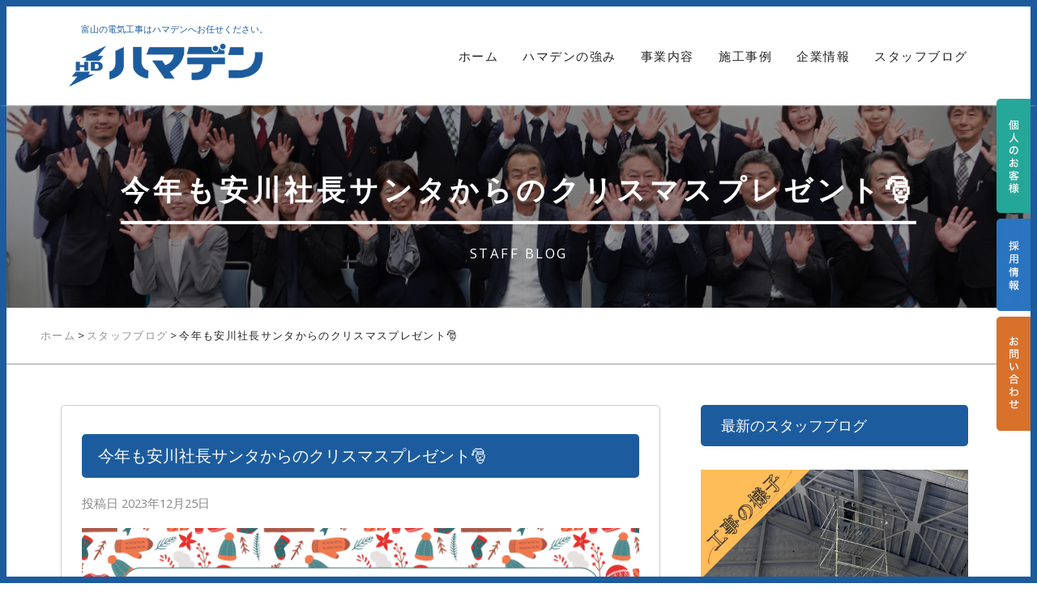

--- FILE ---
content_type: text/html; charset=UTF-8
request_url: https://hamaden.net/staffblog/%E4%BB%8A%E5%B9%B4%E3%82%82%E5%AE%89%E5%B7%9D%E7%A4%BE%E9%95%B7%E3%82%B5%E3%83%B3%E3%82%BF%E3%81%8B%E3%82%89%E3%81%AE%E3%82%AF%E3%83%AA%E3%82%B9%E3%83%9E%E3%82%B9%E3%83%97%E3%83%AC%E3%82%BC%E3%83%B3/
body_size: 18107
content:
<!DOCTYPE html>
<html dir="ltr" lang="ja" prefix="og: https://ogp.me/ns#">
<head>
<meta charset="UTF-8">
<meta name="viewport" content="width=device-width, initial-scale=1">
<link rel="profile" href="http://gmpg.org/xfn/11">
<link rel="pingback" href="https://hamaden.net/wp/xmlrpc.php">
<link href="https://fonts.googleapis.com/css?family=Montserrat|Open+Sans" rel="stylesheet"> 
<title>今年も安川社長サンタからのクリスマスプレゼント🎅 | 富山の電気工事は（株）ハマデン｜電気・通信・放送・空調・防犯</title>
        <style>
            :root {
                        }

                    </style>
			<style>img:is([sizes="auto" i], [sizes^="auto," i]) { contain-intrinsic-size: 3000px 1500px }</style>
	
		<!-- All in One SEO 4.8.4.1 - aioseo.com -->
	<meta name="description" content="株式会社ハマデンの「今年も安川社長サンタからのクリスマスプレゼント🎅 」ページです。富山県の官公庁・法人・個人向け工事実績計6万件超！提案から設計・施工・修理まで電気のプロがご対応。電気、衛星、放送、エアコン、LED、空調、通信、セキュリティ、カメラ、アンテナ、LAN、住宅、店舗、アパート、新設・メンテナンスはハマデンへ。" />
	<meta name="robots" content="max-image-preview:large" />
	<meta name="author" content="toukou"/>
	<link rel="canonical" href="https://hamaden.net/staffblog/%e4%bb%8a%e5%b9%b4%e3%82%82%e5%ae%89%e5%b7%9d%e7%a4%be%e9%95%b7%e3%82%b5%e3%83%b3%e3%82%bf%e3%81%8b%e3%82%89%e3%81%ae%e3%82%af%e3%83%aa%e3%82%b9%e3%83%9e%e3%82%b9%e3%83%97%e3%83%ac%e3%82%bc%e3%83%b3/" />
	<meta name="generator" content="All in One SEO (AIOSEO) 4.8.4.1" />
		<meta property="og:locale" content="ja_JP" />
		<meta property="og:site_name" content="富山の電気工事は（株）ハマデン｜電気・通信・放送・空調・防犯 |" />
		<meta property="og:type" content="article" />
		<meta property="og:title" content="今年も安川社長サンタからのクリスマスプレゼント🎅 | 富山の電気工事は（株）ハマデン｜電気・通信・放送・空調・防犯" />
		<meta property="og:description" content="株式会社ハマデンの「今年も安川社長サンタからのクリスマスプレゼント🎅 」ページです。富山県の官公庁・法人・個人向け工事実績計6万件超！提案から設計・施工・修理まで電気のプロがご対応。電気、衛星、放送、エアコン、LED、空調、通信、セキュリティ、カメラ、アンテナ、LAN、住宅、店舗、アパート、新設・メンテナンスはハマデンへ。" />
		<meta property="og:url" content="https://hamaden.net/staffblog/%e4%bb%8a%e5%b9%b4%e3%82%82%e5%ae%89%e5%b7%9d%e7%a4%be%e9%95%b7%e3%82%b5%e3%83%b3%e3%82%bf%e3%81%8b%e3%82%89%e3%81%ae%e3%82%af%e3%83%aa%e3%82%b9%e3%83%9e%e3%82%b9%e3%83%97%e3%83%ac%e3%82%bc%e3%83%b3/" />
		<meta property="og:image" content="https://hamaden.net/wp/wp-content/uploads/2021/01/logo.gif" />
		<meta property="og:image:secure_url" content="https://hamaden.net/wp/wp-content/uploads/2021/01/logo.gif" />
		<meta property="og:image:width" content="347" />
		<meta property="og:image:height" content="76" />
		<meta property="article:published_time" content="2023-12-25T02:01:58+00:00" />
		<meta property="article:modified_time" content="2024-01-31T02:05:18+00:00" />
		<meta property="article:publisher" content="https://www.facebook.com/hamaden.net/" />
		<meta name="twitter:card" content="summary" />
		<meta name="twitter:site" content="@hamaden_otasuke" />
		<meta name="twitter:title" content="今年も安川社長サンタからのクリスマスプレゼント🎅 | 富山の電気工事は（株）ハマデン｜電気・通信・放送・空調・防犯" />
		<meta name="twitter:description" content="株式会社ハマデンの「今年も安川社長サンタからのクリスマスプレゼント🎅 」ページです。富山県の官公庁・法人・個人向け工事実績計6万件超！提案から設計・施工・修理まで電気のプロがご対応。電気、衛星、放送、エアコン、LED、空調、通信、セキュリティ、カメラ、アンテナ、LAN、住宅、店舗、アパート、新設・メンテナンスはハマデンへ。" />
		<meta name="twitter:creator" content="@hamaden_otasuke" />
		<meta name="twitter:image" content="https://hamaden.net/wp/wp-content/uploads/2021/01/logo.gif" />
		<script type="application/ld+json" class="aioseo-schema">
			{"@context":"https:\/\/schema.org","@graph":[{"@type":"BlogPosting","@id":"https:\/\/hamaden.net\/staffblog\/%e4%bb%8a%e5%b9%b4%e3%82%82%e5%ae%89%e5%b7%9d%e7%a4%be%e9%95%b7%e3%82%b5%e3%83%b3%e3%82%bf%e3%81%8b%e3%82%89%e3%81%ae%e3%82%af%e3%83%aa%e3%82%b9%e3%83%9e%e3%82%b9%e3%83%97%e3%83%ac%e3%82%bc%e3%83%b3\/#blogposting","name":"\u4eca\u5e74\u3082\u5b89\u5ddd\u793e\u9577\u30b5\u30f3\u30bf\u304b\u3089\u306e\u30af\u30ea\u30b9\u30de\u30b9\u30d7\u30ec\u30bc\u30f3\u30c8\ud83c\udf85 | \u5bcc\u5c71\u306e\u96fb\u6c17\u5de5\u4e8b\u306f\uff08\u682a\uff09\u30cf\u30de\u30c7\u30f3\uff5c\u96fb\u6c17\u30fb\u901a\u4fe1\u30fb\u653e\u9001\u30fb\u7a7a\u8abf\u30fb\u9632\u72af","headline":"\u4eca\u5e74\u3082\u5b89\u5ddd\u793e\u9577\u30b5\u30f3\u30bf\u304b\u3089\u306e\u30af\u30ea\u30b9\u30de\u30b9\u30d7\u30ec\u30bc\u30f3\u30c8&#x1f385;","author":{"@id":"https:\/\/hamaden.net\/author\/toukou\/#author"},"publisher":{"@id":"https:\/\/hamaden.net\/#organization"},"image":{"@type":"ImageObject","url":"https:\/\/hamaden.net\/wp\/wp-content\/uploads\/2024\/01\/\u540d\u79f0\u672a\u8a2d\u5b9a\u306e\u30c7\u30b6\u30a4\u30f3.png","width":2000,"height":1414},"datePublished":"2023-12-25T11:01:58+09:00","dateModified":"2024-01-31T11:05:18+09:00","inLanguage":"ja","mainEntityOfPage":{"@id":"https:\/\/hamaden.net\/staffblog\/%e4%bb%8a%e5%b9%b4%e3%82%82%e5%ae%89%e5%b7%9d%e7%a4%be%e9%95%b7%e3%82%b5%e3%83%b3%e3%82%bf%e3%81%8b%e3%82%89%e3%81%ae%e3%82%af%e3%83%aa%e3%82%b9%e3%83%9e%e3%82%b9%e3%83%97%e3%83%ac%e3%82%bc%e3%83%b3\/#webpage"},"isPartOf":{"@id":"https:\/\/hamaden.net\/staffblog\/%e4%bb%8a%e5%b9%b4%e3%82%82%e5%ae%89%e5%b7%9d%e7%a4%be%e9%95%b7%e3%82%b5%e3%83%b3%e3%82%bf%e3%81%8b%e3%82%89%e3%81%ae%e3%82%af%e3%83%aa%e3%82%b9%e3%83%9e%e3%82%b9%e3%83%97%e3%83%ac%e3%82%bc%e3%83%b3\/#webpage"},"articleSection":"\u30b9\u30bf\u30c3\u30d5\u30d6\u30ed\u30b0"},{"@type":"BreadcrumbList","@id":"https:\/\/hamaden.net\/staffblog\/%e4%bb%8a%e5%b9%b4%e3%82%82%e5%ae%89%e5%b7%9d%e7%a4%be%e9%95%b7%e3%82%b5%e3%83%b3%e3%82%bf%e3%81%8b%e3%82%89%e3%81%ae%e3%82%af%e3%83%aa%e3%82%b9%e3%83%9e%e3%82%b9%e3%83%97%e3%83%ac%e3%82%bc%e3%83%b3\/#breadcrumblist","itemListElement":[{"@type":"ListItem","@id":"https:\/\/hamaden.net#listItem","position":1,"name":"\u30db\u30fc\u30e0","item":"https:\/\/hamaden.net","nextItem":{"@type":"ListItem","@id":"https:\/\/hamaden.net\/staffblog\/#listItem","name":"\u30b9\u30bf\u30c3\u30d5\u30d6\u30ed\u30b0"}},{"@type":"ListItem","@id":"https:\/\/hamaden.net\/staffblog\/#listItem","position":2,"name":"\u30b9\u30bf\u30c3\u30d5\u30d6\u30ed\u30b0","item":"https:\/\/hamaden.net\/staffblog\/","nextItem":{"@type":"ListItem","@id":"https:\/\/hamaden.net\/staffblog\/%e4%bb%8a%e5%b9%b4%e3%82%82%e5%ae%89%e5%b7%9d%e7%a4%be%e9%95%b7%e3%82%b5%e3%83%b3%e3%82%bf%e3%81%8b%e3%82%89%e3%81%ae%e3%82%af%e3%83%aa%e3%82%b9%e3%83%9e%e3%82%b9%e3%83%97%e3%83%ac%e3%82%bc%e3%83%b3\/#listItem","name":"\u4eca\u5e74\u3082\u5b89\u5ddd\u793e\u9577\u30b5\u30f3\u30bf\u304b\u3089\u306e\u30af\u30ea\u30b9\u30de\u30b9\u30d7\u30ec\u30bc\u30f3\u30c8&#x1f385;"},"previousItem":{"@type":"ListItem","@id":"https:\/\/hamaden.net#listItem","name":"\u30db\u30fc\u30e0"}},{"@type":"ListItem","@id":"https:\/\/hamaden.net\/staffblog\/%e4%bb%8a%e5%b9%b4%e3%82%82%e5%ae%89%e5%b7%9d%e7%a4%be%e9%95%b7%e3%82%b5%e3%83%b3%e3%82%bf%e3%81%8b%e3%82%89%e3%81%ae%e3%82%af%e3%83%aa%e3%82%b9%e3%83%9e%e3%82%b9%e3%83%97%e3%83%ac%e3%82%bc%e3%83%b3\/#listItem","position":3,"name":"\u4eca\u5e74\u3082\u5b89\u5ddd\u793e\u9577\u30b5\u30f3\u30bf\u304b\u3089\u306e\u30af\u30ea\u30b9\u30de\u30b9\u30d7\u30ec\u30bc\u30f3\u30c8&#x1f385;","previousItem":{"@type":"ListItem","@id":"https:\/\/hamaden.net\/staffblog\/#listItem","name":"\u30b9\u30bf\u30c3\u30d5\u30d6\u30ed\u30b0"}}]},{"@type":"Organization","@id":"https:\/\/hamaden.net\/#organization","name":"\u5bcc\u5c71\u306e\u96fb\u6c17\u5de5\u4e8b\u306f\uff08\u682a\uff09\u30cf\u30de\u30c7\u30f3\uff5c\u96fb\u6c17\u30fb\u901a\u4fe1\u30fb\u653e\u9001\u30fb\u7a7a\u8abf\u30fb\u9632\u72af","url":"https:\/\/hamaden.net\/","logo":{"@type":"ImageObject","url":"https:\/\/hamaden.net\/wp\/wp-content\/uploads\/2021\/01\/logo.gif","@id":"https:\/\/hamaden.net\/staffblog\/%e4%bb%8a%e5%b9%b4%e3%82%82%e5%ae%89%e5%b7%9d%e7%a4%be%e9%95%b7%e3%82%b5%e3%83%b3%e3%82%bf%e3%81%8b%e3%82%89%e3%81%ae%e3%82%af%e3%83%aa%e3%82%b9%e3%83%9e%e3%82%b9%e3%83%97%e3%83%ac%e3%82%bc%e3%83%b3\/#organizationLogo","width":347,"height":76,"caption":"\u5bcc\u5c71\u306e\u96fb\u6c17\u5de5\u4e8b\u306f\uff08\u682a\uff09\u30cf\u30de\u30c7\u30f3\uff5c\u96fb\u6c17\u30fb\u901a\u4fe1\u30fb\u653e\u9001\u30fb\u7a7a\u8abf\u30fb\u9632\u72af"},"image":{"@id":"https:\/\/hamaden.net\/staffblog\/%e4%bb%8a%e5%b9%b4%e3%82%82%e5%ae%89%e5%b7%9d%e7%a4%be%e9%95%b7%e3%82%b5%e3%83%b3%e3%82%bf%e3%81%8b%e3%82%89%e3%81%ae%e3%82%af%e3%83%aa%e3%82%b9%e3%83%9e%e3%82%b9%e3%83%97%e3%83%ac%e3%82%bc%e3%83%b3\/#organizationLogo"},"sameAs":["https:\/\/www.facebook.com\/hamaden.net\/","https:\/\/twitter.com\/hamaden_otasuke","https:\/\/www.instagram.com\/hamaden_toyama\/","https:\/\/www.youtube.com\/channel\/UC7hEFBu1P9hWdobc2-kyqeA"]},{"@type":"Person","@id":"https:\/\/hamaden.net\/author\/toukou\/#author","url":"https:\/\/hamaden.net\/author\/toukou\/","name":"toukou"},{"@type":"WebPage","@id":"https:\/\/hamaden.net\/staffblog\/%e4%bb%8a%e5%b9%b4%e3%82%82%e5%ae%89%e5%b7%9d%e7%a4%be%e9%95%b7%e3%82%b5%e3%83%b3%e3%82%bf%e3%81%8b%e3%82%89%e3%81%ae%e3%82%af%e3%83%aa%e3%82%b9%e3%83%9e%e3%82%b9%e3%83%97%e3%83%ac%e3%82%bc%e3%83%b3\/#webpage","url":"https:\/\/hamaden.net\/staffblog\/%e4%bb%8a%e5%b9%b4%e3%82%82%e5%ae%89%e5%b7%9d%e7%a4%be%e9%95%b7%e3%82%b5%e3%83%b3%e3%82%bf%e3%81%8b%e3%82%89%e3%81%ae%e3%82%af%e3%83%aa%e3%82%b9%e3%83%9e%e3%82%b9%e3%83%97%e3%83%ac%e3%82%bc%e3%83%b3\/","name":"\u4eca\u5e74\u3082\u5b89\u5ddd\u793e\u9577\u30b5\u30f3\u30bf\u304b\u3089\u306e\u30af\u30ea\u30b9\u30de\u30b9\u30d7\u30ec\u30bc\u30f3\u30c8\ud83c\udf85 | \u5bcc\u5c71\u306e\u96fb\u6c17\u5de5\u4e8b\u306f\uff08\u682a\uff09\u30cf\u30de\u30c7\u30f3\uff5c\u96fb\u6c17\u30fb\u901a\u4fe1\u30fb\u653e\u9001\u30fb\u7a7a\u8abf\u30fb\u9632\u72af","description":"\u682a\u5f0f\u4f1a\u793e\u30cf\u30de\u30c7\u30f3\u306e\u300c\u4eca\u5e74\u3082\u5b89\u5ddd\u793e\u9577\u30b5\u30f3\u30bf\u304b\u3089\u306e\u30af\u30ea\u30b9\u30de\u30b9\u30d7\u30ec\u30bc\u30f3\u30c8\ud83c\udf85 \u300d\u30da\u30fc\u30b8\u3067\u3059\u3002\u5bcc\u5c71\u770c\u306e\u5b98\u516c\u5e81\u30fb\u6cd5\u4eba\u30fb\u500b\u4eba\u5411\u3051\u5de5\u4e8b\u5b9f\u7e3e\u8a086\u4e07\u4ef6\u8d85\uff01\u63d0\u6848\u304b\u3089\u8a2d\u8a08\u30fb\u65bd\u5de5\u30fb\u4fee\u7406\u307e\u3067\u96fb\u6c17\u306e\u30d7\u30ed\u304c\u3054\u5bfe\u5fdc\u3002\u96fb\u6c17\u3001\u885b\u661f\u3001\u653e\u9001\u3001\u30a8\u30a2\u30b3\u30f3\u3001LED\u3001\u7a7a\u8abf\u3001\u901a\u4fe1\u3001\u30bb\u30ad\u30e5\u30ea\u30c6\u30a3\u3001\u30ab\u30e1\u30e9\u3001\u30a2\u30f3\u30c6\u30ca\u3001LAN\u3001\u4f4f\u5b85\u3001\u5e97\u8217\u3001\u30a2\u30d1\u30fc\u30c8\u3001\u65b0\u8a2d\u30fb\u30e1\u30f3\u30c6\u30ca\u30f3\u30b9\u306f\u30cf\u30de\u30c7\u30f3\u3078\u3002","inLanguage":"ja","isPartOf":{"@id":"https:\/\/hamaden.net\/#website"},"breadcrumb":{"@id":"https:\/\/hamaden.net\/staffblog\/%e4%bb%8a%e5%b9%b4%e3%82%82%e5%ae%89%e5%b7%9d%e7%a4%be%e9%95%b7%e3%82%b5%e3%83%b3%e3%82%bf%e3%81%8b%e3%82%89%e3%81%ae%e3%82%af%e3%83%aa%e3%82%b9%e3%83%9e%e3%82%b9%e3%83%97%e3%83%ac%e3%82%bc%e3%83%b3\/#breadcrumblist"},"author":{"@id":"https:\/\/hamaden.net\/author\/toukou\/#author"},"creator":{"@id":"https:\/\/hamaden.net\/author\/toukou\/#author"},"image":{"@type":"ImageObject","url":"https:\/\/hamaden.net\/wp\/wp-content\/uploads\/2024\/01\/\u540d\u79f0\u672a\u8a2d\u5b9a\u306e\u30c7\u30b6\u30a4\u30f3.png","@id":"https:\/\/hamaden.net\/staffblog\/%e4%bb%8a%e5%b9%b4%e3%82%82%e5%ae%89%e5%b7%9d%e7%a4%be%e9%95%b7%e3%82%b5%e3%83%b3%e3%82%bf%e3%81%8b%e3%82%89%e3%81%ae%e3%82%af%e3%83%aa%e3%82%b9%e3%83%9e%e3%82%b9%e3%83%97%e3%83%ac%e3%82%bc%e3%83%b3\/#mainImage","width":2000,"height":1414},"primaryImageOfPage":{"@id":"https:\/\/hamaden.net\/staffblog\/%e4%bb%8a%e5%b9%b4%e3%82%82%e5%ae%89%e5%b7%9d%e7%a4%be%e9%95%b7%e3%82%b5%e3%83%b3%e3%82%bf%e3%81%8b%e3%82%89%e3%81%ae%e3%82%af%e3%83%aa%e3%82%b9%e3%83%9e%e3%82%b9%e3%83%97%e3%83%ac%e3%82%bc%e3%83%b3\/#mainImage"},"datePublished":"2023-12-25T11:01:58+09:00","dateModified":"2024-01-31T11:05:18+09:00"},{"@type":"WebSite","@id":"https:\/\/hamaden.net\/#website","url":"https:\/\/hamaden.net\/","name":"\u5bcc\u5c71\u306e\u96fb\u6c17\u5de5\u4e8b\u306f\uff08\u682a\uff09\u30cf\u30de\u30c7\u30f3\uff5c\u96fb\u6c17\u30fb\u901a\u4fe1\u30fb\u653e\u9001\u30fb\u7a7a\u8abf\u30fb\u9632\u72af","inLanguage":"ja","publisher":{"@id":"https:\/\/hamaden.net\/#organization"}}]}
		</script>
		<!-- All in One SEO -->

<link rel='dns-prefetch' href='//cdnjs.cloudflare.com' />
<link rel='dns-prefetch' href='//fonts.googleapis.com' />
<link rel='dns-prefetch' href='//use.fontawesome.com' />
<script type="text/javascript">
/* <![CDATA[ */
window._wpemojiSettings = {"baseUrl":"https:\/\/s.w.org\/images\/core\/emoji\/16.0.1\/72x72\/","ext":".png","svgUrl":"https:\/\/s.w.org\/images\/core\/emoji\/16.0.1\/svg\/","svgExt":".svg","source":{"concatemoji":"https:\/\/hamaden.net\/wp\/wp-includes\/js\/wp-emoji-release.min.js?ver=6.8.2"}};
/*! This file is auto-generated */
!function(s,n){var o,i,e;function c(e){try{var t={supportTests:e,timestamp:(new Date).valueOf()};sessionStorage.setItem(o,JSON.stringify(t))}catch(e){}}function p(e,t,n){e.clearRect(0,0,e.canvas.width,e.canvas.height),e.fillText(t,0,0);var t=new Uint32Array(e.getImageData(0,0,e.canvas.width,e.canvas.height).data),a=(e.clearRect(0,0,e.canvas.width,e.canvas.height),e.fillText(n,0,0),new Uint32Array(e.getImageData(0,0,e.canvas.width,e.canvas.height).data));return t.every(function(e,t){return e===a[t]})}function u(e,t){e.clearRect(0,0,e.canvas.width,e.canvas.height),e.fillText(t,0,0);for(var n=e.getImageData(16,16,1,1),a=0;a<n.data.length;a++)if(0!==n.data[a])return!1;return!0}function f(e,t,n,a){switch(t){case"flag":return n(e,"\ud83c\udff3\ufe0f\u200d\u26a7\ufe0f","\ud83c\udff3\ufe0f\u200b\u26a7\ufe0f")?!1:!n(e,"\ud83c\udde8\ud83c\uddf6","\ud83c\udde8\u200b\ud83c\uddf6")&&!n(e,"\ud83c\udff4\udb40\udc67\udb40\udc62\udb40\udc65\udb40\udc6e\udb40\udc67\udb40\udc7f","\ud83c\udff4\u200b\udb40\udc67\u200b\udb40\udc62\u200b\udb40\udc65\u200b\udb40\udc6e\u200b\udb40\udc67\u200b\udb40\udc7f");case"emoji":return!a(e,"\ud83e\udedf")}return!1}function g(e,t,n,a){var r="undefined"!=typeof WorkerGlobalScope&&self instanceof WorkerGlobalScope?new OffscreenCanvas(300,150):s.createElement("canvas"),o=r.getContext("2d",{willReadFrequently:!0}),i=(o.textBaseline="top",o.font="600 32px Arial",{});return e.forEach(function(e){i[e]=t(o,e,n,a)}),i}function t(e){var t=s.createElement("script");t.src=e,t.defer=!0,s.head.appendChild(t)}"undefined"!=typeof Promise&&(o="wpEmojiSettingsSupports",i=["flag","emoji"],n.supports={everything:!0,everythingExceptFlag:!0},e=new Promise(function(e){s.addEventListener("DOMContentLoaded",e,{once:!0})}),new Promise(function(t){var n=function(){try{var e=JSON.parse(sessionStorage.getItem(o));if("object"==typeof e&&"number"==typeof e.timestamp&&(new Date).valueOf()<e.timestamp+604800&&"object"==typeof e.supportTests)return e.supportTests}catch(e){}return null}();if(!n){if("undefined"!=typeof Worker&&"undefined"!=typeof OffscreenCanvas&&"undefined"!=typeof URL&&URL.createObjectURL&&"undefined"!=typeof Blob)try{var e="postMessage("+g.toString()+"("+[JSON.stringify(i),f.toString(),p.toString(),u.toString()].join(",")+"));",a=new Blob([e],{type:"text/javascript"}),r=new Worker(URL.createObjectURL(a),{name:"wpTestEmojiSupports"});return void(r.onmessage=function(e){c(n=e.data),r.terminate(),t(n)})}catch(e){}c(n=g(i,f,p,u))}t(n)}).then(function(e){for(var t in e)n.supports[t]=e[t],n.supports.everything=n.supports.everything&&n.supports[t],"flag"!==t&&(n.supports.everythingExceptFlag=n.supports.everythingExceptFlag&&n.supports[t]);n.supports.everythingExceptFlag=n.supports.everythingExceptFlag&&!n.supports.flag,n.DOMReady=!1,n.readyCallback=function(){n.DOMReady=!0}}).then(function(){return e}).then(function(){var e;n.supports.everything||(n.readyCallback(),(e=n.source||{}).concatemoji?t(e.concatemoji):e.wpemoji&&e.twemoji&&(t(e.twemoji),t(e.wpemoji)))}))}((window,document),window._wpemojiSettings);
/* ]]> */
</script>
<style id='wp-emoji-styles-inline-css' type='text/css'>

	img.wp-smiley, img.emoji {
		display: inline !important;
		border: none !important;
		box-shadow: none !important;
		height: 1em !important;
		width: 1em !important;
		margin: 0 0.07em !important;
		vertical-align: -0.1em !important;
		background: none !important;
		padding: 0 !important;
	}
</style>
<link rel='stylesheet' id='wp-block-library-css' href='https://hamaden.net/wp/wp-includes/css/dist/block-library/style.min.css?ver=6.8.2' type='text/css' media='all' />
<style id='classic-theme-styles-inline-css' type='text/css'>
/*! This file is auto-generated */
.wp-block-button__link{color:#fff;background-color:#32373c;border-radius:9999px;box-shadow:none;text-decoration:none;padding:calc(.667em + 2px) calc(1.333em + 2px);font-size:1.125em}.wp-block-file__button{background:#32373c;color:#fff;text-decoration:none}
</style>
<style id='font-awesome-svg-styles-default-inline-css' type='text/css'>
.svg-inline--fa {
  display: inline-block;
  height: 1em;
  overflow: visible;
  vertical-align: -.125em;
}
</style>
<link rel='stylesheet' id='font-awesome-svg-styles-css' href='https://hamaden.net/wp/wp-content/uploads/font-awesome/v5.15.1/css/svg-with-js.css' type='text/css' media='all' />
<style id='font-awesome-svg-styles-inline-css' type='text/css'>
   .wp-block-font-awesome-icon svg::before,
   .wp-rich-text-font-awesome-icon svg::before {content: unset;}
</style>
<style id='global-styles-inline-css' type='text/css'>
:root{--wp--preset--aspect-ratio--square: 1;--wp--preset--aspect-ratio--4-3: 4/3;--wp--preset--aspect-ratio--3-4: 3/4;--wp--preset--aspect-ratio--3-2: 3/2;--wp--preset--aspect-ratio--2-3: 2/3;--wp--preset--aspect-ratio--16-9: 16/9;--wp--preset--aspect-ratio--9-16: 9/16;--wp--preset--color--black: #000000;--wp--preset--color--cyan-bluish-gray: #abb8c3;--wp--preset--color--white: #ffffff;--wp--preset--color--pale-pink: #f78da7;--wp--preset--color--vivid-red: #cf2e2e;--wp--preset--color--luminous-vivid-orange: #ff6900;--wp--preset--color--luminous-vivid-amber: #fcb900;--wp--preset--color--light-green-cyan: #7bdcb5;--wp--preset--color--vivid-green-cyan: #00d084;--wp--preset--color--pale-cyan-blue: #8ed1fc;--wp--preset--color--vivid-cyan-blue: #0693e3;--wp--preset--color--vivid-purple: #9b51e0;--wp--preset--gradient--vivid-cyan-blue-to-vivid-purple: linear-gradient(135deg,rgba(6,147,227,1) 0%,rgb(155,81,224) 100%);--wp--preset--gradient--light-green-cyan-to-vivid-green-cyan: linear-gradient(135deg,rgb(122,220,180) 0%,rgb(0,208,130) 100%);--wp--preset--gradient--luminous-vivid-amber-to-luminous-vivid-orange: linear-gradient(135deg,rgba(252,185,0,1) 0%,rgba(255,105,0,1) 100%);--wp--preset--gradient--luminous-vivid-orange-to-vivid-red: linear-gradient(135deg,rgba(255,105,0,1) 0%,rgb(207,46,46) 100%);--wp--preset--gradient--very-light-gray-to-cyan-bluish-gray: linear-gradient(135deg,rgb(238,238,238) 0%,rgb(169,184,195) 100%);--wp--preset--gradient--cool-to-warm-spectrum: linear-gradient(135deg,rgb(74,234,220) 0%,rgb(151,120,209) 20%,rgb(207,42,186) 40%,rgb(238,44,130) 60%,rgb(251,105,98) 80%,rgb(254,248,76) 100%);--wp--preset--gradient--blush-light-purple: linear-gradient(135deg,rgb(255,206,236) 0%,rgb(152,150,240) 100%);--wp--preset--gradient--blush-bordeaux: linear-gradient(135deg,rgb(254,205,165) 0%,rgb(254,45,45) 50%,rgb(107,0,62) 100%);--wp--preset--gradient--luminous-dusk: linear-gradient(135deg,rgb(255,203,112) 0%,rgb(199,81,192) 50%,rgb(65,88,208) 100%);--wp--preset--gradient--pale-ocean: linear-gradient(135deg,rgb(255,245,203) 0%,rgb(182,227,212) 50%,rgb(51,167,181) 100%);--wp--preset--gradient--electric-grass: linear-gradient(135deg,rgb(202,248,128) 0%,rgb(113,206,126) 100%);--wp--preset--gradient--midnight: linear-gradient(135deg,rgb(2,3,129) 0%,rgb(40,116,252) 100%);--wp--preset--font-size--small: 13px;--wp--preset--font-size--medium: 20px;--wp--preset--font-size--large: 36px;--wp--preset--font-size--x-large: 42px;--wp--preset--spacing--20: 0.44rem;--wp--preset--spacing--30: 0.67rem;--wp--preset--spacing--40: 1rem;--wp--preset--spacing--50: 1.5rem;--wp--preset--spacing--60: 2.25rem;--wp--preset--spacing--70: 3.38rem;--wp--preset--spacing--80: 5.06rem;--wp--preset--shadow--natural: 6px 6px 9px rgba(0, 0, 0, 0.2);--wp--preset--shadow--deep: 12px 12px 50px rgba(0, 0, 0, 0.4);--wp--preset--shadow--sharp: 6px 6px 0px rgba(0, 0, 0, 0.2);--wp--preset--shadow--outlined: 6px 6px 0px -3px rgba(255, 255, 255, 1), 6px 6px rgba(0, 0, 0, 1);--wp--preset--shadow--crisp: 6px 6px 0px rgba(0, 0, 0, 1);}:where(.is-layout-flex){gap: 0.5em;}:where(.is-layout-grid){gap: 0.5em;}body .is-layout-flex{display: flex;}.is-layout-flex{flex-wrap: wrap;align-items: center;}.is-layout-flex > :is(*, div){margin: 0;}body .is-layout-grid{display: grid;}.is-layout-grid > :is(*, div){margin: 0;}:where(.wp-block-columns.is-layout-flex){gap: 2em;}:where(.wp-block-columns.is-layout-grid){gap: 2em;}:where(.wp-block-post-template.is-layout-flex){gap: 1.25em;}:where(.wp-block-post-template.is-layout-grid){gap: 1.25em;}.has-black-color{color: var(--wp--preset--color--black) !important;}.has-cyan-bluish-gray-color{color: var(--wp--preset--color--cyan-bluish-gray) !important;}.has-white-color{color: var(--wp--preset--color--white) !important;}.has-pale-pink-color{color: var(--wp--preset--color--pale-pink) !important;}.has-vivid-red-color{color: var(--wp--preset--color--vivid-red) !important;}.has-luminous-vivid-orange-color{color: var(--wp--preset--color--luminous-vivid-orange) !important;}.has-luminous-vivid-amber-color{color: var(--wp--preset--color--luminous-vivid-amber) !important;}.has-light-green-cyan-color{color: var(--wp--preset--color--light-green-cyan) !important;}.has-vivid-green-cyan-color{color: var(--wp--preset--color--vivid-green-cyan) !important;}.has-pale-cyan-blue-color{color: var(--wp--preset--color--pale-cyan-blue) !important;}.has-vivid-cyan-blue-color{color: var(--wp--preset--color--vivid-cyan-blue) !important;}.has-vivid-purple-color{color: var(--wp--preset--color--vivid-purple) !important;}.has-black-background-color{background-color: var(--wp--preset--color--black) !important;}.has-cyan-bluish-gray-background-color{background-color: var(--wp--preset--color--cyan-bluish-gray) !important;}.has-white-background-color{background-color: var(--wp--preset--color--white) !important;}.has-pale-pink-background-color{background-color: var(--wp--preset--color--pale-pink) !important;}.has-vivid-red-background-color{background-color: var(--wp--preset--color--vivid-red) !important;}.has-luminous-vivid-orange-background-color{background-color: var(--wp--preset--color--luminous-vivid-orange) !important;}.has-luminous-vivid-amber-background-color{background-color: var(--wp--preset--color--luminous-vivid-amber) !important;}.has-light-green-cyan-background-color{background-color: var(--wp--preset--color--light-green-cyan) !important;}.has-vivid-green-cyan-background-color{background-color: var(--wp--preset--color--vivid-green-cyan) !important;}.has-pale-cyan-blue-background-color{background-color: var(--wp--preset--color--pale-cyan-blue) !important;}.has-vivid-cyan-blue-background-color{background-color: var(--wp--preset--color--vivid-cyan-blue) !important;}.has-vivid-purple-background-color{background-color: var(--wp--preset--color--vivid-purple) !important;}.has-black-border-color{border-color: var(--wp--preset--color--black) !important;}.has-cyan-bluish-gray-border-color{border-color: var(--wp--preset--color--cyan-bluish-gray) !important;}.has-white-border-color{border-color: var(--wp--preset--color--white) !important;}.has-pale-pink-border-color{border-color: var(--wp--preset--color--pale-pink) !important;}.has-vivid-red-border-color{border-color: var(--wp--preset--color--vivid-red) !important;}.has-luminous-vivid-orange-border-color{border-color: var(--wp--preset--color--luminous-vivid-orange) !important;}.has-luminous-vivid-amber-border-color{border-color: var(--wp--preset--color--luminous-vivid-amber) !important;}.has-light-green-cyan-border-color{border-color: var(--wp--preset--color--light-green-cyan) !important;}.has-vivid-green-cyan-border-color{border-color: var(--wp--preset--color--vivid-green-cyan) !important;}.has-pale-cyan-blue-border-color{border-color: var(--wp--preset--color--pale-cyan-blue) !important;}.has-vivid-cyan-blue-border-color{border-color: var(--wp--preset--color--vivid-cyan-blue) !important;}.has-vivid-purple-border-color{border-color: var(--wp--preset--color--vivid-purple) !important;}.has-vivid-cyan-blue-to-vivid-purple-gradient-background{background: var(--wp--preset--gradient--vivid-cyan-blue-to-vivid-purple) !important;}.has-light-green-cyan-to-vivid-green-cyan-gradient-background{background: var(--wp--preset--gradient--light-green-cyan-to-vivid-green-cyan) !important;}.has-luminous-vivid-amber-to-luminous-vivid-orange-gradient-background{background: var(--wp--preset--gradient--luminous-vivid-amber-to-luminous-vivid-orange) !important;}.has-luminous-vivid-orange-to-vivid-red-gradient-background{background: var(--wp--preset--gradient--luminous-vivid-orange-to-vivid-red) !important;}.has-very-light-gray-to-cyan-bluish-gray-gradient-background{background: var(--wp--preset--gradient--very-light-gray-to-cyan-bluish-gray) !important;}.has-cool-to-warm-spectrum-gradient-background{background: var(--wp--preset--gradient--cool-to-warm-spectrum) !important;}.has-blush-light-purple-gradient-background{background: var(--wp--preset--gradient--blush-light-purple) !important;}.has-blush-bordeaux-gradient-background{background: var(--wp--preset--gradient--blush-bordeaux) !important;}.has-luminous-dusk-gradient-background{background: var(--wp--preset--gradient--luminous-dusk) !important;}.has-pale-ocean-gradient-background{background: var(--wp--preset--gradient--pale-ocean) !important;}.has-electric-grass-gradient-background{background: var(--wp--preset--gradient--electric-grass) !important;}.has-midnight-gradient-background{background: var(--wp--preset--gradient--midnight) !important;}.has-small-font-size{font-size: var(--wp--preset--font-size--small) !important;}.has-medium-font-size{font-size: var(--wp--preset--font-size--medium) !important;}.has-large-font-size{font-size: var(--wp--preset--font-size--large) !important;}.has-x-large-font-size{font-size: var(--wp--preset--font-size--x-large) !important;}
:where(.wp-block-post-template.is-layout-flex){gap: 1.25em;}:where(.wp-block-post-template.is-layout-grid){gap: 1.25em;}
:where(.wp-block-columns.is-layout-flex){gap: 2em;}:where(.wp-block-columns.is-layout-grid){gap: 2em;}
:root :where(.wp-block-pullquote){font-size: 1.5em;line-height: 1.6;}
</style>
<link rel='stylesheet' id='edsanimate-animo-css-css' href='https://hamaden.net/wp/wp-content/plugins/animate-it/assets/css/animate-animo.css?ver=6.8.2' type='text/css' media='all' />
<link rel='stylesheet' id='rmp-material-icons-css' href='https://fonts.googleapis.com/icon?family=Material+Icons&#038;display=auto&#038;ver=4.4.0' type='text/css' media='all' />
<link rel='stylesheet' id='dashicons-css' href='https://hamaden.net/wp/wp-includes/css/dashicons.min.css?ver=6.8.2' type='text/css' media='all' />
<link rel='stylesheet' id='rmp-menu-dynamic-styles-css' href='https://hamaden.net/wp/wp-content/uploads/rmp-menu/css/rmp-menu.css?ver=01.33.45' type='text/css' media='all' />
<link rel='stylesheet' id='rt-fontawsome-css' href='https://hamaden.net/wp/wp-content/plugins/the-post-grid/assets/vendor/font-awesome/css/font-awesome.min.css?ver=7.8.2' type='text/css' media='all' />
<link rel='stylesheet' id='rt-tpg-css' href='https://hamaden.net/wp/wp-content/plugins/the-post-grid-pro/assets/css/thepostgrid.min.css?ver=7.8.1' type='text/css' media='all' />
<link rel='stylesheet' id='bootstrap-css' href='https://hamaden.net/wp/wp-content/themes/hamaden/assets/bootstrap/css/bootstrap.css?ver=3.3.5' type='text/css' media='' />
<link rel='stylesheet' id='font-awesome-css' href='https://hamaden.net/wp/wp-content/themes/hamaden/assets/font-awesome/css/font-awesome.min.css?ver=4.7.0' type='text/css' media='all' />
<link rel='stylesheet' id='enliven-styles-css' href='https://hamaden.net/wp/wp-content/themes/hamaden/style.css?ver=6.8.2' type='text/css' media='all' />
<style id='enliven-styles-inline-css' type='text/css'>
 button, input[type="button"], input[type="reset"], input[type="submit"] { background-color: #325edd; color: #ffffff; } button:hover, input[type="button"]:hover, input[type="reset"]:hover, input[type="submit"]:hover { background-color: #153DB0; color: #ffffff; } button:active, button:focus, input[type="button"]:active, input[type="button"]:focus, input[type="reset"]:active, input[type="reset"]:focus, input[type="submit"]:active, input[type="submit"]:focus { color: #ffffff; } .enl-cta-btn { background-color: #325edd; color: #ffffff; } .enl-cta-btn:active { color: #ffffff; } .enl-cta-btn:visited { color: #ffffff; } .enl-cta-btn:hover { background-color: #153DB0; color: #ffffff; } .enl-slide-btn-1 { background-color: #325edd; color: #ffffff; } .enl-slide-btn-1:visited { color: #ffffff; } .enl-slide-btn-1:hover { background-color: #153DB0; color: #ffffff; } .enl-slide-btn-1:active { color: #ffffff; } 
</style>
<link rel='stylesheet' id='flexslider-css' href='https://hamaden.net/wp/wp-content/themes/hamaden/assets/flexslider/flexslider.css?ver=6.8.2' type='text/css' media='screen' />
<link rel='stylesheet' id='enliven-fonts-css' href='//fonts.googleapis.com/css?family=Open+Sans%3A400italic%2C700italic%2C700%2C600%2C400%7CMontserrat%3A400%2C700&#038;subset=latin%2Clatin-ext' type='text/css' media='all' />
<link rel='stylesheet' id='font-awesome-official-css' href='https://use.fontawesome.com/releases/v5.15.1/css/all.css' type='text/css' media='all' integrity="sha384-vp86vTRFVJgpjF9jiIGPEEqYqlDwgyBgEF109VFjmqGmIY/Y4HV4d3Gp2irVfcrp" crossorigin="anonymous" />
<link rel='stylesheet' id='font-awesome-official-v4shim-css' href='https://use.fontawesome.com/releases/v5.15.1/css/v4-shims.css' type='text/css' media='all' integrity="sha384-WCuYjm/u5NsK4s/NfnJeHuMj6zzN2HFyjhBu/SnZJj7eZ6+ds4zqIM3wYgL59Clf" crossorigin="anonymous" />
<style id='font-awesome-official-v4shim-inline-css' type='text/css'>
@font-face {
font-family: "FontAwesome";
font-display: block;
src: url("https://use.fontawesome.com/releases/v5.15.1/webfonts/fa-brands-400.eot"),
		url("https://use.fontawesome.com/releases/v5.15.1/webfonts/fa-brands-400.eot?#iefix") format("embedded-opentype"),
		url("https://use.fontawesome.com/releases/v5.15.1/webfonts/fa-brands-400.woff2") format("woff2"),
		url("https://use.fontawesome.com/releases/v5.15.1/webfonts/fa-brands-400.woff") format("woff"),
		url("https://use.fontawesome.com/releases/v5.15.1/webfonts/fa-brands-400.ttf") format("truetype"),
		url("https://use.fontawesome.com/releases/v5.15.1/webfonts/fa-brands-400.svg#fontawesome") format("svg");
}

@font-face {
font-family: "FontAwesome";
font-display: block;
src: url("https://use.fontawesome.com/releases/v5.15.1/webfonts/fa-solid-900.eot"),
		url("https://use.fontawesome.com/releases/v5.15.1/webfonts/fa-solid-900.eot?#iefix") format("embedded-opentype"),
		url("https://use.fontawesome.com/releases/v5.15.1/webfonts/fa-solid-900.woff2") format("woff2"),
		url("https://use.fontawesome.com/releases/v5.15.1/webfonts/fa-solid-900.woff") format("woff"),
		url("https://use.fontawesome.com/releases/v5.15.1/webfonts/fa-solid-900.ttf") format("truetype"),
		url("https://use.fontawesome.com/releases/v5.15.1/webfonts/fa-solid-900.svg#fontawesome") format("svg");
}

@font-face {
font-family: "FontAwesome";
font-display: block;
src: url("https://use.fontawesome.com/releases/v5.15.1/webfonts/fa-regular-400.eot"),
		url("https://use.fontawesome.com/releases/v5.15.1/webfonts/fa-regular-400.eot?#iefix") format("embedded-opentype"),
		url("https://use.fontawesome.com/releases/v5.15.1/webfonts/fa-regular-400.woff2") format("woff2"),
		url("https://use.fontawesome.com/releases/v5.15.1/webfonts/fa-regular-400.woff") format("woff"),
		url("https://use.fontawesome.com/releases/v5.15.1/webfonts/fa-regular-400.ttf") format("truetype"),
		url("https://use.fontawesome.com/releases/v5.15.1/webfonts/fa-regular-400.svg#fontawesome") format("svg");
unicode-range: U+F004-F005,U+F007,U+F017,U+F022,U+F024,U+F02E,U+F03E,U+F044,U+F057-F059,U+F06E,U+F070,U+F075,U+F07B-F07C,U+F080,U+F086,U+F089,U+F094,U+F09D,U+F0A0,U+F0A4-F0A7,U+F0C5,U+F0C7-F0C8,U+F0E0,U+F0EB,U+F0F3,U+F0F8,U+F0FE,U+F111,U+F118-F11A,U+F11C,U+F133,U+F144,U+F146,U+F14A,U+F14D-F14E,U+F150-F152,U+F15B-F15C,U+F164-F165,U+F185-F186,U+F191-F192,U+F1AD,U+F1C1-F1C9,U+F1CD,U+F1D8,U+F1E3,U+F1EA,U+F1F6,U+F1F9,U+F20A,U+F247-F249,U+F24D,U+F254-F25B,U+F25D,U+F267,U+F271-F274,U+F279,U+F28B,U+F28D,U+F2B5-F2B6,U+F2B9,U+F2BB,U+F2BD,U+F2C1-F2C2,U+F2D0,U+F2D2,U+F2DC,U+F2ED,U+F328,U+F358-F35B,U+F3A5,U+F3D1,U+F410,U+F4AD;
}
</style>
<!--n2css--><!--n2js--><script type="text/javascript" src="https://hamaden.net/wp/wp-includes/js/jquery/jquery.min.js?ver=3.7.1" id="jquery-core-js"></script>
<script type="text/javascript" src="https://hamaden.net/wp/wp-includes/js/jquery/jquery-migrate.min.js?ver=3.4.1" id="jquery-migrate-js"></script>
<!--[if lt IE 9]>
<script type="text/javascript" src="https://hamaden.net/wp/wp-content/themes/hamaden/js/respond.min.js?ver=6.8.2" id="respond-js"></script>
<![endif]-->
<!--[if lt IE 9]>
<script type="text/javascript" src="https://hamaden.net/wp/wp-content/themes/hamaden/js/html5shiv.js?ver=6.8.2" id="html5shiv-js"></script>
<![endif]-->
<script type="text/javascript" src="//cdnjs.cloudflare.com/ajax/libs/jquery-easing/1.4.1/jquery.easing.min.js?ver=6.8.2" id="jquery-easing-js"></script>
<link rel="https://api.w.org/" href="https://hamaden.net/wp-json/" /><link rel="alternate" title="JSON" type="application/json" href="https://hamaden.net/wp-json/wp/v2/posts/1615" /><link rel='shortlink' href='https://hamaden.net/?p=1615' />
<link rel="alternate" title="oEmbed (JSON)" type="application/json+oembed" href="https://hamaden.net/wp-json/oembed/1.0/embed?url=https%3A%2F%2Fhamaden.net%2Fstaffblog%2F%25e4%25bb%258a%25e5%25b9%25b4%25e3%2582%2582%25e5%25ae%2589%25e5%25b7%259d%25e7%25a4%25be%25e9%2595%25b7%25e3%2582%25b5%25e3%2583%25b3%25e3%2582%25bf%25e3%2581%258b%25e3%2582%2589%25e3%2581%25ae%25e3%2582%25af%25e3%2583%25aa%25e3%2582%25b9%25e3%2583%259e%25e3%2582%25b9%25e3%2583%2597%25e3%2583%25ac%25e3%2582%25bc%25e3%2583%25b3%2F" />
<link rel="alternate" title="oEmbed (XML)" type="text/xml+oembed" href="https://hamaden.net/wp-json/oembed/1.0/embed?url=https%3A%2F%2Fhamaden.net%2Fstaffblog%2F%25e4%25bb%258a%25e5%25b9%25b4%25e3%2582%2582%25e5%25ae%2589%25e5%25b7%259d%25e7%25a4%25be%25e9%2595%25b7%25e3%2582%25b5%25e3%2583%25b3%25e3%2582%25bf%25e3%2581%258b%25e3%2582%2589%25e3%2581%25ae%25e3%2582%25af%25e3%2583%25aa%25e3%2582%25b9%25e3%2583%259e%25e3%2582%25b9%25e3%2583%2597%25e3%2583%25ac%25e3%2582%25bc%25e3%2583%25b3%2F&#038;format=xml" />
<style>
		#category-posts-2-internal ul {padding: 0;}
#category-posts-2-internal .cat-post-item img {max-width: initial; max-height: initial; margin: initial;}
#category-posts-2-internal .cat-post-author {margin-bottom: 0;}
#category-posts-2-internal .cat-post-thumbnail {margin: 5px 10px 5px 0;}
#category-posts-2-internal .cat-post-item:before {content: ""; clear: both;}
#category-posts-2-internal .cat-post-excerpt-more {display: inline-block;}
#category-posts-2-internal .cat-post-item {list-style: none; margin: 3px 0 10px; padding: 3px 0;}
#category-posts-2-internal .cat-post-current .cat-post-title {font-weight: bold; text-transform: uppercase;}
#category-posts-2-internal [class*=cat-post-tax] {font-size: 0.85em;}
#category-posts-2-internal [class*=cat-post-tax] * {display:inline-block;}
#category-posts-2-internal .cat-post-item:after {content: ""; display: table;	clear: both;}
#category-posts-2-internal .cat-post-item:after {content: ""; display: table;	clear: both;}
#category-posts-2-internal .cat-post-thumbnail {display:block; float:left; margin:5px 10px 5px 0;}
#category-posts-2-internal .cat-post-crop {overflow:hidden;display:block;}
#category-posts-2-internal p {margin:5px 0 0 0}
#category-posts-2-internal li > div {margin:5px 0 0 0; clear:both;}
#category-posts-2-internal .dashicons {vertical-align:middle;}
#category-posts-3-internal ul {padding: 0;}
#category-posts-3-internal .cat-post-item img {max-width: initial; max-height: initial; margin: initial;}
#category-posts-3-internal .cat-post-author {margin-bottom: 0;}
#category-posts-3-internal .cat-post-thumbnail {margin: 5px 10px 5px 0;}
#category-posts-3-internal .cat-post-item:before {content: ""; clear: both;}
#category-posts-3-internal .cat-post-excerpt-more {display: inline-block;}
#category-posts-3-internal .cat-post-item {list-style: none; margin: 3px 0 10px; padding: 3px 0;}
#category-posts-3-internal .cat-post-current .cat-post-title {font-weight: bold; text-transform: uppercase;}
#category-posts-3-internal [class*=cat-post-tax] {font-size: 0.85em;}
#category-posts-3-internal [class*=cat-post-tax] * {display:inline-block;}
#category-posts-3-internal .cat-post-item:after {content: ""; display: table;	clear: both;}
#category-posts-3-internal .cat-post-item .cat-post-title {overflow: hidden;text-overflow: ellipsis;white-space: initial;display: -webkit-box;-webkit-line-clamp: 2;-webkit-box-orient: vertical;padding-bottom: 0 !important;}
#category-posts-3-internal .cat-post-item:after {content: ""; display: table;	clear: both;}
#category-posts-3-internal .cat-post-thumbnail {display:block; float:left; margin:5px 10px 5px 0;}
#category-posts-3-internal .cat-post-crop {overflow:hidden;display:block;}
#category-posts-3-internal p {margin:5px 0 0 0}
#category-posts-3-internal li > div {margin:5px 0 0 0; clear:both;}
#category-posts-3-internal .dashicons {vertical-align:middle;}
#category-posts-4-internal ul {padding: 0;}
#category-posts-4-internal .cat-post-item img {max-width: initial; max-height: initial; margin: initial;}
#category-posts-4-internal .cat-post-author {margin-bottom: 0;}
#category-posts-4-internal .cat-post-thumbnail {margin: 5px 10px 5px 0;}
#category-posts-4-internal .cat-post-item:before {content: ""; clear: both;}
#category-posts-4-internal .cat-post-excerpt-more {display: inline-block;}
#category-posts-4-internal .cat-post-item {list-style: none; margin: 3px 0 10px; padding: 3px 0;}
#category-posts-4-internal .cat-post-current .cat-post-title {font-weight: bold; text-transform: uppercase;}
#category-posts-4-internal [class*=cat-post-tax] {font-size: 0.85em;}
#category-posts-4-internal [class*=cat-post-tax] * {display:inline-block;}
#category-posts-4-internal .cat-post-item:after {content: ""; display: table;	clear: both;}
#category-posts-4-internal .cat-post-item .cat-post-title {overflow: hidden;text-overflow: ellipsis;white-space: initial;display: -webkit-box;-webkit-line-clamp: 2;-webkit-box-orient: vertical;padding-bottom: 0 !important;}
#category-posts-4-internal .cat-post-item:after {content: ""; display: table;	clear: both;}
#category-posts-4-internal .cat-post-thumbnail {display:block; float:left; margin:5px 10px 5px 0;}
#category-posts-4-internal .cat-post-crop {overflow:hidden;display:block;}
#category-posts-4-internal p {margin:5px 0 0 0}
#category-posts-4-internal li > div {margin:5px 0 0 0; clear:both;}
#category-posts-4-internal .dashicons {vertical-align:middle;}
#category-posts-4-internal .cat-post-thumbnail .cat-post-crop img {height: 200px;}
#category-posts-4-internal .cat-post-thumbnail .cat-post-crop img {width: 330px;}
#category-posts-4-internal .cat-post-thumbnail .cat-post-crop img {object-fit: cover; max-width: 100%; display: block;}
#category-posts-4-internal .cat-post-thumbnail .cat-post-crop-not-supported img {width: 100%;}
#category-posts-4-internal .cat-post-thumbnail {max-width:100%;}
#category-posts-4-internal .cat-post-item img {margin: initial;}
#category-posts-4-internal .cat-post-scale img {margin: initial; padding-bottom: 0 !important; -webkit-transition: all 0.3s ease; -moz-transition: all 0.3s ease; -ms-transition: all 0.3s ease; -o-transition: all 0.3s ease; transition: all 0.3s ease;}
#category-posts-4-internal .cat-post-scale:hover img {-webkit-transform: scale(1.1, 1.1); -ms-transform: scale(1.1, 1.1); transform: scale(1.1, 1.1);}
</style>
		        <style>
            :root {
                --tpg-primary-color: #0d6efd;
                --tpg-secondary-color: #0654c4;
                --tpg-primary-light: #c4d0ff
            }

                    </style>
		<link rel="apple-touch-icon" sizes="180x180" href="/wp/wp-content/uploads/fbrfg/apple-touch-icon.png">
<link rel="icon" type="image/png" sizes="32x32" href="/wp/wp-content/uploads/fbrfg/favicon-32x32.png">
<link rel="icon" type="image/png" sizes="16x16" href="/wp/wp-content/uploads/fbrfg/favicon-16x16.png">
<link rel="manifest" href="/wp/wp-content/uploads/fbrfg/site.webmanifest">
<link rel="shortcut icon" href="/wp/wp-content/uploads/fbrfg/favicon.ico">
<meta name="msapplication-TileColor" content="#da532c">
<meta name="msapplication-config" content="/wp/wp-content/uploads/fbrfg/browserconfig.xml">
<meta name="theme-color" content="#ffffff"><style></style><meta name="format-detection" content="telephone=no">
		
		<!-- Global site tag (gtag.js) - Google Analytics -->
		<script async src="https://www.googletagmanager.com/gtag/js?id=G-GH04BDTL5V"></script>
		<script>
			window.dataLayer = window.dataLayer || [];
			function gtag(){dataLayer.push(arguments);}
			gtag('js', new Date());
			
			gtag('config', 'G-GH04BDTL5V');
		</script>
		
</head>

<body class="wp-singular post-template-default single single-post postid-1615 single-format-standard wp-theme-hamaden rttpg rttpg-7.8.2 radius-frontend rttpg-body-wrap rttpg-flaticon group-blog full-width-layout sidebar-right">

	<div class="body-border" id="body-border">
		<div class="item top animated slideInLeft duration2 eds-on-scroll" style="width: 100%;"></div>
		<div class="item right animated slideInDown duration2 eds-on-scroll" style="height: 100vh;"></div>
		<div class="item bottom animated slideInRight duration2 eds-on-scroll" style="width: 100%;"></div>
		<div class="item left animated slideInUp duration2 eds-on-scroll" style="height: 100vh;"></div>
	</div>

<div id="page" class="hfeed site">
	<a class="skip-link screen-reader-text" href="#content">Skip to content</a>

    
	<header id="masthead" class="site-header normal-header" role="banner">
		<div class="container">
			<div class="col-xs-12 col-md-3 col-lg-3 left_box">
				<p>富山の電気工事はハマデンへお任せください。</p>
				<h1><a href="/"><img src="/wp/wp-content/uploads/images/logo.gif" width="100%" height="" class="button top_logo" alt="富山の電気工事は（株）ハマデン｜電気・通信・放送・空調・防犯" /></a></h1>
			</div>
			<div class="col-xs-12 col-md-9 col-lg-9 right_box">
				<nav id="site-navigation" class="main-navigation" role="navigation">
					<div class="menu-g_menu-container"><ul id="primary-menu" class="menu"><li id="menu-item-32" class="menu-item menu-item-type-post_type menu-item-object-page menu-item-home menu-item-32"><a href="https://hamaden.net/">ホーム</a></li>
<li id="menu-item-459" class="menu-item menu-item-type-post_type menu-item-object-page menu-item-459"><a href="https://hamaden.net/about/">ハマデンの強み</a></li>
<li id="menu-item-34" class="menu-item menu-item-type-post_type menu-item-object-page menu-item-has-children menu-item-34"><a href="https://hamaden.net/service/">事業内容</a>
<ul class="sub-menu">
	<li id="menu-item-85" class="menu-item menu-item-type-post_type menu-item-object-page menu-item-85"><a href="https://hamaden.net/service/electrical/">電気設備工事</a></li>
	<li id="menu-item-86" class="menu-item menu-item-type-post_type menu-item-object-page menu-item-86"><a href="https://hamaden.net/service/communication/">通信設備工事</a></li>
	<li id="menu-item-87" class="menu-item menu-item-type-post_type menu-item-object-page menu-item-87"><a href="https://hamaden.net/service/broadcasting/">放送設備工事</a></li>
	<li id="menu-item-88" class="menu-item menu-item-type-post_type menu-item-object-page menu-item-88"><a href="https://hamaden.net/service/airconditioning/">空調設備工事</a></li>
	<li id="menu-item-89" class="menu-item menu-item-type-post_type menu-item-object-page menu-item-89"><a href="https://hamaden.net/service/security/">防犯設備工事</a></li>
	<li id="menu-item-90" class="menu-item menu-item-type-post_type menu-item-object-page menu-item-90"><a href="https://hamaden.net/service/bcp/">その他</a></li>
</ul>
</li>
<li id="menu-item-205" class="menu-item menu-item-type-taxonomy menu-item-object-category menu-item-has-children menu-item-205"><a href="https://hamaden.net/casestudy/">施工事例</a>
<ul class="sub-menu">
	<li id="menu-item-206" class="menu-item menu-item-type-taxonomy menu-item-object-category menu-item-206"><a href="https://hamaden.net/casestudy/01/">電気設備工事</a></li>
	<li id="menu-item-207" class="menu-item menu-item-type-taxonomy menu-item-object-category menu-item-207"><a href="https://hamaden.net/casestudy/02/">通信設備工事</a></li>
	<li id="menu-item-208" class="menu-item menu-item-type-taxonomy menu-item-object-category menu-item-208"><a href="https://hamaden.net/casestudy/03/">放送設備工事</a></li>
	<li id="menu-item-209" class="menu-item menu-item-type-taxonomy menu-item-object-category menu-item-209"><a href="https://hamaden.net/casestudy/04/">空調設備工事</a></li>
	<li id="menu-item-210" class="menu-item menu-item-type-taxonomy menu-item-object-category menu-item-210"><a href="https://hamaden.net/casestudy/05/">防犯設備工事</a></li>
	<li id="menu-item-211" class="menu-item menu-item-type-taxonomy menu-item-object-category menu-item-211"><a href="https://hamaden.net/casestudy/06/">その他</a></li>
</ul>
</li>
<li id="menu-item-33" class="menu-item menu-item-type-post_type menu-item-object-page menu-item-has-children menu-item-33"><a href="https://hamaden.net/company/">企業情報</a>
<ul class="sub-menu">
	<li id="menu-item-48" class="menu-item menu-item-type-post_type menu-item-object-page menu-item-48"><a href="https://hamaden.net/company/profile/">会社案内</a></li>
	<li id="menu-item-50" class="g_menu_initiatives menu-item menu-item-type-post_type menu-item-object-page menu-item-50"><a href="https://hamaden.net/company/initiatives/">社内の取組み</a></li>
	<li id="menu-item-52" class="menu-item menu-item-type-post_type menu-item-object-page menu-item-52"><a href="https://hamaden.net/company/recruit/">採用情報</a></li>
</ul>
</li>
<li id="menu-item-455" class="menu-item menu-item-type-taxonomy menu-item-object-category current-post-ancestor current-menu-parent current-post-parent menu-item-455"><a href="https://hamaden.net/staffblog/">スタッフブログ</a></li>
</ul></div>				</nav><!-- #site-navigation -->
				<a href="#" class="navbutton" id="main-nav-button"></a>
			</div>
			<div class="clear"></div>
		</div><!-- .container -->
	</header><!-- #masthead -->
        <div class="responsive-mainnav-outer">
        <div class="responsive-mainnav container"></div>
    </div>

    
    
<div id="content" class="site-content">

<div class="hero-container img-banner" style="background-position:center 30%; background-image: url('/wp/wp-content/uploads/images/pagetop_img_07.jpg');">
	<div class="overlay"></div>
	<div class="hero-wrapper">
		<h1 class="page-title-hero2">今年も安川社長サンタからのクリスマスプレゼント&#x1f385;</h1>
		<p class="page-subtitle-hero">STAFF BLOG</p>
	</div>
</div>

<div id="brear_area">
	<div class="breadcrumbs" typeof="BreadcrumbList" vocab="https://schema.org/">
		<!-- Breadcrumb NavXT 7.4.1 -->
<span property="itemListElement" typeof="ListItem"><a property="item" typeof="WebPage" title="Go to 富山の電気工事は（株）ハマデン｜電気・通信・放送・空調・防犯." href="https://hamaden.net" class="home" ><span property="name">ホーム</span></a><meta property="position" content="1"></span> &gt; <span property="itemListElement" typeof="ListItem"><a property="item" typeof="WebPage" title="Go to the スタッフブログ category archives." href="https://hamaden.net/staffblog/" class="taxonomy category" ><span property="name">スタッフブログ</span></a><meta property="position" content="2"></span> &gt; <span property="itemListElement" typeof="ListItem"><span property="name" class="post post-post current-item">今年も安川社長サンタからのクリスマスプレゼント&#x1f385;</span><meta property="url" content="https://hamaden.net/staffblog/%e4%bb%8a%e5%b9%b4%e3%82%82%e5%ae%89%e5%b7%9d%e7%a4%be%e9%95%b7%e3%82%b5%e3%83%b3%e3%82%bf%e3%81%8b%e3%82%89%e3%81%ae%e3%82%af%e3%83%aa%e3%82%b9%e3%83%9e%e3%82%b9%e3%83%97%e3%83%ac%e3%82%bc%e3%83%b3/"><meta property="position" content="3"></span>	</div>
</div>

<div class="container">
<div class="row">
    <div class="col-xs-12 col-md-8 col-lg-8 enl-content-float">
        <div id="primary" class="content-area">
            <main id="main" class="site-main" role="main">

            
                
<article id="post-1615" class="enl-post-single post-1615 post type-post status-publish format-standard has-post-thumbnail hentry category-staffblog">
	<div class="hamaden_box">
		<div class="col-xs-12 col-md-12 col-lg-12">
	<header class="post-entry-header">
		<h2 class="tit_obi">今年も安川社長サンタからのクリスマスプレゼント&#x1f385;</h2>
		<div class="entry-meta">
			<span class="posted-on">投稿日 <time class="entry-date published" datetime="2023-12-25T11:01:58+09:00">2023年12月25日</time><time class="updated" datetime="2024-01-31T11:05:18+09:00">2024年1月31日</time></span>		</div><!-- .entry-meta -->
	</header><!-- .entry-header -->
	
	<!--		<figure class="enl-post-thumbnail">
			<img width="720" height="460" src="https://hamaden.net/wp/wp-content/uploads/2024/01/名称未設定のデザイン-720x460.png" class="attachment-enliven-featured size-enliven-featured wp-post-image" alt="" decoding="async" fetchpriority="high" />		</figure>
	-->

	<div class="post-entry-content">
		<p><img decoding="async" src="https://hamaden.net/wp/wp-content/uploads/2024/01/名称未設定のデザイン.png" alt="" width="2000" height="1414" class="alignnone size-full wp-image-1616" srcset="https://hamaden.net/wp/wp-content/uploads/2024/01/名称未設定のデザイン.png 2000w, https://hamaden.net/wp/wp-content/uploads/2024/01/名称未設定のデザイン-300x212.png 300w, https://hamaden.net/wp/wp-content/uploads/2024/01/名称未設定のデザイン-1024x724.png 1024w, https://hamaden.net/wp/wp-content/uploads/2024/01/名称未設定のデザイン-768x543.png 768w, https://hamaden.net/wp/wp-content/uploads/2024/01/名称未設定のデザイン-1536x1086.png 1536w" sizes="(max-width: 2000px) 100vw, 2000px" /></p>
<p>メリークリスマス&#x1f384;<br />
安川社長サンタさんから、今年も全社員と社員の家族にプレゼントが届きました。<br />
いつもありがとうございます！</p>
			</div><!-- .entry-content -->

	<!--<footer class="post-entry-footer">
		<div class="cat-links">Posted in <a href="https://hamaden.net/staffblog/" rel="category tag">スタッフブログ</a></div>		</footer>--><!-- .entry-footer -->
		</div>
		<div class="clear"></div>
	</div>
</article><!-- #post-## -->
				
	<nav class="navigation post-navigation" aria-label="投稿">
		<h2 class="screen-reader-text">投稿ナビゲーション</h2>
		<div class="nav-links"><div class="nav-previous"><a href="https://hamaden.net/staffblog/%e3%83%8f%e3%83%9e%e5%a1%be%ef%bd%9e%e3%83%81%e3%83%a3%e3%83%ac%e3%83%b3%e3%82%b8%e5%a1%be%e3%83%97%e3%83%ac%e3%82%bc%e3%83%b3%ef%bd%9e/" rel="prev">前へ</a></div><div class="nav-next"><a href="https://hamaden.net/staffblog/%e5%88%9d%e8%a9%a3/" rel="next">次へ</a></div></div>
	</nav>				
                
            
            </main><!-- #main -->
	    </div><!-- #primary -->
    </div><!--.bootstrap-cols -->

    <div class="col-xs-12 col-md-4 col-lg-4 enl-widgets-float">
        
<div id="secondary" class="enl-main-sidebar widget-area" role="complementary">
	<aside id="category-posts-2" class="  enl-widget widget cat-post-widget"><h1 class="enl-widget-title">最新のスタッフブログ</h1><ul id="category-posts-2-internal" class="category-posts-internal">
<li class='cat-post-item'><div><a class="cat-post-thumbnail cat-post-scale" href="https://hamaden.net/staffblog/%e2%9c%a8%e5%b7%a5%e4%ba%8b%e3%81%ae%e6%a7%98%e5%ad%90%e2%9c%a8/" title="&#x2728;工事の様子&#x2728;"><span class="cat-post-crop cat-post-format cat-post-format-standard"><img width="330" height="200" src="https://hamaden.net/wp/wp-content/uploads/2026/01/黄色-ミニマリスト-シンプル-住宅-写真-施工事例-Instagramの投稿（4：5）.jpg" class="attachment- size- wp-post-image" alt="" data-cat-posts-width="330" data-cat-posts-height="200" loading="lazy" /></span></a><span class="cat-post-date post-date">2026年1月21日</span>
<a class="cat-post-title" href="https://hamaden.net/staffblog/%e2%9c%a8%e5%b7%a5%e4%ba%8b%e3%81%ae%e6%a7%98%e5%ad%90%e2%9c%a8/" rel="bookmark">&#x2728;工事の様子&#x2728;</a></div></li><li class='cat-post-item'><div><a class="cat-post-thumbnail cat-post-scale" href="https://hamaden.net/staffblog/%e3%80%90%e5%b7%a5%e4%ba%8b%e3%81%ae%e6%a7%98%e5%ad%90%e3%80%91/" title="【工事の様子】"><span class="cat-post-crop cat-post-format cat-post-format-standard"><img width="330" height="200" src="https://hamaden.net/wp/wp-content/uploads/2026/01/工事の様子.jpg" class="attachment- size- wp-post-image" alt="" data-cat-posts-width="330" data-cat-posts-height="200" loading="lazy" /></span></a><span class="cat-post-date post-date">2026年1月19日</span>
<a class="cat-post-title" href="https://hamaden.net/staffblog/%e3%80%90%e5%b7%a5%e4%ba%8b%e3%81%ae%e6%a7%98%e5%ad%90%e3%80%91/" rel="bookmark">【工事の様子】</a></div></li><li class='cat-post-item'><div><a class="cat-post-thumbnail cat-post-scale" href="https://hamaden.net/staffblog/%e9%98%b2%e7%8a%af%e3%82%ab%e3%83%a1%e3%83%a9%e3%81%ae%e4%ba%8b%e5%89%8d%e6%ba%96%e5%82%99%e4%b8%ad%e2%80%bc/" title="防犯カメラの事前準備中&#x203c;"><span class="cat-post-crop cat-post-format cat-post-format-standard"><img width="330" height="200" src="https://hamaden.net/wp/wp-content/uploads/2026/01/防犯カメラ.jpg" class="attachment- size- wp-post-image" alt="" data-cat-posts-width="330" data-cat-posts-height="200" loading="lazy" /></span></a><span class="cat-post-date post-date">2026年1月15日</span>
<a class="cat-post-title" href="https://hamaden.net/staffblog/%e9%98%b2%e7%8a%af%e3%82%ab%e3%83%a1%e3%83%a9%e3%81%ae%e4%ba%8b%e5%89%8d%e6%ba%96%e5%82%99%e4%b8%ad%e2%80%bc/" rel="bookmark">防犯カメラの事前準備中&#x203c;</a></div></li><li class='cat-post-item'><div><a class="cat-post-thumbnail cat-post-scale" href="https://hamaden.net/staffblog/%e9%9b%bb%e6%b0%97%e5%b7%a5%e4%ba%8b%e7%b4%b9%e4%bb%8b%e3%80%80%e3%83%ac%e3%83%b3%e3%82%b8%e3%83%95%e3%83%bc%e3%83%89/" title="電気工事紹介　~レンジフード~"><span class="cat-post-crop cat-post-format cat-post-format-standard"><img width="330" height="200" src="https://hamaden.net/wp/wp-content/uploads/2026/01/1-1.jpg" class="attachment- size- wp-post-image" alt="" data-cat-posts-width="330" data-cat-posts-height="200" loading="lazy" /></span></a><span class="cat-post-date post-date">2026年1月13日</span>
<a class="cat-post-title" href="https://hamaden.net/staffblog/%e9%9b%bb%e6%b0%97%e5%b7%a5%e4%ba%8b%e7%b4%b9%e4%bb%8b%e3%80%80%e3%83%ac%e3%83%b3%e3%82%b8%e3%83%95%e3%83%bc%e3%83%89/" rel="bookmark">電気工事紹介　~レンジフード~</a></div></li><li class='cat-post-item'><div><a class="cat-post-thumbnail cat-post-scale" href="https://hamaden.net/staffblog/%e5%b7%a5%e4%ba%8b%e3%81%ae%e6%a7%98%e5%ad%90%f0%9f%91%b7/" title="工事の様子&#x1f477;"><span class="cat-post-crop cat-post-format cat-post-format-standard"><img width="330" height="200" src="https://hamaden.net/wp/wp-content/uploads/2026/01/2.jpg" class="attachment- size- wp-post-image" alt="" data-cat-posts-width="330" data-cat-posts-height="200" loading="lazy" /></span></a><span class="cat-post-date post-date">2026年1月9日</span>
<a class="cat-post-title" href="https://hamaden.net/staffblog/%e5%b7%a5%e4%ba%8b%e3%81%ae%e6%a7%98%e5%ad%90%f0%9f%91%b7/" rel="bookmark">工事の様子&#x1f477;</a></div></li></ul>
</aside></div><!-- #secondary -->
    </div><!--.bootstrap-cols -->

</div><!-- .row -->
</div><!-- .container -->

	</div><!-- #content -->

<!--Side Button1-->
<ul id="side_navi" class="animated bounceInRight duration2 eds-on-scroll">
	<li><a href="https://otasuke-hamaden.net/" target="_blank"><img src="/wp/wp-content/uploads/images/side_image_01.png" width="42" height="141" class="button" alt="法人のお客様" /></a></li>
	<li><a href="/company/recruit"><img src="/wp/wp-content/uploads/images/side_image_02.png" width="42" height="114" class="button" alt="採用情報" /></a></li>
	<li><a href="/contact"><img src="/wp/wp-content/uploads/images/side_image_03.png" width="42" height="141" class="button" alt="お問い合わせ" /></a></li>
</ul>
<!--Side Button1-->

<!-- bottom navigation -->
<ul class="bottom-menu">
	<li><a href="tel:0764927845"><i class="fab fa-phone"></i><br /><span class="mini-text">電話する</span></a></li>
	<li><a href="/contact"><i class="far fa-envelope"></i><br /><span class="mini-text">お問合せ</span></a></li>
	<li><a href="/company/company"><i class="fas fa-wrench"></i><br /><span class="mini-text">採用情報</span></a></li>
	<li class="no_border"><a href="https://otasuke-hamaden.net/" target="_blank"><i class="fas fa-user"></i><br /><span class="mini-text">個人のお客様</span></a></li>
</ul>
<!-- bottom navigation -->

	<footer id="colophon" class="site-foote tateyamar" role="contentinfo">
	
	<div id="footer_contact_box">
		<div class="container">
			<h2 class="animated fadeInDown duration2 eds-on-scroll">CONTACT</h2>
			<div class="wh_box">
				<div class="col-xs-12 col-md-12 col-lg-12">
					<h3 class="animated fadeInUp duration2 eds-on-scroll">お問い合わせはこちら</h3>
				</div>
				<div class="col-xs-12 col-md-6 col-lg-6">
					<img src="/wp/wp-content/uploads/images/footer_contact_tel.png" width="100%" height="" class="max_w600 animated fadeInLeft duration2 eds-on-scroll" alt=お電話はこちらへ" />
				</div>
				<div class="col-xs-12 col-md-6 col-lg-6">
					<a href="/contact" class="animated fadeInRight duration2 eds-on-scroll"><img src="/wp/wp-content/uploads/images/footer_contact_button.gif" width="100%" height="" class="max_w600" alt="お問い合わせはこちら" /></a>
				</div>
				<div class="clear"></div>
			</div>
		</div>
	</div>
	
	<!--<div id="footer_rec" class="container">
		<div class="col-xs-12 col-md-4 col-lg-4">
			<a href="/recommend/owner/" class="animated fadeInRight duration2 eds-on-scroll"><img src="/wp/wp-content/uploads/images/footer_rec_button_01.gif" width="100%" height="" class="button" alt="管理会社・オーナー様へ" /></a>
		</div>
		<div class="col-xs-12 col-md-4 col-lg-4">
			<a href="/recommend/hospital/" class="animated fadeInRight duration2 eds-on-scroll"><img src="/wp/wp-content/uploads/images/footer_rec_button_02.gif" width="100%" height="" class="button" alt="病院・介護施設様へ" /></a>
		</div>
		<div class="col-xs-12 col-md-4 col-lg-4">
			<a href="/recommend/factory/" class="animated fadeInRight duration2 eds-on-scroll"><img src="/wp/wp-content/uploads/images/footer_rec_button_02.gif" width="100%" height="" class="button" alt="工場・製造業様へ" /></a>
		</div>
		<div class="clear"></div>
	</div>-->
		
	<div id="footer_nav">
		<div class="container">
			<div class="col-xs-12 col-md-4 col-lg-4 footer_p">
				<strong><a href="/"><img src="/wp/wp-content/uploads/images/footer_logo.png" width="250" height="" class="button" alt="富山の電気工事は（株）ハマデン｜電気・通信・放送・空調・防犯" /></a></strong>
				<p class="m0">株式会社 ハマデン<br />
					〒939-8045 富山県富山市本郷町71－16<br />
					TEL：<a href="tel:0764927845"> 076-492-7845</a><br />
					FAX：076-493-4112<br />
				</p>
				<p class="footer_sns_icon"><a href="/staffblog"><img src="/wp/wp-content/uploads/images/footer_sns_button_06.png" alt="" width="36" /></a>&nbsp;&nbsp;<a href="https://www.facebook.com/hamaden.net/" target="_blank"><img src="/wp/wp-content/uploads/images/footer_sns_button_01.png" alt="" width="36" /></a>&nbsp;&nbsp;<a href="https://lin.ee/wifdTry" target="_blank"><img src="/wp/wp-content/uploads/images/footer_sns_button_02.png" alt="" width="36" /></a>&nbsp;&nbsp;<a href="https://www.instagram.com/hamaden_toyama/" target="_blank"><img src="/wp/wp-content/uploads/images/footer_sns_button_03.png" alt="" width="36" /></a>&nbsp;&nbsp;<a href="https://twitter.com/hamaden_otasuke" target="_blank"><img src="/wp/wp-content/uploads/images/footer_sns_button_04.png" alt="" width="36" /></a>&nbsp;&nbsp;<a href="https://www.youtube.com/channel/UC7hEFBu1P9hWdobc2-kyqeA" target="_blank"><img src="/wp/wp-content/uploads/images/footer_sns_button_05.png" alt="" width="36" /></a></p>
			</div>
			<div class="col-xs-12 col-md-8 col-lg-8 footer_p">
				<div class="col-xs-12 col-md-4 col-lg-4">
					<ul>
						<li><a href="/"><strong>ホーム</strong></a></li>
						<li><i class="fas fa-angle-right"></i> <a href="/info/">お知らせ</a></li>
						<li><i class="fas fa-angle-right"></i> <a href="/contact/">お問い合わせ</a></li>
						<li><i class="fas fa-angle-right"></i> <a href="https://otasuke-hamaden.net/" target="_blank">個人のお客様 <i class="fas fa-external-link-alt"></i></a></li>
					</ul>
					<ul>
						<li><a href="/service/"><strong>事業内容</strong></a></li>
						<li><i class="fas fa-angle-right"></i> <a href="/service/electrical/">電気設備工事</a></li>
						<li><i class="fas fa-angle-right"></i> <a href="/service/communication/">通信工事</a></li>
						<li><i class="fas fa-angle-right"></i> <a href="/service/broadcasting/">放送設備工事</a></li>
						<li><i class="fas fa-angle-right"></i> <a href="/service/airconditioning/">空調設備工事</a></li>
						<li><i class="fas fa-angle-right"></i> <a href="/service/security/">防犯設備工事</a></li>
						<li><i class="fas fa-angle-right"></i> <a href="/service/bcp/">その他・BCP対策設備工事</a></li>
					</ul>
				</div>
				<div class="col-xs-12 col-md-4 col-lg-4">
					<ul>
						<li><a href="/about/"><strong>ハマデンの強み</strong></a></li>
						<li><i class="fas fa-angle-right"></i> <a href="/about/#reason">ハマデンが選ばれる理由</a></li>
					</ul>
					<ul>
						<li><a href="/casestudy/"><strong>施工事例</strong></a></li>
						<li><i class="fas fa-angle-right"></i> <a href="/casestudy/electrical/">電気設備工事</a></li>
						<li><i class="fas fa-angle-right"></i> <a href="/casestudy/communication/">通信設備工事</a></li>
						<li><i class="fas fa-angle-right"></i> <a href="/casestudy/broadcasting/">放送設備工事</a></li>
						<li><i class="fas fa-angle-right"></i> <a href="/casestudy/airconditioning/">空調設備工事</a></li>
						<li><i class="fas fa-angle-right"></i> <a href="/casestudy/security/">防犯設備工事</a></li>
						<li><i class="fas fa-angle-right"></i> <a href="/casestudy/bcp/">その他</a></li>
					</ul>
					<ul>
						<li><a href="/staffblog/"><strong>スタッフブログ</strong></a></li>
					</ul>
				</div>
				<div class="col-xs-12 col-md-4 col-lg-4">
					<ul>
						<li><a href="/company/"><strong>企業情報</strong></a></li>
						<li><i class="fas fa-angle-right"></i> <a href="/company/profile/">会社案内</a></li>
						<li>&nbsp;&nbsp;&nbsp;<a href="/company/profile/">ご挨拶・経営理念</a></li>
						<li>&nbsp;&nbsp;&nbsp;<a href="/company/profile/overview/">会社概要 ・アクセス</a></li>
						<li>&nbsp;&nbsp;&nbsp;<a href="/company/profile/history/">沿革</a></li>
						<li>&nbsp;&nbsp;&nbsp;<a href="/company/profile/engineer/">認定・技術資格者一覧</a></li>
						<li><i class="fas fa-angle-right"></i> <a href="/company/initiatives/">社内の取組み</a></li>
						<li>&nbsp;&nbsp;&nbsp;<a href="/company/initiatives/sdgs/">SDGs</a></li>
						<li>&nbsp;&nbsp;&nbsp;<a href="/company/initiatives/bcp/">BCP対策</a></li>
						<li><i class="fas fa-angle-right"></i> <a href="/company/recruit">採用情報</a></li>
						<li>&nbsp;&nbsp;&nbsp;<a href="/company/recruit/voice/">先輩社員の声</a></li>
					</ul>
				</div>
				<div class="clear"></div>
			</div>
			
		</div>
	</div>
	<div class="clear"></div>
		
		<div id="copyright">
		<div class="container">
			<div class="col-xs-12 col-md-6 col-lg-6 box1">
				<p>Copyright &#169; <script type="text/javascript">myDate = new Date() ;myYear = myDate.getFullYear ();document.write(myYear);</script> hamaden.net. All Rights Reserved.</p>
			</div>
			<div class="col-xs-12 col-md-6 col-lg-6 box3">
				<p><a href="/privacy">プライバシーポリシー</a> | <a href="/sitemap">サイトマップ</a> | <a href="/links">LINKS</a></p>
			</div>
			<div class="clear"></div>
		</div>
		</div>

	</footer><!-- #colophon -->
</div><!-- #page -->

<script type="speculationrules">
{"prefetch":[{"source":"document","where":{"and":[{"href_matches":"\/*"},{"not":{"href_matches":["\/wp\/wp-*.php","\/wp\/wp-admin\/*","\/wp\/wp-content\/uploads\/*","\/wp\/wp-content\/*","\/wp\/wp-content\/plugins\/*","\/wp\/wp-content\/themes\/hamaden\/*","\/*\\?(.+)"]}},{"not":{"selector_matches":"a[rel~=\"nofollow\"]"}},{"not":{"selector_matches":".no-prefetch, .no-prefetch a"}}]},"eagerness":"conservative"}]}
</script>
<button type="button"  aria-controls="rmp-container-767" aria-label="Menu Trigger" id="rmp_menu_trigger-767"  class="rmp_menu_trigger rmp-menu-trigger-spin">
					<span class="rmp-trigger-box"><span class="responsive-menu-pro-inner"></span></span>
				</button><div id="rmp-container-767" class="rmp-container rmp-slide-left"><div id="rmp-menu-title-767" class="rmp-menu-title"><a href="/" target="_self"><img class="rmp-menu-title-image" src="https://hamaden.net/wp/wp-content/uploads/2021/01/logo.gif" alt="富山の電気工事は（株）ハマデン｜電気・通信・放送・空調・防犯" width="100" height="100" /><span></span></a></div><div id="rmp-menu-wrap-767" class="rmp-menu-wrap"><ul id="rmp-menu-767" class="rmp-menu" role="menubar" aria-label="Default Menu"><li id="rmp-menu-item-32" class=" menu-item menu-item-type-post_type menu-item-object-page menu-item-home rmp-menu-item rmp-menu-top-level-item" role="none"><a  href="https://hamaden.net/"  class="rmp-menu-item-link"  role="menuitem"  >ホーム</a></li><li id="rmp-menu-item-459" class=" menu-item menu-item-type-post_type menu-item-object-page rmp-menu-item rmp-menu-top-level-item" role="none"><a  href="https://hamaden.net/about/"  class="rmp-menu-item-link"  role="menuitem"  >ハマデンの強み</a></li><li id="rmp-menu-item-34" class=" menu-item menu-item-type-post_type menu-item-object-page menu-item-has-children rmp-menu-item rmp-menu-item-has-children rmp-menu-top-level-item" role="none"><a  href="https://hamaden.net/service/"  class="rmp-menu-item-link"  role="menuitem"  >事業内容<div class="rmp-menu-subarrow">▼</div></a><ul aria-label="事業内容"
            role="menu" data-depth="2"
            class="  rmp-submenu rmp-submenu-depth-1"><li id="rmp-menu-item-85" class=" menu-item menu-item-type-post_type menu-item-object-page rmp-menu-item rmp-menu-sub-level-item" role="none"><a  href="https://hamaden.net/service/electrical/"  class="rmp-menu-item-link"  role="menuitem"  >電気設備工事</a></li><li id="rmp-menu-item-86" class=" menu-item menu-item-type-post_type menu-item-object-page rmp-menu-item rmp-menu-sub-level-item" role="none"><a  href="https://hamaden.net/service/communication/"  class="rmp-menu-item-link"  role="menuitem"  >通信設備工事</a></li><li id="rmp-menu-item-87" class=" menu-item menu-item-type-post_type menu-item-object-page rmp-menu-item rmp-menu-sub-level-item" role="none"><a  href="https://hamaden.net/service/broadcasting/"  class="rmp-menu-item-link"  role="menuitem"  >放送設備工事</a></li><li id="rmp-menu-item-88" class=" menu-item menu-item-type-post_type menu-item-object-page rmp-menu-item rmp-menu-sub-level-item" role="none"><a  href="https://hamaden.net/service/airconditioning/"  class="rmp-menu-item-link"  role="menuitem"  >空調設備工事</a></li><li id="rmp-menu-item-89" class=" menu-item menu-item-type-post_type menu-item-object-page rmp-menu-item rmp-menu-sub-level-item" role="none"><a  href="https://hamaden.net/service/security/"  class="rmp-menu-item-link"  role="menuitem"  >防犯設備工事</a></li><li id="rmp-menu-item-90" class=" menu-item menu-item-type-post_type menu-item-object-page rmp-menu-item rmp-menu-sub-level-item" role="none"><a  href="https://hamaden.net/service/bcp/"  class="rmp-menu-item-link"  role="menuitem"  >その他</a></li></ul></li><li id="rmp-menu-item-205" class=" menu-item menu-item-type-taxonomy menu-item-object-category menu-item-has-children rmp-menu-item rmp-menu-item-has-children rmp-menu-top-level-item" role="none"><a  href="https://hamaden.net/casestudy/"  class="rmp-menu-item-link"  role="menuitem"  >施工事例<div class="rmp-menu-subarrow">▼</div></a><ul aria-label="施工事例"
            role="menu" data-depth="2"
            class="  rmp-submenu rmp-submenu-depth-1"><li id="rmp-menu-item-206" class=" menu-item menu-item-type-taxonomy menu-item-object-category rmp-menu-item rmp-menu-sub-level-item" role="none"><a  href="https://hamaden.net/casestudy/01/"  class="rmp-menu-item-link"  role="menuitem"  >電気設備工事</a></li><li id="rmp-menu-item-207" class=" menu-item menu-item-type-taxonomy menu-item-object-category rmp-menu-item rmp-menu-sub-level-item" role="none"><a  href="https://hamaden.net/casestudy/02/"  class="rmp-menu-item-link"  role="menuitem"  >通信設備工事</a></li><li id="rmp-menu-item-208" class=" menu-item menu-item-type-taxonomy menu-item-object-category rmp-menu-item rmp-menu-sub-level-item" role="none"><a  href="https://hamaden.net/casestudy/03/"  class="rmp-menu-item-link"  role="menuitem"  >放送設備工事</a></li><li id="rmp-menu-item-209" class=" menu-item menu-item-type-taxonomy menu-item-object-category rmp-menu-item rmp-menu-sub-level-item" role="none"><a  href="https://hamaden.net/casestudy/04/"  class="rmp-menu-item-link"  role="menuitem"  >空調設備工事</a></li><li id="rmp-menu-item-210" class=" menu-item menu-item-type-taxonomy menu-item-object-category rmp-menu-item rmp-menu-sub-level-item" role="none"><a  href="https://hamaden.net/casestudy/05/"  class="rmp-menu-item-link"  role="menuitem"  >防犯設備工事</a></li><li id="rmp-menu-item-211" class=" menu-item menu-item-type-taxonomy menu-item-object-category rmp-menu-item rmp-menu-sub-level-item" role="none"><a  href="https://hamaden.net/casestudy/06/"  class="rmp-menu-item-link"  role="menuitem"  >その他</a></li></ul></li><li id="rmp-menu-item-33" class=" menu-item menu-item-type-post_type menu-item-object-page menu-item-has-children rmp-menu-item rmp-menu-item-has-children rmp-menu-top-level-item" role="none"><a  href="https://hamaden.net/company/"  class="rmp-menu-item-link"  role="menuitem"  >企業情報<div class="rmp-menu-subarrow">▼</div></a><ul aria-label="企業情報"
            role="menu" data-depth="2"
            class="  rmp-submenu rmp-submenu-depth-1"><li id="rmp-menu-item-48" class=" menu-item menu-item-type-post_type menu-item-object-page rmp-menu-item rmp-menu-sub-level-item" role="none"><a  href="https://hamaden.net/company/profile/"  class="rmp-menu-item-link"  role="menuitem"  >会社案内</a></li><li id="rmp-menu-item-50" class="g_menu_initiatives menu-item menu-item-type-post_type menu-item-object-page rmp-menu-item rmp-menu-sub-level-item" role="none"><a  href="https://hamaden.net/company/initiatives/"  class="rmp-menu-item-link"  role="menuitem"  >社内の取組み</a></li><li id="rmp-menu-item-52" class=" menu-item menu-item-type-post_type menu-item-object-page rmp-menu-item rmp-menu-sub-level-item" role="none"><a  href="https://hamaden.net/company/recruit/"  class="rmp-menu-item-link"  role="menuitem"  >採用情報</a></li></ul></li><li id="rmp-menu-item-455" class=" menu-item menu-item-type-taxonomy menu-item-object-category current-post-ancestor current-menu-parent current-post-parent rmp-menu-item rmp-menu-item-current-parent rmp-menu-top-level-item" role="none"><a  href="https://hamaden.net/staffblog/"  class="rmp-menu-item-link"  role="menuitem"  >スタッフブログ</a></li></ul></div><div id="rmp-menu-additional-content-767" class="rmp-menu-additional-content"><div class="mb_button_box mv_t2em">
<a href="https://otasuke-hamaden.net/" target="_blank">個人のお客様はこちら <i class="fas fa-external-link-alt"></i></a>
<a href="/contact/">お問い合わせ</a>
<a href="/company/recruit">採用情報</a>
</div></div></div>            <script>
                jQuery(document).ready(function () {

                    jQuery(".rttpg-toc-main-wrapper").each(function () {
                        jQuery(this).css({'opacity': 1})
                        jQuery(this).parent().css({'display': 'block'})
                    })

                    jQuery('body').on("click", ".tpg-toc-collapseable-btn", function () {
                        jQuery(this).toggleClass("collapsed");
                        jQuery(this).closest(".tpg-table-of-contents-wrapper").find(".rttpg-toc-inner").slideToggle(300);
                    });

                    jQuery(".tpg-table-of-contents-wrapper a").on('click', function (event) {
                        var hash = this.hash;
                        if (hash !== "") {
                            event.preventDefault();
                            jQuery(".tpg-table-of-contents-wrapper a").removeClass('rttpg-toc-active');
                            jQuery(this).closest('li').addClass('rttpg-toc-active');
                            jQuery('html, body').animate({
                                scrollTop: (jQuery(hash).offset().top - 150)
                            }, 500, function () {
                                jQuery(hash).addClass('rttpg-toc-active');
                                setTimeout(function () {
                                    jQuery(hash).removeClass('rttpg-toc-active');
                                }, 800)
                            });
                        }
                    });


                })
            </script>
			<script type="text/javascript" src="https://hamaden.net/wp/wp-content/plugins/animate-it/assets/js/animo.min.js?ver=1.0.3" id="edsanimate-animo-script-js"></script>
<script type="text/javascript" src="https://hamaden.net/wp/wp-content/plugins/animate-it/assets/js/jquery.ba-throttle-debounce.min.js?ver=1.1" id="edsanimate-throttle-debounce-script-js"></script>
<script type="text/javascript" src="https://hamaden.net/wp/wp-content/plugins/animate-it/assets/js/viewportchecker.js?ver=1.4.4" id="viewportcheck-script-js"></script>
<script type="text/javascript" src="https://hamaden.net/wp/wp-content/plugins/animate-it/assets/js/edsanimate.js?ver=1.4.4" id="edsanimate-script-js"></script>
<script type="text/javascript" id="edsanimate-site-script-js-extra">
/* <![CDATA[ */
var edsanimate_options = {"offset":"75","hide_hz_scrollbar":"1","hide_vl_scrollbar":"0"};
/* ]]> */
</script>
<script type="text/javascript" src="https://hamaden.net/wp/wp-content/plugins/animate-it/assets/js/edsanimate.site.js?ver=1.4.5" id="edsanimate-site-script-js"></script>
<script type="text/javascript" src="https://hamaden.net/wp/wp-content/plugins/responsive-menu-pro/v4.0.0/assets/js/jquery.touchSwipe.min.js?ver=4.4.0" id="rmp_menu_touchSwipe-js"></script>
<script type="text/javascript" id="rmp_menu_scripts-js-extra">
/* <![CDATA[ */
var rmp_menu = {"ajaxURL":"https:\/\/hamaden.net\/wp\/wp-admin\/admin-ajax.php","wp_nonce":"e771900435","menu":[{"menu_theme":"Default","theme_type":"default","theme_location_menu":"0","submenu_submenu_arrow_width":"45","submenu_submenu_arrow_width_unit":"px","submenu_submenu_arrow_height":"45","submenu_submenu_arrow_height_unit":"px","submenu_arrow_position":"right","submenu_sub_arrow_background_colour":"#ffffff","submenu_sub_arrow_background_hover_colour":"rgba(136, 136, 136, 1)","submenu_sub_arrow_background_colour_active":"rgba(28, 92, 158, 1)","submenu_sub_arrow_background_hover_colour_active":"rgba(28, 92, 158, 1)","submenu_sub_arrow_border_width":"1","submenu_sub_arrow_border_width_unit":"px","submenu_sub_arrow_border_colour":"rgba(28, 92, 158, 1)","submenu_sub_arrow_border_hover_colour":"rgba(98, 98, 98, 1)","submenu_sub_arrow_border_colour_active":"rgba(98, 98, 98, 1)","submenu_sub_arrow_border_hover_colour_active":"rgba(63, 63, 63, 1)","submenu_sub_arrow_shape_colour":"#ffffff","submenu_sub_arrow_shape_hover_colour":"#ffffff","submenu_sub_arrow_shape_colour_active":"#ffffff","submenu_sub_arrow_shape_hover_colour_active":"#ffffff","use_header_bar":"off","header_bar_items_order":{"logo":"on","title":"on","search":"on","additional content":"off","menu":"on"},"header_bar_title":"","header_bar_html_content":"","header_bar_logo":"","header_bar_logo_link":"","header_bar_logo_width":"","header_bar_logo_width_unit":"%","header_bar_logo_height":"","header_bar_logo_height_unit":"px","header_bar_height":"80","header_bar_height_unit":"px","header_bar_padding":{"top":"0px","right":"5%","bottom":"0px","left":"5%"},"header_bar_font":"","header_bar_font_size":"14","header_bar_font_size_unit":"px","header_bar_text_color":"#ffffff","header_bar_background_color":"#ffffff","header_bar_breakpoint":"800","header_bar_position_type":"fixed","header_bar_adjust_page":"off","header_bar_scroll_enable":"off","header_bar_scroll_background_color":"#36bdf6","mobile_breakpoint":"600","tablet_breakpoint":"992","transition_speed":"0.5","sub_menu_speed":"0.2","show_menu_on_page_load":"off","menu_disable_scrolling":"off","menu_overlay":"off","menu_overlay_colour":"rgba(0, 0, 0, 0.7)","desktop_menu_width":"","desktop_menu_width_unit":"px","desktop_menu_positioning":"fixed","desktop_menu_side":"left","desktop_menu_content_alignment":"left","desktop_menu_to_hide":"","use_current_theme_location":"off","mega_menu":{"32":"off","459":"off","34":"off","205":"off","33":"off","455":"off"},"desktop_submenu_open_animation":"none","desktop_submenu_open_animation_speed":"100ms","desktop_submenu_open_on_click":"off","desktop_menu_hide_and_show":"off","menu_name":"Default Menu","menu_to_use":"2","different_menu_for_mobile":"off","menu_to_use_in_mobile":"2","use_mobile_menu":"on","use_tablet_menu":"on","use_desktop_menu":"off","menu_display_on":"all-pages","menu_to_hide":"","submenu_descriptions_on":"off","custom_walker":"","menu_background_colour":"rgba(255, 255, 255, 1)","menu_depth":"5","smooth_scroll_on":"off","smooth_scroll_speed":"500","menu_font_icons":{"id":["32"],"icon":[""],"custom_icon":[""]},"menu_links_height":"45","menu_links_height_unit":"px","menu_links_line_height":"45","menu_links_line_height_unit":"px","menu_depth_0":"5","menu_depth_0_unit":"%","menu_font_size":"14","menu_font_size_unit":"px","menu_font":"","menu_font_weight":"normal","menu_text_alignment":"left","menu_text_letter_spacing":"","menu_word_wrap":"off","menu_link_colour":"rgba(0, 0, 0, 1)","menu_link_hover_colour":"rgba(255, 255, 255, 1)","menu_current_link_colour":"rgba(255, 255, 255, 1)","menu_current_link_hover_colour":"rgba(255, 255, 255, 1)","menu_parent_link_active_color":"","menu_parent_link_background_active_color":"","menu_item_background_colour":"#ffffff","menu_item_background_hover_colour":"rgba(28, 92, 158, 1)","menu_current_item_background_colour":"rgba(28, 92, 158, 1)","menu_current_item_background_hover_colour":"rgba(28, 92, 158, 1)","menu_border_width":"1","menu_border_width_unit":"px","menu_item_border_colour":"rgba(204, 204, 204, 1)","menu_item_border_colour_hover":"rgba(204, 204, 204, 1)","menu_current_item_border_colour":"rgba(204, 204, 204, 1)","menu_current_item_border_hover_colour":"rgba(204, 204, 204, 1)","submenu_links_height":"40","submenu_links_height_unit":"px","submenu_links_line_height":"40","submenu_links_line_height_unit":"px","menu_depth_side":"left","menu_depth_1":"10","menu_depth_1_unit":"%","menu_depth_2":"15","menu_depth_2_unit":"%","menu_depth_3":"20","menu_depth_3_unit":"%","menu_depth_4":"25","menu_depth_4_unit":"%","submenu_item_background_colour":"#ffffff","submenu_item_background_hover_colour":"rgba(28, 92, 158, 1)","submenu_current_item_background_colour":"rgba(28, 92, 158, 1)","submenu_current_item_background_hover_colour":"rgba(28, 92, 158, 1)","submenu_border_width":"1","submenu_border_width_unit":"px","submenu_item_border_colour":"rgba(204, 204, 204, 1)","submenu_item_border_colour_hover":"rgba(204, 204, 204, 1)","submenu_current_item_border_colour":"rgba(204, 204, 204, 1)","submenu_current_item_border_hover_colour":"rgba(204, 204, 204, 1)","submenu_font_size":"14","submenu_font_size_unit":"px","submenu_font":"","submenu_font_weight":"normal","submenu_text_letter_spacing":"","submenu_text_alignment":"left","submenu_link_colour":"rgba(0, 0, 0, 1)","submenu_link_hover_colour":"rgba(255, 255, 255, 1)","submenu_current_link_colour":"rgba(255, 255, 255, 1)","submenu_current_link_hover_colour":"rgba(255, 255, 255, 1)","inactive_arrow_shape":"\u25bc","active_arrow_shape":"\u25b2","inactive_arrow_font_icon":"","active_arrow_font_icon":"","inactive_arrow_image":"","active_arrow_image":"","submenu_arrow_width":"45","submenu_arrow_width_unit":"px","submenu_arrow_height":"44","submenu_arrow_height_unit":"px","arrow_position":"right","menu_sub_arrow_shape_colour":"#ffffff","menu_sub_arrow_shape_hover_colour":"#ffffff","menu_sub_arrow_shape_colour_active":"#ffffff","menu_sub_arrow_shape_hover_colour_active":"#ffffff","menu_sub_arrow_border_width":"1","menu_sub_arrow_border_width_unit":"px","menu_sub_arrow_border_colour":"rgba(255, 255, 255, 1)","menu_sub_arrow_border_hover_colour":"rgba(255, 255, 255, 1)","menu_sub_arrow_border_colour_active":"rgba(255, 255, 255, 1)","menu_sub_arrow_border_hover_colour_active":"rgba(255, 255, 255, 1)","menu_sub_arrow_background_colour":"rgba(28, 92, 158, 1)","menu_sub_arrow_background_hover_colour":"rgba(28, 92, 158, 1)","menu_sub_arrow_background_colour_active":"rgba(28, 92, 158, 1)","menu_sub_arrow_background_hover_colour_active":"rgba(28, 92, 158, 1)","fade_submenus":"on","fade_submenus_side":"left","fade_submenus_delay":"100","fade_submenus_speed":"500","use_slide_effect":"off","slide_effect_back_to_text":"Back","accordion_animation":"off","auto_expand_all_submenus":"off","auto_expand_current_submenus":"off","menu_item_click_to_trigger_submenu":"off","button_width":"55","button_width_unit":"px","button_height":"55","button_height_unit":"px","button_background_colour":"rgba(28, 92, 158, 1)","button_background_colour_hover":"rgba(28, 92, 158, 1)","button_background_colour_active":"rgba(28, 92, 158, 1)","toggle_button_border_radius":"5","button_transparent_background":"off","button_left_or_right":"right","button_position_type":"fixed","button_distance_from_side":"20","button_distance_from_side_unit":"px","button_top":"40","button_top_unit":"px","button_push_with_animation":"off","button_click_animation":"spin","button_line_margin":"8","button_line_margin_unit":"px","button_line_width":"25","button_line_width_unit":"px","button_line_height":"3","button_line_height_unit":"px","button_line_colour":"#ffffff","button_line_colour_hover":"#ffffff","button_line_colour_active":"#ffffff","button_font_icon":"","button_font_icon_when_clicked":"","button_image":"","button_image_when_clicked":"","button_title":"","button_title_open":"","button_title_position":"left","menu_container_columns":"","button_font":"","button_font_size":"14","button_font_size_unit":"px","button_title_line_height":"13","button_title_line_height_unit":"px","button_text_colour":"#ffffff","button_trigger_type_click":"on","button_trigger_type_hover":"off","button_click_trigger":"#responsive-menu-pro-button","items_order":{"title":"on","menu":"on","search":"","additional content":"on"},"menu_title":"","menu_title_link":"\/","menu_title_link_location":"_self","menu_title_image":"https:\/\/hamaden.net\/wp\/wp-content\/uploads\/2021\/01\/logo.gif","menu_title_font_icon":"","menu_title_section_padding":{"top":"10%","right":"5%","bottom":"0%","left":"5%"},"menu_title_background_colour":"rgba(255, 255, 255, 1)","menu_title_background_hover_colour":"rgba(255, 255, 255, 1)","menu_title_font_size":"13","menu_title_font_size_unit":"px","menu_title_alignment":"center","menu_title_font_weight":"400","menu_title_font_family":"","menu_title_colour":"rgba(255, 255, 255, 1)","menu_title_hover_colour":"rgba(255, 255, 255, 1)","menu_title_image_width":"100","menu_title_image_width_unit":"%","menu_title_image_height":"","menu_title_image_height_unit":"px","menu_additional_content":"<div class=\"mb_button_box mv_t2em\">\r\n<a href=\"https:\/\/otasuke-hamaden.net\/\" target=\"_blank\">\u500b\u4eba\u306e\u304a\u5ba2\u69d8\u306f\u3053\u3061\u3089 <i class=\"fas fa-external-link-alt\"><\/i><\/a>\r\n<a href=\"\/contact\/\">\u304a\u554f\u3044\u5408\u308f\u305b<\/a>\r\n<a href=\"\/company\/recruit\">\u63a1\u7528\u60c5\u5831<\/a>\r\n<\/div>","menu_additional_section_padding":{"top":"0px","right":"5%","bottom":"0px","left":"5%"},"menu_additional_content_font_size":"16","menu_additional_content_font_size_unit":"px","menu_additional_content_alignment":"left","menu_additional_content_colour":"rgba(0, 0, 0, 1)","menu_search_box_text":"rgba(51, 51, 51, 1)","menu_search_box_code":"","menu_search_section_padding":{"top":"0px","right":"5%","bottom":"0px","left":"5%"},"menu_search_box_height":"50","menu_search_box_height_unit":"px","menu_search_box_border_radius":"","menu_search_box_text_colour":"#333333","menu_search_box_background_colour":"#333333","menu_search_box_placeholder_colour":"#c7c7cd","menu_search_box_border_colour":"#333333","menu_section_padding":{"top":"0px","right":"0px","bottom":"0px","left":"0px"},"menu_width":"75","menu_width_unit":"%","menu_maximum_width":"450","menu_maximum_width_unit":"px","menu_minimum_width":"","menu_minimum_width_unit":"px","menu_auto_height":"off","menu_container_padding":{"top":"0px","right":"0px","bottom":"0px","left":"0px"},"menu_container_background_colour":"rgba(255, 255, 255, 1)","menu_background_image":"","animation_type":"slide","menu_appear_from":"left","animation_speed":"0.5","page_wrapper":"","menu_close_on_body_click":"on","menu_close_on_scroll":"off","menu_close_on_link_click":"off","enable_touch_gestures":"off","header_bar_gradient_background_colour_on":"off","header_bar_gradient_background_first_colour":"","header_bar_gradient_background_second_colour":"","header_bar_gradient_background_type":"linear","header_bar_gradient_background_direction":"180","header_bar_gradient_background_start_position":"50","header_bar_gradient_background_end_position":"50","desktop_menu_container_background_colour":"","desktop_menu_container_gradient_background_colour_on":"off","desktop_menu_container_gradient_background_first_colour":"","desktop_menu_container_gradient_background_second_colour":"","desktop_menu_container_gradient_background_type":"linear","desktop_menu_container_gradient_background_direction":"180","desktop_menu_container_gradient_background_start_position":"50","desktop_menu_container_gradient_background_end_position":"50","menu_display_by_users":"all-users","hamburger_position_selector":"","menu_container_gradient_background_colour_on":"off","menu_container_gradient_background_first_colour":"","menu_container_gradient_background_second_colour":"","menu_container_gradient_background_type":"linear","menu_container_gradient_background_direction":"180","menu_container_gradient_background_start_position":"50","menu_container_gradient_background_end_position":"50","menu_id":767,"active_toggle_contents":"\u25b2","inactive_toggle_contents":"\u25bc"}]};
/* ]]> */
</script>
<script type="text/javascript" src="https://hamaden.net/wp/wp-content/plugins/responsive-menu-pro/v4.0.0/assets/js/rmp-menu.min.js?ver=4.4.0" id="rmp_menu_scripts-js"></script>
<script type="text/javascript" id="wpfront-scroll-top-js-extra">
/* <![CDATA[ */
var wpfront_scroll_top_data = {"data":{"css":"#wpfront-scroll-top-container{position:fixed;cursor:pointer;z-index:9999;border:none;outline:none;background-color:rgba(0,0,0,0);box-shadow:none;outline-style:none;text-decoration:none;opacity:0;display:none;align-items:center;justify-content:center;margin:0;padding:0}#wpfront-scroll-top-container.show{display:flex;opacity:1}#wpfront-scroll-top-container .sr-only{position:absolute;width:1px;height:1px;padding:0;margin:-1px;overflow:hidden;clip:rect(0,0,0,0);white-space:nowrap;border:0}#wpfront-scroll-top-container .text-holder{padding:3px 10px;-webkit-border-radius:3px;border-radius:3px;-webkit-box-shadow:4px 4px 5px 0px rgba(50,50,50,.5);-moz-box-shadow:4px 4px 5px 0px rgba(50,50,50,.5);box-shadow:4px 4px 5px 0px rgba(50,50,50,.5)}#wpfront-scroll-top-container{right:20px;bottom:20px;}#wpfront-scroll-top-container img{width:auto;height:auto;}#wpfront-scroll-top-container .text-holder{color:#ffffff;background-color:#000000;width:auto;height:auto;;}#wpfront-scroll-top-container .text-holder:hover{background-color:#000000;}#wpfront-scroll-top-container i{color:#000000;}","html":"<button id=\"wpfront-scroll-top-container\" aria-label=\"\" title=\"\" ><img src=\"https:\/\/hamaden.net\/wp\/wp-content\/uploads\/2021\/01\/page_top_button.png\" alt=\"\u5bcc\u5c71\u306e\u96fb\u6c17\u5de5\u4e8b\u306f\uff08\u682a\uff09\u30cf\u30de\u30c7\u30f3\uff5c\u96fb\u6c17\u30fb\u901a\u4fe1\u30fb\u653e\u9001\u30fb\u7a7a\u8abf\u30fb\u9632\u72af\" title=\"\"><\/button>","data":{"hide_iframe":false,"button_fade_duration":200,"auto_hide":false,"auto_hide_after":2,"scroll_offset":100,"button_opacity":1,"button_action":"top","button_action_element_selector":"","button_action_container_selector":"html, body","button_action_element_offset":0,"scroll_duration":400}}};
/* ]]> */
</script>
<script type="text/javascript" src="https://hamaden.net/wp/wp-content/plugins/wpfront-scroll-top/includes/assets/wpfront-scroll-top.min.js?ver=3.0.0.06281" id="wpfront-scroll-top-js"></script>
<script type="text/javascript" src="https://hamaden.net/wp/wp-content/themes/hamaden/js/skip-link-focus-fix.js?ver=20130115" id="enliven-skip-link-focus-fix-js"></script>
<script type="text/javascript" src="https://hamaden.net/wp/wp-content/themes/hamaden/js/scrollreveal.min.js?ver=6.8.2" id="scrollreveal-js"></script>
<script type="text/javascript" src="https://hamaden.net/wp/wp-content/themes/hamaden/js/scripts.js?ver=6.8.2" id="enliven-scripts-js"></script>
<script type="text/javascript" src="https://hamaden.net/wp/wp-content/themes/hamaden/assets/flexslider/jquery.flexslider-min.js?ver=6.8.2" id="jquery-flexslider-js"></script>
<script type="text/javascript" src="https://hamaden.net/wp/wp-content/themes/hamaden/assets/flexslider/flex-custom.js?ver=6.8.2" id="enliven-flex-custom-js-js"></script>
<script type="text/javascript" src="https://hamaden.net/wp/wp-content/themes/hamaden/js/navigation.js?ver=20120206" id="enliven-navigation-js"></script>
			<script type="text/javascript">
				jQuery.noConflict();
				(function( $ ) {
					$(function() {
						$("area[href*=\\#],a[href*=\\#]:not([href=\\#]):not([href^='\\#tab']):not([href^='\\#quicktab']):not([href^='\\#pane'])").click(function() {
							if (location.pathname.replace(/^\//,'') == this.pathname.replace(/^\//,'') && location.hostname == this.hostname) {
								var target = $(this.hash);
								target = target.length ? target : $('[name=' + this.hash.slice(1) +']');
								if (target.length) {
								$('html,body').animate({
								scrollTop: target.offset().top - 20  
								},900 ,'easeInQuint');
								return false;
								}
							}
						});
					});
				})(jQuery);	
			</script>				
				<script>"undefined"!=typeof jQuery&&jQuery(document).ready(function(){"objectFit"in document.documentElement.style==!1&&(jQuery(".cat-post-item figure").removeClass("cat-post-crop"),jQuery(".cat-post-item figure").addClass("cat-post-crop-not-supported")),(document.documentMode||/Edge/.test(navigator.userAgent))&&(jQuery(".cat-post-item figure img").height("+=1"),window.setTimeout(function(){jQuery(".cat-post-item figure img").height("-=1")},0))});</script>		<script type="text/javascript">
			if (typeof jQuery !== 'undefined') {

				var cat_posts_namespace              = window.cat_posts_namespace || {};
				cat_posts_namespace.layout_wrap_text = cat_posts_namespace.layout_wrap_text || {};
				cat_posts_namespace.layout_img_size  = cat_posts_namespace.layout_img_size || {};

				cat_posts_namespace.layout_wrap_text = {
					
					preWrap : function (widget) {
						jQuery(widget).find('.cat-post-item').each(function(){
							var _that = jQuery(this);
							_that.find('p.cpwp-excerpt-text').addClass('cpwp-wrap-text');
							_that.find('p.cpwp-excerpt-text').closest('div').wrap('<div class="cpwp-wrap-text-stage"></div>');
						});
						return;
					},
					
					add : function(_this){
						var _that = jQuery(_this);
						if (_that.find('p.cpwp-excerpt-text').height() < _that.find('.cat-post-thumbnail').height()) { 
							_that.find('p.cpwp-excerpt-text').closest('.cpwp-wrap-text-stage').removeClass( "cpwp-wrap-text" );
							_that.find('p.cpwp-excerpt-text').addClass( "cpwp-wrap-text" ); 
						}else{ 
							_that.find('p.cpwp-excerpt-text').removeClass( "cpwp-wrap-text" );
							_that.find('p.cpwp-excerpt-text').closest('.cpwp-wrap-text-stage').addClass( "cpwp-wrap-text" ); 
						}
						return;
					},
					
					handleLazyLoading : function(_this) {
						var width = jQuery(_this).find('img').width();
						
						if( 0 !== width ){
							cat_posts_namespace.layout_wrap_text.add(_this);
						} else {
							jQuery(_this).find('img').one("load", function(){
								cat_posts_namespace.layout_wrap_text.add(_this);
							});
						}
						return;
					},
					
					setClass : function (widget) {
						// var _widget = jQuery(widget);
						jQuery(widget).find('.cat-post-item').each(function(){
							cat_posts_namespace.layout_wrap_text.handleLazyLoading(this);
						});
						return;
					}
				}
				cat_posts_namespace.layout_img_size = {
					
					replace : function(_this){
						var _that = jQuery(_this),
						resp_w = _that.width(),
						resp_h = _that.height(),
						orig_w = _that.data('cat-posts-width'),
						orig_h = _that.data('cat-posts-height');
						
						if( resp_w < orig_w ){
							_that.height( resp_w * orig_h / orig_w );
						} else {
							_that.height( '' );
						}
						return;
					},
					
					handleLazyLoading : function(_this) {
						var width = jQuery(_this).width();
						
						if( 0 !== width ){
							cat_posts_namespace.layout_img_size.replace(_this);
						} else {
							jQuery(_this).one("load", function(){
								cat_posts_namespace.layout_img_size.replace(_this);
							});
						}
						return;
					},
					setHeight : function (widget) {
						jQuery(widget).find('.cat-post-item img').each(function(){
							cat_posts_namespace.layout_img_size.handleLazyLoading(this);
						});
						return;
					}
				}

				let widget = jQuery('#category-posts-2-internal');

				jQuery( document ).ready(function () {
					cat_posts_namespace.layout_wrap_text.setClass(widget);
					
					
						cat_posts_namespace.layout_img_size.setHeight(widget);
					
				});

				jQuery(window).on('load resize', function() {
					cat_posts_namespace.layout_wrap_text.setClass(widget);
					
					
						cat_posts_namespace.layout_img_size.setHeight(widget);
					
				});

				// low-end mobile 
				cat_posts_namespace.layout_wrap_text.preWrap(widget);
				cat_posts_namespace.layout_wrap_text.setClass(widget);
				
				
					cat_posts_namespace.layout_img_size.setHeight(widget);
				

			}
		</script>
		
</body>
</html><!-- WP Fastest Cache file was created in 0.255 seconds, on 2026年1月24日 @ 12:53 --><!-- via php -->

--- FILE ---
content_type: text/css
request_url: https://hamaden.net/wp/wp-content/themes/hamaden/style.css?ver=6.8.2
body_size: 26045
content:
/*
Theme Name:hamaden Theme
Theme URI: https://motomachidesign.com/
Author: モトマチデザイン
Author URI: https://motomachidesign.com/
Description:  このテーマは、（株）ハマデン向けに作成されたテンプレートファイルです。レスポンシブ完全対応。
Version: 1.0
License: GNU General Public License v2 or later
License URI: http://www.gnu.org/licenses/gpl-2.0.html
Text Domain: hamaden Theme
Tags: レスポンシブ
*/
/*--------------------------------------------------------------
>>> TABLE OF CONTENTS:
----------------------------------------------------------------
# Normalize
# Typography
# Elements
# Forms
# Navigation
	## Links
	## Menus
# Accessibility
# Alignments
# Clearings
# Widgets
# Content
    ## Posts and pages
	## Asides
	## Comments
# Infinite scroll
# Media
	## Captions
	## Galleries
--------------------------------------------------------------*/
/*--------------------------------------------------------------
# Normalize
--------------------------------------------------------------*/
html {
  font-family: "Open Sans", "Montserrat","ヒラギノ角ゴ Pro W3","Hiragino Kaku Gothic Pro","メイリオ","Meiryo","Osaka","ＭＳ Ｐゴシック","MS PGothic", sans-serif;
  -webkit-text-size-adjust: 100%;
  -ms-text-size-adjust: 100%;
  font-size: 14px;
  color:#ffffff;
  background-color:#ffffff;
}

body {
  margin: 0;
  
}

article,
aside,
details,
figcaption,
figure,
footer,
header,
main,
menu,
nav,
section,
summary {
  display: block;
}

audio,
canvas,
progress,
video {
  display: inline-block;
  vertical-align: baseline;
}

audio:not([controls]) {
  display: none;
  height: 0;
}

[hidden],
template {
  display: none;
}

a {
  background-color: transparent;
}

a:active,
a:hover {
  outline: 0;
}

abbr[title] {
  border-bottom: 1px dotted;
}

b,
strong {
  font-weight: bold;
}

dfn {
  font-style: italic;
}

h1 {
  font-size: 2em;
  margin: 0.67em 0;
}

mark {
  background: #ff0;
  color: #000;
}

small {
  font-size: 80%;
}

sub,
sup {
  font-size: 75%;
  line-height: 0;
  position: relative;
  vertical-align: baseline;
}

sup {
  top: -0.5em;
}

sub {
  bottom: -0.25em;
}

img {
  border: 0;
}

svg:not(:root) {
  overflow: hidden;
}

hr {
  box-sizing: content-box;
  height: 0;
}

pre {
  overflow: auto;
}

code,
kbd,
pre,
samp {
  font-family: monospace, monospace;
  font-size: 1em;
}

button,
input,
optgroup,
select,
textarea {
  color: inherit;
  font: inherit;
  margin: 0;
}

button {
  overflow: visible;
}

button,
select {
  text-transform: none;
}

button,
html input[type="button"],
input[type="reset"],
input[type="submit"] {
  -webkit-appearance: button;
  cursor: pointer;
}

button[disabled],
html input[disabled] {
  cursor: default;
}

button::-moz-focus-inner,
input::-moz-focus-inner {
  border: 0;
  padding: 0;
}

input {
  line-height: normal;
}

input[type="checkbox"],
input[type="radio"] {
  box-sizing: border-box;
  padding: 0;
}

input[type="number"]::-webkit-inner-spin-button,
input[type="number"]::-webkit-outer-spin-button {
  height: auto;
}

input[type="search"] {
  -webkit-appearance: textfield;
  box-sizing: content-box;
}

input[type="search"]::-webkit-search-cancel-button,
input[type="search"]::-webkit-search-decoration {
  -webkit-appearance: none;
}

fieldset {
  border: 1px solid #c0c0c0;
  margin: 0 2px;
  padding: 0.35em 0.625em 0.75em;
}

legend {
  border: 0;
  padding: 0;
}

textarea {
  overflow: auto;
}

optgroup {
  font-weight: bold;
}

table {
  border-collapse: collapse;
  border-spacing: 0;
}

td,
th {
  padding: 0;
}

/*--------------------------------------------------------------
# Typography
--------------------------------------------------------------*/
body,
button,
input,
select,
textarea {
  color: #222222;
  font-family: "Open Sans", "Montserrat","ヒラギノ角ゴ Pro W3","Hiragino Kaku Gothic Pro","メイリオ","Meiryo","Osaka","ＭＳ Ｐゴシック","MS PGothic", sans-serif;
  font-size: 14px;
  /*font-size: 1rem;*/
  font-size: 11pt;
  line-height: 1.5;
}

h1, h2, h3, h4, h5, h6 {
  clear: both;
  font-family: "Open Sans", "Montserrat","ヒラギノ角ゴ Pro W3","Hiragino Kaku Gothic Pro","メイリオ","Meiryo","Osaka","ＭＳ Ｐゴシック","MS PGothic", sans-serif;
  margin: 35px 0 20px;
  font-weight: bold;
}

h1 {
  font-size: 25.998px;
  font-size: 1.857rem;
}

h2 {
  font-size: 23.996px;
  font-size: 1.714rem;
}

h3 {
  font-size: 21.994px;
  font-size: 1.571rem;
}

h4 {
  font-size: 20.006px;
  font-size: 1.429rem;
}

h5 {
  font-size: 18.004px;
  font-size: 1.286rem;
}

h6 {
  font-size: 16.002px;
  font-size: 1.143rem;
}

p {
  margin-bottom: 1.5em;
}

dfn, cite, em, i {
  font-style: italic;
}

blockquote {
  padding: 20px 30px;
  margin: 20px 0 20px 20px;
  font-size: 16px;
  border-left: 5px solid #ea7054;
}

cite {
  margin: 20px 20px 0 20px;
  display: block;
  font-size: 14px;
}

address {
  margin: 0 0 1.5em;
}

pre {
  background: #eeeeee;
  font-family: "Courier 10 Pitch", Courier, monospace;
  font-size: 13.125px;
  font-size: 0.9375rem;
  line-height: 1.6;
  margin-bottom: 1.6em;
  max-width: 100%;
  overflow: auto;
  padding: 1.6em;
}

code, kbd, tt, var {
  font-family: Monaco, Consolas, "Andale Mono", "DejaVu Sans Mono", monospace;
  font-size: 13.125px;
  font-size: 0.9375rem;
}

abbr, acronym {
  border-bottom: 1px dotted #666666;
  cursor: help;
}

mark, ins {
  background: #fff9c0;
  text-decoration: none;
}

big {
  font-size: 125%;
}

/*--------------------------------------------------------------
# Elements
--------------------------------------------------------------*/
html {
  box-sizing: border-box;
}

*,
*:before,
*:after {
  /* Inherit box-sizing to make it easier to change the property for components that leverage other behavior; see http://css-tricks.com/inheriting-box-sizing-probably-slightly-better-best-practice/ */
  box-sizing: inherit;
}

body {
  background: white;
  /* Fallback for when there is no custom background color defined. */
}

blockquote, q {
  quotes: "" "";
}
blockquote:before, blockquote:after, q:before, q:after {
  content: "";
}

hr {
  background-color: #cccccc;
  border: 0;
  height: 1px;
  margin-bottom: 1.5em;
}

ul, ol {
  margin: 0 0 1.5em 1.5em;
}

ul {
  list-style: disc;
}

ol {
  list-style: decimal;
}

li > ul,
li > ol {
  margin-bottom: 0;
  margin-left: 1.5em;
}

dt {
  font-weight: bold;
}

dd {
  margin: 0 1.5em 1.5em;
}

img {
  height: auto;
  /* Make sure images are scaled correctly. */
  max-width: 100%;
  /* Adhere to container width. */
}

table {
  border-collapse: collapse;
  border-spacing: 0;
  margin: 0 0 1.5em;
  width: 100%;
}

th {
  font-weight: bold;
}

th, td {
  border: 1px solid #EAEAEA;
  padding: 6px 10px;
}

caption, th, td {
  text-align: left;
}

/*--------------------------------------------------------------
# Forms
--------------------------------------------------------------*/
button,
input[type="button"],
input[type="reset"],
input[type="submit"] {
  background-color: #325edd;
  -moz-border-radius: 5px;
  -webkit-border-radius: 5px;
  border-radius: 5px;
  display: inline-block;
  cursor: pointer;
  color: #ffffff;
  font-size: 14px;
  font-weight: bold;
  line-height: 20px;
  padding: 10px 20px;
  text-decoration: none;
  text-transform: uppercase;
  border: none;
}
button:hover,
input[type="button"]:hover,
input[type="reset"]:hover,
input[type="submit"]:hover {
  background-color: #153DB0;
  color: #ffffff;
}
button:active, button:focus,
input[type="button"]:active,
input[type="button"]:focus,
input[type="reset"]:active,
input[type="reset"]:focus,
input[type="submit"]:active,
input[type="submit"]:focus {
  position: relative;
  top: 1px;
  color: #ffffff;
}

.enl-cta-btn {
  background-color: #325edd;
  -moz-border-radius: 10px;
  -webkit-border-radius: 10px;
  border-radius: 10px;
  display: inline-block;
  cursor: pointer;
  color: #ffffff;
  font-size: 15px;
  font-weight: bold;
  line-height: 20px;
  padding: 15px 25px;
  text-decoration: none;
  text-transform: uppercase;
  margin-top: 44px;
  /*60px;*/
}

.enl-cta-btn:hover {
  background-color: #153DB0;
  color: #ffffff;
}

.enl-cta-btn:active {
  position: relative;
  top: 1px;
  color: #ffffff;
}

.enl-cta-btn:visited {
  color: #ffffff;
}

.enl-slide-btn-1 {
  background-color: #325edd;
  -moz-border-radius: 10px;
  -webkit-border-radius: 10px;
  border-radius: 10px;
  display: inline-block;
  cursor: pointer;
  color: #ffffff;
  font-size: 15px;
  font-weight: bold;
  line-height: 20px;
  padding: 15px 25px;
  text-decoration: none;
  text-transform: uppercase;
  border: none;
  margin: 20px 7px 0 7px;
}

.enl-slide-btn-1:hover {
  background-color: #153DB0;
  color: #ffffff;
}

.enl-slide-btn-1:active {
  position: relative;
  top: 1px;
  color: #ffffff;
}

.enl-slide-btn-1:visited {
  color: #ffffff;
}

.enl-slide-btn-2 {
  border: 2px solid #fff;
  background: transparent;
  -moz-border-radius: 10px;
  -webkit-border-radius: 10px;
  border-radius: 10px;
  display: inline-block;
  cursor: pointer;
  color: #ffffff;
  font-size: 15px;
  font-weight: bold;
  line-height: 20px;
  padding: 13px 25px;
  text-decoration: none;
  text-transform: uppercase;
  margin: 20px 7px 0 7px;
}

.enl-slide-btn-2:hover {
  background-color: #fff;
  color: #444;
}

.enl-slide-btn-2:active {
  position: relative;
  top: 1px;
  color: #444;
}

input[type="text"],
input[type="email"],
input[type="url"],
input[type="password"],
input[type="search"],
textarea {
  color: #666666;
  border: 1px solid #eaeaea;
  border-radius: 3px;
  font-weight: normal;
}
input[type="text"]:focus,
input[type="email"]:focus,
input[type="url"]:focus,
input[type="password"]:focus,
input[type="search"]:focus,
textarea:focus {
  color: #111111;
}

input[type="text"],
input[type="email"],
input[type="url"],
input[type="password"],
input[type="search"] {
  padding: 8px;
}

textarea {
  padding-left: 3px;
  width: 100%;
}

/*--------------------------------------------------------------
# Navigation
--------------------------------------------------------------*/
/*--------------------------------------------------------------
## Links
--------------------------------------------------------------*/
a {
  color: grey;
  -webkit-transition: all 0.2s ease-in-out;
  -moz-transition: all 0.2s ease-in-out;
  -ms-transition: all 0.2s ease-in-out;
  -o-transition: all 0.2s ease-in-out;
  transition: all 0.2s ease-in-out;
}

.rt-holder .entry-title a {
  color: #1C5C9E !important;
  -webkit-transition: all 0.2s ease-in-out;
  -moz-transition: all 0.2s ease-in-out;
  -ms-transition: all 0.2s ease-in-out;
  -o-transition: all 0.2s ease-in-out;
  transition: all 0.2s ease-in-out;
}
a:visited {
  color: ;
}
a:hover, a:focus, a:active {
  color: midnightblue;
  text-decoration: none;
}
a:focus {
  outline: thin dotted;
}
a:hover, a:active {
  outline: 0;
}

/*--------------------------------------------------------------
## Menus
--------------------------------------------------------------*/
.main-navigation {
  clear: both;
  display: block;
  /*float: right;*/
  font-size: 12px;
  /*font-size: 14.994px;*/
  /*font-size: 1.071rem;*/
  text-transform: uppercase;
  letter-spacing: 0;
  font-family: "Montserrat", sans-serif;
}
@media only screen and (max-width: 769px) {
	.main-navigation {
		display: inline-block;
	}
}
.main-navigation ul {
  display: none;
  list-style: none;
  margin: 38px 0;
  padding-left: 0;
  float:right;
}
.main-navigation ul ul.sub-menu {
  box-shadow: 0 3px 3px rgba(0, 0, 0, 0.2);
  float: left;
  position: absolute;
  top: 0;
  left: -999em;
  z-index: 99999;
  background: #ffffff;
  /*padding: 12px 0;*/
  padding: 0;
  font-family: "Open Sans", sans-serif;
  border:1px solid #003178;
  width:220px;
}
@media screen and (max-width: 1200px) {
	.main-navigation ul ul.sub-menu {
	position: absolute;
	top: 0;
	}
}
.main-navigation ul ul.sub-menu li {
	float: none;
	text-align: left !important;
	margin:0 !important;
	padding:0 !important;
}

.main-navigation ul ul ul {
  left: -999em;
  top: -20px;
}
.main-navigation ul ul li:hover > ul, .main-navigation ul ul li.focus > ul {
  left: 100%;
}
.main-navigation ul ul.sub-menu a {
  width: 100%;
  font-size: 14px;
  font-size: 1rem;
  font-weight: normal;
  line-height: 1.4;
  padding: 15px;
  color: #1c5c9e !important
  text-transform: none;
}
.main-navigation ul ul.sub-menu a:hover {
  color: #ffffff !important;
  background-color:#1c5c9e !important;
  display:block;
}
.main-navigation ul li:hover > ul,
.main-navigation ul li.focus > ul {
  left: auto;
}
.main-navigation li {
  float: left;
  position: relative;
  padding-right:30px;
}
.main-navigation li:last-child {
  padding-right:0;
}
.main-navigation a {
  color: #222 !important;
  display: block;
  line-height: 1.8em;
  padding: 10px 0 5px 0;
  text-decoration: none;
  font-size: 11.5pt;
  letter-spacing:0.1em;
}
.main-navigation a:hover {
  color: #1c5c9e !important;
}

.menu > li:last-child a {
  padding-right: 0;
}

/* Small menu. */
.menu-toggle,
.main-navigation.toggled ul {
  display: block;
}

@media screen and (min-width: 991px) {
  .menu-toggle {
    display: none;
  }

  .main-navigation ul {
    display: block;
    /*margin: 30px 0 0;*/
  }
}
@media screen and (min-width: 1200px) {
  .menu-toggle {
    display: none;
  }
 header.sticky-nav .main-navigation ul {
    display: block;
  }
 .main-navigation ul {
    display: block;
  }
}
.site-main .comment-navigation, .site-main
.posts-navigation, .site-main
.post-navigation {
  margin: 0 0 4em 0;
  overflow: hidden;
  padding: 35px;
  /*background-color: #fcfcfc;*/
  /*background-color: #131313;*/
}
.comment-navigation .nav-previous,
.posts-navigation .nav-previous,
.post-navigation .nav-previous {
  float: left;
  width: 50%;
}
.comment-navigation .nav-next,
.posts-navigation .nav-next,
.post-navigation .nav-next {
  float: right;
  text-align: right;
  width: 50%;
}

.nav-next a:after,
.nav-previous a:before {
  display: inline-block;
  font-family: FontAwesome;
  font-size: 14px;
  color: #b1b1b1;
}

.nav-next a:after {
  content: "\f054";
  margin-left: 15px;
  color: #222222;
}

.nav-previous a:before {
  content: "\f053";
  margin-right: 15px;
  color: #222222;
}

.nav-links a {
  color: #222222;
  text-transform: uppercase;
  font-weight: normal;
}
.nav-links a:hover {
  color: #888888;
}

@media screen and (min-width: 991px) {
  .sticky-nav .main-navigation a {
    /*line-height: 71px;*/
    transition: all 0.5s ease;
    color: #ffffff;
  }
  .sticky-nav .main-navigation ul ul {
    top: 0;
  }
  .sticky-nav .main-navigation ul ul a {
    line-height: 1.4;
    color: #000000;
  }
  .sticky-nav .main-navigation ul ul a:hover {
    color: #ff5b5b;
  }
  .sticky-nav .main-navigation ul ul ul {
    top: -20px;
  }
}
/* Mobile Navigation */
#main-nav-button {
  background: #05279b;
  color:#ffffff !important;
  display: none;
  line-height: 50px;
  margin: 15px 0;
  text-align: left;
  width: 50px;
  text-align: center;
  float: right;
}
@media only screen and (max-width: 769px) {
	#main-nav-button {
	  margin: 0 0 15px 0;
	}
}
#main-nav-button:hover {
  color: #ccc;
  text-decoration: none;
}
/*@media screen and (max-width: 991px) {
  #main-nav-button {
    display: inline-block;
  }
}*/

#main-nav-button:before {
  content: "\f0c9";
  display: inline-block;
  font-family: FontAwesome;
  margin: 0 10px;
  color:#ffffff !important;
  z-index:999;
}

.responsive-mainnav-outer {
  background: #05279B;
  padding: 0;
  display:none;
}
.responsive-mainnav-outer .container {
  background: #05279B;
}
.responsive-mainnav {
  display: none;
}
.responsive-mainnav ul {
  margin: 20px 0;
  padding: 5px;
}
.responsive-mainnav li {
  list-style: none;
}
.responsive-mainnav li a {
  /*color: #aaaaaa;*/
  color: #ffffff;
  line-height: 26px;
  padding: 8px 0;
  text-decoration: none;
  display: block;
  font-size: 11.5pt;
  text-align:left;
}
.responsive-mainnav ul li ul li a:before {
  content: "\2023 " ;
}
.responsive-mainnav li a:hover {
  color: #EB091D;
}
.responsive-mainnav li ul {
  margin-left: 2em;
}
.responsive-mainnav li ul.sub-menu {
  margin: 0 0 0 0.5em;
}
@media screen and (min-width: 991px) {
  .responsive-mainnav {
    display: none !important;
  }
}
@media screen and (min-width: 991px) {
  .image-bg-header a {
  color: #ffffff;
  }
}
.pagination {
  margin: 0 auto;
  margin-top: 1em;
  margin-bottom: 1em;
  padding: 1em 0;
  text-align: center;
  display: block;
}

.nav-links .page-numbers {
  color: #fff;
}
.nav-links .page-numbers:hover {
  color: #fff;
}

.page-numbers {
  background-color: #c5c5c5;
  color: #fff;
  padding: 10px 15px;
  font-size: 14px;
  font-size: 1rem;
  font-weight: bold;
  border-radius: 5px;
  margin: 0 2px;
}
.page-numbers:hover {
  background: #888;
}

.nav-links .current {
  background: #888;
  color: #fff;
  padding: 10px 15px;
  font-weight: bold;
  border-radius: 5px;
  margin: 0 2px;
}

.screen-reader-text {
  position: absolute;
  top: -9999em;
  left: -9999em;
}

#menu-social ul {
  list-style: none;
  text-align: center;
  margin: 0 0 20px 0;
  padding: 0;
}

#menu-social ul li {
  display: inline-block;
  position: relative;
  width: 45px;
  height: 45px;
  text-align: center;
  line-height: 45px;
  margin: 0 3px;
}

#menu-social li a {
  display: block;
  width: 45px;
  height: 45px;
  color: #888888;
  border: 2px solid #888888;
  border-radius: 90px;
}
#menu-social li a:hover {
  color: #ffffff;
  border: 2px solid #ffffff;
}

#menu-social li a::before {
  content: '\f408';
  display: inline-block;
  padding: 0 5px;
  font-family: 'FontAwesome';
  font-size: 18px;
  vertical-align: top;
  -webkit-font-smoothing: antialiased;
}

#menu-social li a[href*="wordpress.org"]::before,
#menu-social li a[href*="wordpress.com"]::before {
  content: '\f205';
}

#menu-social li a[href*="facebook.com"]::before {
  content: '\f09a';
}

#menu-social li a[href*="twitter.com"]::before {
  content: '\f099';
}

#menu-social li a[href*="dribbble.com"]::before {
  content: '\f17d';
}

#menu-social li a[href*="plus.google.com"]::before {
  content: '\f0d5';
}

#menu-social li a[href*="pinterest.com"]::before {
  content: '\f0d2';
}

#menu-social li a[href*="github.com"]::before {
  content: '\f09b';
}

#menu-social li a[href*="tumblr.com"]::before {
  content: '\f173';
}

#menu-social li a[href*="youtube.com"]::before {
  content: '\f167';
}

#menu-social li a[href*="flickr.com"]::before {
  content: '\f16e';
}

#menu-social li a[href*="vimeo.com"]::before {
  content: '\f27d';
}

#menu-social li a[href*="instagram.com"]::before {
  content: '\f16d';
}

#menu-social li a[href*="codepen.io"]::before {
  content: '\f1cb';
}

#menu-social li a[href*="linkedin.com"]::before {
  content: '\f0e1';
}

/* Paging Nav */
.enl-paging-navigation {
  margin-top: 40px;
}
.enl-paging-navigation .nav-previous {
  float: left;
}
.enl-paging-navigation .nav-next {
  float: right;
}

/*--------------------------------------------------------------
# Accessibility
--------------------------------------------------------------*/
/* Text meant only for screen readers. */
.screen-reader-text {
  clip: rect(1px, 1px, 1px, 1px);
  position: absolute !important;
  height: 1px;
  width: 1px;
  overflow: hidden;
}
.screen-reader-text:hover, .screen-reader-text:active, .screen-reader-text:focus {
  background-color: #f1f1f1;
  border-radius: 3px;
  box-shadow: 0 0 2px 2px rgba(0, 0, 0, 0.6);
  clip: auto !important;
  color: #21759b;
  display: block;
  font-size: 12.25px;
  font-size: 0.875rem;
  font-weight: bold;
  height: auto;
  left: 5px;
  line-height: normal;
  padding: 15px 23px 14px;
  text-decoration: none;
  top: 5px;
  width: auto;
  z-index: 100000;
  /* Above WP toolbar. */
}

/*--------------------------------------------------------------
# Alignments
--------------------------------------------------------------*/
.alignleft {
  display: inline;
  float: left;
  margin-right: 1.5em;
}

.alignright {
  display: inline;
  float: right;
  margin-left: 1.5em;
}

.aligncenter {
  display: block;
  margin-left: auto;
  margin-right: auto;
}

/*--------------------------------------------------------------
# Clearings
--------------------------------------------------------------*/
.clear:before,
.clear:after,
.entry-content:before,
.entry-content:after,
.comment-content:before,
.comment-content:after,
.site-header:before,
.site-header:after,
.site-content:before,
.site-content:after,
.site-footer:before,
.site-footer:after {
  content: "";
  display: table;
}

.clear:after,
.entry-content:after,
.comment-content:after,
.site-header:after,
.site-content:after,
.site-footer:after {
  clear: both;
}

/*--------------------------------------------------------------
# Widgets
--------------------------------------------------------------*/
.widget {
  margin: 0 0 1.5em;
  /* Make sure select elements fit in widgets. */
}
.widget select {
  max-width: 100%;
}

.enl-main-sidebar .container {
  max-width: 100%;
}

.enl-widget {
  padding: 30px 15px;
  margin-bottom: 0;
  /*background: #fcfcfc;*/
  background: #ffffff;
}
.enl-widget ul {
  padding: 0;
  margin: 0;
}
.enl-widget ul li {
  list-style: none;
  border-bottom: 1px solid #eeeeee;
}
.enl-widget ul li a {
  padding: 1px 0 10px 0;
  display: block;
  line-height:1.4em;
}
.enl-widget a {
  color: #717171;
}
.enl-widget a:hover {
  color: #000000;
}
aside.enl-widget span.post-date {
	font-size:10pt;
	margin-bottom:0px;
	display: block;
	color:#131313;
}
.enl-pb-widget-area {
  background: #ffffff;
}

.widget_recent_entries .enl-front-widget-title,
.widget_pages .enl-front-widget-title,
.widget_archive .enl-front-widget-title,
.widget_categories .enl-front-widget-title,
.widget_meta .enl-front-widget-title,
.widget_recent_comments .enl-front-widget-title,
.widget_nav_menu .enl-front-widget-title,
.widget_nav_menu .enl-front-widget-title {
  padding-top: 80px;
  margin-bottom: 80px;
}

.enl-pb-widget-area .widget_recent_entries,
.enl-pb-widget-area .widget_pages,
.enl-pb-widget-area .widget_archive,
.enl-pb-widget-area .widget_categories,
.enl-pb-widget-area .widget_meta,
.enl-pb-widget-area .widget_recent_comments,
.enl-pb-widget-area .widget_nav_menu,
.enl-pb-widget-area .widget_nav_menu {
  max-width: 1140px;
  margin: 0 auto;
}
.enl-pb-widget-area .widget_recent_entries ul,
.enl-pb-widget-area .widget_pages ul,
.enl-pb-widget-area .widget_archive ul,
.enl-pb-widget-area .widget_categories ul,
.enl-pb-widget-area .widget_meta ul,
.enl-pb-widget-area .widget_recent_comments ul,
.enl-pb-widget-area .widget_nav_menu ul,
.enl-pb-widget-area .widget_nav_menu ul {
  margin: 0;
  padding: 0 30px;
}
.enl-pb-widget-area .widget_recent_entries ul li,
.enl-pb-widget-area .widget_pages ul li,
.enl-pb-widget-area .widget_archive ul li,
.enl-pb-widget-area .widget_categories ul li,
.enl-pb-widget-area .widget_meta ul li,
.enl-pb-widget-area .widget_recent_comments ul li,
.enl-pb-widget-area .widget_nav_menu ul li,
.enl-pb-widget-area .widget_nav_menu ul li {
  list-style: none;
  border-top: 1px solid #eeeeee;
}
.enl-pb-widget-area .widget_recent_entries ul li a,
.enl-pb-widget-area .widget_pages ul li a,
.enl-pb-widget-area .widget_archive ul li a,
.enl-pb-widget-area .widget_categories ul li a,
.enl-pb-widget-area .widget_meta ul li a,
.enl-pb-widget-area .widget_recent_comments ul li a,
.enl-pb-widget-area .widget_nav_menu ul li a,
.enl-pb-widget-area .widget_nav_menu ul li a {
  padding: 15px 0;
  display: block;
}
.enl-pb-widget-area .widget_recent_entries a,
.enl-pb-widget-area .widget_pages a,
.enl-pb-widget-area .widget_archive a,
.enl-pb-widget-area .widget_categories a,
.enl-pb-widget-area .widget_meta a,
.enl-pb-widget-area .widget_recent_comments a,
.enl-pb-widget-area .widget_nav_menu a,
.enl-pb-widget-area .widget_nav_menu a {
  color: #717171;
}
.enl-pb-widget-area .widget_recent_entries a:hover,
.enl-pb-widget-area .widget_pages a:hover,
.enl-pb-widget-area .widget_archive a:hover,
.enl-pb-widget-area .widget_categories a:hover,
.enl-pb-widget-area .widget_meta a:hover,
.enl-pb-widget-area .widget_recent_comments a:hover,
.enl-pb-widget-area .widget_nav_menu a:hover,
.enl-pb-widget-area .widget_nav_menu a:hover {
  color: #ea7054;
}

.enl-widget-title {
  margin: -30px 0 15px 0;
    background: #1C5C9E;
    padding: 12px 25px;
    line-height: 1.5em;
    font-size: 1.3rem;
    font-weight: normal;
    letter-spacing: 0;
	color:#ffffff;
	border-radius: 5px;
}
.enl-widget-title a {
  color: #555555;
}

.enl-front-widget-title {
  color: #2f2e39;
  font-family: "Josefin Sans",sans-serif;
  font-size: 100px;
  font-weight: bold;
  text-transform: uppercase;
  line-height: 1;
  margin: 0;
  text-align: left;
}
@media only screen and (max-width: 992px) {
	.enl-front-widget-title {
	font-size: 40px;
	}
}
.frnt-wgt-view-all {
  margin: 13px 0 0 0;
  font-weight: 600;
  letter-spacing: 1px;
  font-size: 13px;
  text-transform: uppercase;
  text-align: center;
}
.frnt-wgt-view-all a {
  color: #717171;
}
.frnt-wgt-view-all a:hover {
  color: #333;
}

/**
 * Icon blocks widget.
 */
.enl-blocks-widget {
  padding: 35px 0 90px;
  background: #fff;
}
.enl-blocks-widget .enl-front-widget-title {
  margin: 45px 0 5px;
}

.enl-block-inner {
  float: left;
  margin-left: 60px;
}

.enl-block-icon {
  color: #ea7054;
  float: left;
  display: inline-block;
  font-size: 36px;
  margin-right: -68px;
  margin-top: -15px;
}

.enl-block-widget-title h2 {
  color: #485561;
  font-size: 30.002px;
  font-size: 2.143rem;
  font-weight: bold;
  text-transform: uppercase;
  line-height: 1;
  margin: 35px 0 0;
  text-align: center;
}

.enl-block-widget-desc p {
  text-align: center;
  margin: 12px 0 10px;
  line-height: 1;
  font-weight: normal;
  text-transform: uppercase;
  font-size: 15px;
  letter-spacing: 1px;
}

.enl-block {
  /*margin: 60px 0 0;*/
  margin: 0;
}

.enl-block-title {
  color: #555555;
  font-size: 18.004px;
  font-size: 1.286rem;
  font-weight: bold;
  margin: 0 0 26px 0;
  line-height: 1;
}
@media screen and (max-width: 990px) {
  .enl-block-title {
    font-size: 16.002px;
    font-size: 1.143rem;
    line-height: 1.3;
  }
}

.enl-block-desc {
  margin: 0;
  color: #888888;
  line-height: 1.714;
}
.enl-block-desc p {
  margin: 0;
}

/**
 *	Call to action widget
 */
.enl-ct-action {
  background-position: center center;
  background-size: cover;
  background-repeat: no-repeat;
  background-color: #222222;
  color: white;
  position: relative;
  padding: 100px 0;
  text-align: center;
}

/*
.enl-cta-overlay {
    position: absolute;
    top: 0;
    bottom: 0;
    left: 0;
    right: 0;
    width: 100%;
    height: 100%;
    background: #000;
    opacity: 0.4;
}*/
.enl-cta-content {
  /*position: absolute;
  top: 0;
  left: 0;*/
}

/*.enl-cta-outer {
	display: table;
	height: 100%;
	width: 100%;
}

.enl-cta-middle {
	display: table-cell;
    vertical-align: middle;
    -webkit-transform: translate3d(0, 0, 0);
}

.enl-cta-inner {
	margin-left: auto;
    margin-right: auto;
}*/
/*
.enl-ct-action::before {
	content: '';
	position: absolute;
	top: 0;
	left: 0;
	width: 100%;
	height: 100%;
	background: #000;
	opacity: 0.3;
}*/
.enl-cta-title h1 {
  font-weight: bold;
  font-size: 44.002px;
  font-size: 3.143rem;
  line-height: 1;
  margin: 0;
}

.enl-cta-desc p {
  font-size: 18px;
  margin: 40px 0 0;
}

/**
 * Featured pages widget
 */
.enl-featured-pages {
  background: #FBFBFB;
  padding: 20px 0 100px;
}
.enl-featured-pages .enl-front-widget-title {
  margin-top: 60px;
}

.enl-fpage-block {
  margin: 60px 0 0;
}

.enl-fps-thumb {
  -webkit-transition: opacity 0.2s ease-in-out;
  -moz-transition: opacity 0.2s ease-in-out;
  -ms-transition: opacity 0.2s ease-in-out;
  -o-transition: opacity 0.2s ease-in-out;
  transition: opacity 0.2s ease-in-out;
}
.enl-fps-thumb:hover {
  opacity: 0.8;
}

.enl-fp-title {
  font-size: 16.002px;
  font-size: 1.143rem;
  font-weight: bold;
  text-transform: uppercase;
  margin: 28px 0 0;
  line-height: 1;
}
.enl-fp-title a {
  color: #555555;
}
.enl-fp-title a:hover {
  color: #ea7054;
}
@media screen and (max-width: 990px) {
  .enl-fp-title {
    line-height: 1.3;
  }
}

.enl-fp-widget-desc {
  text-align: center;
  margin: 10px 0 0;
  line-height: 1.5;
  font-weight: normal;
  text-transform: uppercase;
  font-size: 15px;
  letter-spacing: 1px;
}

.enl-fp-desc p {
  margin: 22px 0 0;
  color: #888888;
}

/**
 * Featured blog posts widget
 */
.enl-frnt-blog-widget {
  /*background: #f5f5f5;*/
  background: #ffffff;
  padding: 80px 0;
}

.enl-frnt-blog-widget .enl-front-widget-title {
  margin: 0 0 50px 0;
}

.enl-fps-thumb figure {
	width:100%;
	overflow: hidden;
}
.enl-fps-thumb figure img {
	-webkit-transform: rotate(0) scale(1);
	transform: rotate(0) scale(1);
	-webkit-transition: .3s ease-in-out;
	transition: .3s ease-in-out;
}
.enl-fps-thumb figure:hover img {
	-webkit-transform: rotate(8deg) scale(1.25);
	transform: rotate(8deg) scale(1.25);
}



/*
.enl-bpw-thumb {
  -webkit-transition: opacity 0.2s ease-in-out;
  -moz-transition: opacity 0.2s ease-in-out;
  -ms-transition: opacity 0.2s ease-in-out;
  -o-transition: opacity 0.2s ease-in-out;
  transition: opacity 0.2s ease-in-out;
}
.enl-bpw-thumb:hover {
  opacity: 0.8;
}
*/
.enl-bpw-meta {
  margin: 25px 0 0 0;
  font-style: italic;
  font-weight: normal;
  color: #ccc;
  font-size: 12px;
  letter-spacing: 0.1em;
}

.enl-bpw-title {
  font-size: 21pt;
  font-weight: normal;
  text-transform: uppercase;
  margin: 15px 0 0;
  line-height: 1.3;
  color: #2f2e39;
}
.enl-bpw-title a {
  color: #555555;
}
.enl-bpw-title a:hover {
  color: #ea7054;
}
@media screen and (max-width: 990px) {
  .enl-bpw-title {
    line-height: 1.3;
  }
}

.enl-bpw-widget-desc {
  text-align: center;
  margin: 10px 0 0;
  line-height: 1.5;
  font-weight: normal;
  text-transform: uppercase;
  font-size: 15px;
  letter-spacing: 1px;
}

.enl-bpw-desc p {
  margin: 15px 0 10px;
  color: #888888;
  line-height:1.8em;
}

/** 
 * PORTFOLIO WIDGET 
 */
.enl-port-block-title {
  text-align: center;
}

.enl-port-widget-desc {
  margin: 10px 0 0;
  text-transform: uppercase;
  font-size: 15px;
  letter-spacing: 1px;
}

.enl-portfolio-container {
  background: #fff;
  padding-top: 80px;
}

.enl-portfolio {
  float: left;
  width: 100%;
  margin-top: 80px;
}

.enl-portfolio-item {
  width: 25%;
  float: left;
  position: relative;
}
.enl-portfolio-item:hover .enl-port-details {
  display: block;
}
.enl-portfolio-item img {
  display: block;
}

.enl-portfolio-item enl-port-details::before,
.enl-port-title {
  -webkit-transition: opacity 0.35s, -webkit-transform 0.35s;
  transition: opacity 0.35s, transform 0.35s;
  -webkit-transition-delay: 0.3s;
  transition-delay: 0.3s;
}

.enl-port-icon {
  -webkit-transition: opacity 0.35s, -webkit-transform 0.35s;
  transition: opacity 0.35s, transform 0.35s;
  -webkit-transition-delay: 0.5s;
  transition-delay: 0.5s;
}

.enl-port-title {
  position: absolute;
  top: 48%;
  left: 0;
  padding: 0 30px;
  width: 100%;
  opacity: 0;
  -webkit-transform: translate3d(0, -10px, 0);
  transform: translate3d(0, -10px, 0);
  font-size: 16px;
  font-weight: bold;
  text-transform: uppercase;
  text-align: center;
  margin: 0;
}
.enl-port-title a {
  color: #444;
}
@media screen and (min-width: 768px) and (max-width: 990px) {
  .enl-port-title {
    font-size: 14px;
  }
}

.enl-portfolio-item:hover .enl-port-details::before,
.enl-portfolio-item:hover .enl-port-title,
.enl-portfolio-item:hover .enl-port-icon {
  opacity: 1;
  -webkit-transform: translate3d(0, 0, 0);
  transform: translate3d(0, 0, 0);
}

.enl-port-details {
  position: absolute;
  top: 0;
  left: 0;
  padding: 25% 0;
  width: 100%;
  height: 100%;
  background-color: rgba(255, 255, 255, 0.85);
  opacity: 0;
  -webkit-transition: all 300ms ease-in-out;
  transition: all 300ms ease-in-out;
}

.enl-portfolio-item:hover .enl-port-details {
  opacity: 1;
}

.enl-portfolio-item a {
  position: absolute;
  z-index: 4;
  top: 0;
  left: 0;
  width: 100%;
  height: 100%;
}

.enl-port-icon {
  position: absolute;
  bottom: 30px;
  right: 30px;
  opacity: 0;
  text-align: center;
  color: #ea7054;
  font-size: 20px;
  -webkit-transform: translate3d(-10px, 0, 0);
  transform: translate3d(-10px, 0, 0);
}
.enl-port-icon:hover {
  background: #444;
}

.enl-port-icon-cont {
  width: 100%;
}

.enl-port-no-results {
  width: 100%;
  text-align: center;
  margin-top: -75px;
  margin-bottom: 80px;
}

@media screen and (max-width: 480px) {
  .enl-portfolio-item {
    width: 100%;
  }
}
@media screen and (min-width: 480px) and (max-width: 768px) {
  .enl-portfolio-item {
    width: 50%;
  }
}
/**
 Testimonial Widget	
 */
.enl-frnt-testimonials {
  padding: 80px 0 100px;
  background: #fff;
}

.enl-tstw-desc {
  margin: 10px 0 0;
  text-transform: uppercase;
  font-size: 15px;
  text-align: center;
  letter-spacing: 1px;
}

.enl-tstmnl-outer {
  margin-top: 70px;
}

.enl-testimonial-block {
  margin: 0 70px;
  text-align: center;
}

.enl-testimonial-image {
  width: 100px;
  height: 100px;
  margin: 0 auto;
  margin-bottom: 30px;
}
.enl-testimonial-image img {
  -webkit-border-radius: 90px;
  -moz-border-radius: 90px;
  border-radius: 90px;
}

.enl-tst-plcehldr {
  width: 100px;
  height: 100px;
  -webkit-border-radius: 90px;
  -moz-border-radius: 90px;
  border-radius: 90px;
  color: #ea7054;
  background: #f5f5f5;
  margin: 0 auto;
  margin-bottom: 30px;
  line-height: 100px;
  font-size: 32.2px;
  font-size: 2.3rem;
}

.enl-testimonial-text {
  font-style: italic;
  font-size: 16.002px;
  font-size: 1.143rem;
  color: #888;
}
.enl-testimonial-text p {
  margin-bottom: 40px;
}
.enl-testimonial-text a {
  color: #888;
}

.enl-testimonial-author {
  font-weight: 600;
  text-transform: uppercase;
  color: #555;
}

/**
 * Client logo widget
 */
.enliven-clients {
  padding: 80px 0;
}
.enliven-clients .enl-front-widget-title {
  margin-bottom: 70px;
}

.enl-logo-grayscale {
  -webkit-filter: grayscale(100%);
  -moz-filter: grayscale(100%);
  -o-filter: grayscale(100%);
  -ms-filter: grayscale(100%);
  filter: grayscale(100%);
}
.enl-logo-grayscale:hover {
  filter: none;
  -webkit-filter: grayscale(0%);
}

.enl-cw-block {
  width: 17%;
  margin: 0 1.5%;
  float: left;
}
@media screen and (max-width: 768px) {
  .enl-cw-block {
    float: none;
    margin-bottom: 50px;
    margin-left: auto;
    margin-right: auto;
    text-align: center;
    width: 100%;
  }
}

/* Search widget. */
.widget_search .search-submit {
  padding: 9px 20px;
}

.footer-widget-area input[type="search"] {
  background: #333;
  border: 1px solid #333;
  color: #ccc;
}

/* Recent Comments Widget */
li.recentcomments {
  padding: 15px 0;
}

/*--------------------------------------------------------------
# Content
--------------------------------------------------------------*/
/*--------------------------------------------------------------
## Header
--------------------------------------------------------------*/
.site-header {
  /*min-height: 110px;*/
  z-index: 9999;
  width: 100%;
  padding: 0;
  /*padding: 0 25px;*/
}

.site-description {
  font-size: 14px;
  margin-top: 5px;
  font-weight: normal;
}

.site-logo {
  display: inline;
  float: left;
  max-width: 100%;
  margin:15px 0 15px 15px;
}
.site-logo img {
  max-height: 120px;
}


@media screen and (min-width: 991px) {
  .image-bg-header {
    /*position: fixed;
    top: 0;
    left: 0;*/
  }
  .image-bg-header .site-title a {
    color: #ffffff;
  }
  .image-bg-header .site-description {
    color: #ffffff;
  }
}
.header-shadow {
  -webkit-box-shadow: 0 0 2px -2px #dddddd;
  -moz-box-shadow: 0 0 2px -2px #dddddd;
  box-shadow: 0 0 2px -2px #dddddd;
}

.normal-header {
  position: relative;
  -webkit-box-shadow: 0 2px 2px -2px #dddddd;
  -moz-box-shadow: 0 2px 2px -2px #dddddd;
  box-shadow: 0 2px 2px -2px #dddddd;
  background-color: #fff;
}
.normal-header a {
  color: #ffffff;
}
.normal-header a:hover {
  color: #ffffff;
}
.normal-header .site-title a {
  color: #ffffff;
}
.normal-header .site-description {
  color: #ffffff;
}

@media screen and (min-width: 991px) {
  .sticky-nav {
    background: white;
    color: #626262;
    -webkit-box-shadow: 0 2px 2px -2px #333;
    -moz-box-shadow: 0 2px 2px -2px #333;
    box-shadow: 0 2px 2px -2px #333;
    /*min-height: 71px !important;*/
    position: fixed !important;
    top:0;
    /*@media screen and (max-width: 991px) {
        position: relative !important;
    }*/
  }
  .sticky-nav a {
    color: #ffffff;
  }
  .sticky-nav a:hover {
    color: #ffffff;
  }
  .sticky-nav .site-title {
    margin: 0;
    transition: all 0.3s ease;
  }
  .sticky-nav .site-title a {
    color: #626262;
    font-size: 24px;
    transition: all 0.3s ease;
  }
  .sticky-nav .site-description {
    color: #626262;
    margin: 0;
    transition: all 0.3s ease;
  }
  .sticky-nav .site-logo img {
    max-height: 71px;
  }
}
.site-title {
  font-size: 33.6px;
  font-size: 2.4rem;
  font-weight: bold;
  margin: 30px 0 5px 0;
  word-wrap: break-word;
}
.site-title a {
  color: #626262;
}

#page {
  height: 100%;
}

.slide-outer {
  display: table;
  position: absolute;
  height: 100%;
  width: 100%;
}

.slide-mid {
  display: table-cell;
  vertical-align: middle;
}

.slide-inner {
  margin-left: auto;
  margin-right: auto;
  max-width: 1000px;
}

.en-slide-details {
  text-align: center;
  color: #fff;
  font-size: 20.006px;
  font-size: 1.429rem;
}
.en-slide-details a {
  color: #fff;
}
.en-slide-details span.edit-link a {
  color: #eee;
  padding: 2px 5px;
  border: 2px solid #ddd;
  font-size: 12px;
}
.en-slide-details h1 {
  font-size: 39.998px;
  font-size: 2.857rem;
}
.en-slide-details h2 {
  font-size: 35.994px;
  font-size: 2.571rem;
}
.en-slide-details h3 {
  font-size: 34.006px;
  font-size: 2.429rem;
}
.en-slide-details h4 {
  font-size: 30.002px;
  font-size: 2.143rem;
}
.en-slide-details h5 {
  font-size: 18.004px;
  font-size: 1.286rem;
}
.en-slide-details h6 {
  font-size: 28px;
  font-size: 2rem;
}

.enliven-slider-title {
  font-size: 39.998px;
  font-size: 2.857rem;
  font-weight: bold;
  text-transform: uppercase;
  color: #fff;
}

@media screen and (max-width: 991px) {
  h1.enliven-slider-title {
    font-size: 23.8px;
    font-size: 1.7rem;
    padding: 0 60px;
  }

  .en-slide-details p {
    font-size: 16.8px;
    font-size: 1.2rem;
    padding: 0 60px;
  }
  .en-slide-details h1 {
    font-size: 25.998px;
    font-size: 1.857rem;
  }
  .en-slide-details h2 {
    font-size: 23.996px;
    font-size: 1.714rem;
  }
  .en-slide-details h3 {
    font-size: 21.994px;
    font-size: 1.571rem;
  }
  .en-slide-details h4 {
    font-size: 20.006px;
    font-size: 1.429rem;
  }
  .en-slide-details h5 {
    font-size: 18.004px;
    font-size: 1.286rem;
  }
  .en-slide-details h6 {
    font-size: 16.002px;
    font-size: 1.143rem;
  }
}
.overlay {
  position: absolute;
  top: 0;
  left: 0;
  width: 100%;
  height: 100%;
  -ms-filter: "progid:DXImageTransform.Microsoft.Alpha(Opacity=20)";
  filter: alpha(opacity=20);
  opacity: 0.25;
  background: #000;
}

@media screen and (max-width: 991px) {
  .site-header {
    background-color: #ffffff;
  }
}


/*--------------------------------------------------------------
## Posts and pages
--------------------------------------------------------------*/
.sticky {
  display: block;
}

.hentry {
  margin: 0 0 0;
}

.byline,
.updated:not(.published) {
  display: none;
}

.single .byline,
.group-blog .byline {
  display: inline;
}

.page-content,
.entry-content,
.entry-summary {
  margin: 1.5em 0 0;
}

.enl-portfolio-single {
  padding: 35px;
  /*background: #fcfcfc;*/
  background: #ffffff;
}

.enl-post-single {
  padding: 0 5px;
  /*background: #fcfcfc;*/
  background: #ffffff;
}

.enl-no-results {
  padding: 35px;
  /*background: #fcfcfc;*/
  background: #ffffff;
}

.enl-page {
  padding: 0 0 0 0;
  /*background: #ffffff;*/
}

.blog .site-content {
  background: #eeeeee;
  padding-top: 60px;
}
.blog .site-content .nrml-banner {
  margin-top: -60px;
}
.blog .img-banner {
  margin-top: -60px;
}

.page .site-content {
 /* background: #003178;*/
  background: #ffffff;
}

.single .site-content {
  background: #ffffff;
  padding-top: 0;
}

.search-no-results .site-content {
  padding-top: 60px;
}

.archive .site-content,
.search .site-content {
  background: #ffffff;
}

.post-type-archive-jetpack-portfolio .site-content {
  background: #fff;
}

.post-type-archive-jetpack-testimonial .site-content {
  background: #fff;
}

.page-template-grid-page .site-content {
  background: #fff;
}

.page-template-grid-page .enl-page {
  background: #fff;
  padding: 0;
}

.page-template-grid-page .nrml-banner {
  -webkit-box-shadow: 0 2px 2px -2px #dddddd;
  -moz-box-shadow: 0 2px 2px -2px #dddddd;
  box-shadow: 0 2px 2px -2px #dddddd;
}

.site-content {
  /*padding-bottom: 80px;*/
}

.page-template-business-page {
  background-color: #fff;
}
.page-template-business-page .site-content {
  padding-bottom: 0;
}

.hero-container {
  position: relative;
  margin-bottom: 60px;
  text-align: center;
  /*-webkit-box-shadow: 0 2px 2px -2px #dddddd;
  -moz-box-shadow: 0 2px 2px -2px #dddddd;
  box-shadow: 0 2px 2px -2px #dddddd;*/
  background: white;
}

.img-banner {
  position: relative;
  width: 100%;
  min-height: 150px;
  height: 250px;
  line-height: 0;
  margin: 0 0 0 0;
  /*background-position: center center;*/
  -webkit-background-size: cover;
  -moz-background-size: cover;
  -o-background-size: cover;
  background-size: cover;
}
.img-banner .hero-wrapper {
  background: transparent;
  color: #fff;
  position: absolute;
  top: 50%;
  width: 100%;
  font-size: 1.7em;
  text-align: center;
  letter-spacing: -2px;
  padding: 0px 6%;
  -webkit-transform: translateY(-50%);
  -ms-transform: translateY(-50%);
  transform: translateY(-50%);
}
.img-banner .overlay {
  position: absolute;
  top: 0;
  left: 0;
  width: 100%;
  height: 100%;
  -ms-filter: "progid:DXImageTransform.Microsoft.Alpha(Opacity=40)";
  filter: alpha(opacity=40);
  opacity: 0.4;
  background: #000;
}

.hero-wrapper {
  padding: 80px 20px;
}

/*Hero wrapper and header wrapper colors must be same*/
.hero-wrapper,
.header-wrapper {
  /*background-color: #ffffff;*/
  height:auto !important;
}

.post-entry-title {
  margin-top: 0;
  margin-bottom: 10px;
  font-weight: normal;
  color: #ffffff;
  font-size: 1.3rem;
  background: none repeat scroll 0 0 #222222;
  padding: 15px 25px;
}
.post-entry-title:before {
    /*content: "\f040";*/
    display: inline-block;
    font-family: FontAwesome;
    font-weight: normal;
    color:#B08F4F;
    margin: 0 10px 0 0;
    line-height:1.6em;
}
.portfolio-entry-title {
  margin: 20px 0 55px 0;
  font-weight: bold;
  color: #555555;
  font-size: 28px;
  font-size: 2rem;
  text-align: center;
}

.page-title-hero {
  font-size: 28px;
  font-size: 2rem;
  margin: 0;
  font-weight: bold;
  color: #555555;
  text-transform: uppercase;
}

.page-subtitle-hero {
  font-size: 19.6px;
  font-size: 1.4rem;
  margin: 5px 0 0;
  color: #555555;
}

.img-banner .page-title-hero {
  font-size: 28pt;
  color: white;
  letter-spacing:0.2em;
  display:inline-block;
  /*border-bottom:4px solid #E70014;*/
  margin: 30px 0 10px 0;
  padding: 0 0 14px 0;
  font-family: "Open Sans",sans-serif;
  font-weight: 400;
}
@media only screen and (max-width: 992px) {
	.img-banner .page-title-hero {
		font-size: 22pt;
	}
}
@media only screen and (max-width: 768px) {
	.img-banner .page-title-hero {
		font-size: 18pt;
	}
}
.img-banner .page-title-hero2 {
  font-size: 26pt;
  color: white;
  letter-spacing:0.15em;
  display:inline-block;
  border-bottom:4px solid #ffffff;
  margin: 30px 0 10px 0;
  padding: 0 0 20px 0;
  font-family: "Open Sans",sans-serif;
  font-weight: 700;
}
@media only screen and (max-width: 992px) {
	.img-banner .page-title-hero2 {
		font-size: 20pt;
	}
}
@media only screen and (max-width: 768px) {
	.img-banner .page-title-hero2 {
		font-size: 18pt;
	}
}

.img-banner .page-subtitle-hero {
  font-size: 12.5pt;
  margin: 0.8em 0 0;
  color: white;
  letter-spacing:0.15em;
  line-height:1.5em;
}

.arc-entry-title {
  margin: 0 0 25px 0;
  font-weight: normal;
  font-size: 23.996px;
  font-size: 1.8rem;
}
.arc-entry-title:before {
    /*content: "\f040";*/
    display: inline-block;
    font-family: FontAwesome;
    font-weight: normal;
    color:#CA151A;
    margin: 0 10px 0 0;
}
.arc-entry-title a {
  color: #555555;
}
.arc-entry-title a:hover {
  color: #ea7054;
}

.arc-entry-content {
  color: #717171;
  line-height: 1.7;
}
.arc-entry-content p {
  margin-bottom: 40px;
}

.enl-no-results .page-header,
.enl-error-404 .page-header {
  margin: 0 0 35px;
  padding: 0;
  border-bottom: none;
}
.enl-no-results .page-title,
.enl-error-404 .page-title {
  font-size: 28px;
  font-size: 2rem;
  margin: 0;
  font-weight: bold;
  color: #555555;
}

.enl-error-404 {
  padding: 100px 0;
}

.page-title {
  font-size: 28px;
  font-size: 2rem;
  margin: 0;
  font-weight: bold;
  color: #555555;
}

.enl-thumbnail {
  margin: 0 0 30px 0;
}

.arc-entry-meta {
 /* margin: 0 -30px -30px -30px;*/
  margin: -30px -30px 50px;
  padding: 0 30px;
  line-height: 45px;
  background-color: #131313;
}

.entry-meta {
  color: #888;
}
.entry-meta a {
  color: #444;
}
.entry-meta a:hover {
  color: #ea7054;
}

.cat-links,
.tags-links {
  font-style: italic;
  margin: 5px 0;
  color: #888;
}
.cat-links a,
.tags-links a {
  color: #444;
}
.cat-links a:hover,
.tags-links a:hover {
  color: #ea7054;
}

.page-links {
  clear: both;
  margin: 0 0 1.5em;
}

.enl-article {
  padding: 30px;
  /*background: #fcfcfc;*/
  background: #ffffff;
}

.arc-entry-meta {
  font-size: 10.5px;
  font-size: 1rem;
  font-weight: bold;
  color: #ffffff;
  text-transform: uppercase;
}
.arc-entry-meta a {
  color: #ffffff;
}
.arc-entry-meta a:hover {
  color: #ea7054;
}

.arc-posted-on {
  margin: 0 20px 0 0;
}
/*
.arc-posted-on:before {
  content: "\f073";
  display: inline-block;
  font-family: FontAwesome;
  font-size: 10.5px;
  font-size: 1rem;
  font-weight: normal;
  margin: 0 10px 0 0;
}*/

.arc-byline {
  margin: 0 20px 0 0;
}

.arc-byline:before {
  content: "\f007";
  display: inline-block;
  font-family: FontAwesome;
  font-size: 10.5px;
  font-size: 0.75rem;
  font-weight: normal;
  margin: 0 10px 0 0;
}

.arc-comments-link:before {
  content: "\f0e6";
  display: inline-block;
  font-family: FontAwesome;
  font-size: 10.5px;
  font-size: 0.75rem;
  font-weight: normal;
  margin: 0 10px 0 0;
}

.page-entry-content {
  line-height: 1.9;
  overflow: auto;
  clear: both;
  overflow-x: hidden;
  overflow-y: hidden;
}

.enl-post-thumbnail {
  margin-bottom: 35px;
}

.post-entry-content {
  line-height: 1.9;
}

.content-puller {
  padding-top: 120px;
}

.post-entry-header {
  margin-bottom: 20px;
}

.post-entry-footer {
  margin-top: 0;
}


.sidebar-left .enl-content-float {
  float: right;
}
.sidebar-left .enl-widgets-float {
  float: left;
}

@media (min-width: 1024px) {
  .enliven-boxed .site {
    max-width: 1240px;
    margin: 0px auto;
  }
}
@media (min-width: 768px) and (max-width: 1023px) {
  .enliven-boxed .site {
    max-width: 1010px;
  }
}
span.edit-link {
  text-transform: uppercase;
  font-size: 14px;
  font-weight: 600;
  display: block;
  margin: 20px 0 30px;
}
span.edit-link a {
  color: #555;
  padding: 5px 10px;
  border: 2px solid #ddd;
}

/* Portfolio Archive */
.portfolio-hero-wrapper {
  text-align: center;
  margin-top: -60px;
  margin-bottom: 60px;
}
.portfolio-hero-wrapper .page-title-hero {
  padding: 80px;
  background: #fff;
}

.enl-port-archive {
  margin-bottom: 30px;
  overflow: hidden;
  clear: both;
}
.enl-port-archive .enl-portfolio-item {
  width: 100%;
}

.post-type-archive-jetpack-testimonial .nrml-banner,
.post-type-archive-jetpack-portfolio .nrml-banner {
  -webkit-box-shadow: 0 2px 2px -2px #dddddd;
  -moz-box-shadow: 0 2px 2px -2px #dddddd;
  box-shadow: 0 2px 2px -2px #dddddd;
}

.enl-port-description {
  margin-bottom: 60px;
  font-size: 16px;
  color: #a5a5a5;
}

.enl-port-page-desc {
  font-size: 16px;
  text-align: left;
}
.enl-port-page-desc p {
  margin-bottom: 60px;
}

.page-template-portfolio .site-content {
  padding-top: 60px;
  background: #ffffff;
}

.enl-port-page-no-results {
  width: 100%;
  text-align: left;
  margin: 0 0 60px;
}

/*Archives*/
.taxonomy-description p {
  margin-top: 10px;
  margin-bottom: 0;
}

/* Testimonials */
.enl-test-description {
  margin-bottom: 150px;
  font-size: 16px;
  color: #a5a5a5;
}

.enl-testimonial {
  padding: 50px;
  background: #f5f5f5;
  text-align: center;
  margin-bottom: 125px;
}
.enl-testimonial .testimonial-thumbnail {
  width: 125px;
  height: 125px;
  margin: 0 auto;
  margin-top: -113px;
}
.enl-testimonial .testimonial-thumbnail img {
  border-radius: 90px;
}
.enl-testimonial .entry-content {
  margin-top: 50px;
  font-style: italic;
  font-size: 16px;
}
.enl-testimonial .entry-content p {
  margin: 0;
}
.enl-testimonial .entry-title {
  font-size: 16px;
  font-weight: bold;
  font-style: italic;
  margin-top: 35px;
}
.enl-testimonial .entry-title:before {
  content: '-';
  margin-right: 8px;
  font-weight: bold;
  font-size: 16px;
}
.enl-testimonial .entry-title:after {
  content: '-';
  margin-left: 8px;
  font-weight: bold;
  font-size: 16px;
}

.single-jetpack-testimonial .enl-testimonial {
  margin-top: 100px;
}

.enl-gp-title {
  font-size: 16.002px;
  font-size: 1.143rem;
  font-weight: bold;
  text-transform: uppercase;
  margin: 28px 0 0;
  line-height: 1;
}
.enl-gp-title a {
  color: #555555;
}
.enl-gp-title a:hover {
  color: #ea7054;
}
@media screen and (max-width: 990px) {
  .enl-gp-title {
    line-height: 1.3;
  }
}
a.siebar_a {
	display:block;
	padding:15px 25px;
	font-size:14pt;
	color:#ffffff;
	background:#ff8f00;
}
a.siebar_a:hover {
	color:#FFE6C9;
}
img.attachment-post-thumbnail {
	display:none;
}
/*--------------------------------------------------------------
## Asides
--------------------------------------------------------------*/
.blog .format-aside .entry-title,
.archive .format-aside .entry-title {
  display: none;
}

/*--------------------------------------------------------------
## Comments
--------------------------------------------------------------*/
.comment-content a {
  word-wrap: break-word;
}

.bypostauthor {
  display: block;
}

.comment-content a {
  word-wrap: break-word;
}

.bypostauthor {
  display: block;
}

.comments-area {
  max-width: 747px;
  margin: 40px 0;
  /*background: #fcfcfc;*/
  background: #ffffff;
  padding: 35px;
}

.comments-title,
.comment-list,
.comment-reply-title,
.must-log-in,
.comment-respond .comment-form,
.comment-respond iframe {
  display: block;
  margin-left: auto;
  margin-right: auto;
  width: 100%;
}

.sidebar .comments-title,
.sidebar .comment-list,
.sidebar .must-log-in,
.sidebar .comment-reply-title,
.sidebar .comment-navigation,
.sidebar .comment-respond .comment-form {
  max-width: 1040px;
  padding-left: 60px;
  padding-right: 376px;
}

.comments-title {
  margin: 0 0 35px;
  font-size: 24px;
}

.comment-list,
.comment-list .children {
  list-style-type: none;
  padding: 0;
  margin: 0;
}

.comment-list .children {
  margin: 0 0 0 40px;
}

.comment-list > li:after,
.comment-list .children > li:before {
  background: url(images/dotted-line.png) repeat left top;
  background-size: 4px 4px;
  content: "";
  display: block;
  height: 1px;
  width: 100%;
}

.comment-list > li:last-child:after {
  display: none;
}

.comment-body {
  padding: 24px 0;
  position: relative;
  clear: both;
  overflow: hidden;
  border-bottom: 1px solid #E7E7E7;
}

.comment-author .avatar {
  display: block;
  float: left;
  margin: 0 20px 20px 0;
}

.comment-author .fn {
  word-wrap: break-word;
}

.comment-author .fn,
.comment-author .url,
.comment-reply-link,
.comment-reply-login {
  color: #ea7054;
  font-size: 14px;
  font-style: normal;
  font-weight: 600;
}

.comment-author .url:hover,
.comment-reply-link:hover,
.comment-reply-login:hover {
  color: #555;
}

.says {
  display: none;
}

.no-avatars .comment-author {
  margin: 0 0 5px;
  max-width: 100%;
  position: relative;
}

.no-avatars .comment-metadata,
.no-avatars .comment-content,
.no-avatars .comment-list .reply {
  width: 100%;
}

.comment-list .edit-link {
  margin-left: 20px;
}

.comment-metadata,
.comment-awaiting-moderation,
.comment-content,
.comment-list .reply {
  margin: 10px 0;
}

.comment-list .reply {
  text-align: right;
}

.comment-meta,
.comment-meta a {
  color: #a2a2a2;
  font-size: 13px;
}

.comment-meta a:hover {
  color: #555555;
}

.comment-metadata {
  margin-bottom: 20px;
}

.ping-meta {
  color: #a2a2a2;
  font-size: 13px;
  line-height: 2;
}

.comment-awaiting-moderation {
  color: #a2a2a2;
}

.comment-awaiting-moderation:before {
  content: "\f021";
  margin-right: 10px;
  display: inline-block;
  font-family: FontAwesome;
  font-weight: normal;
}

.comment-reply-link:before,
.comment-reply-login:before {
  content: "\f122";
  margin-right: 10px;
  display: inline-block;
  font-family: FontAwesome;
  font-weight: normal;
}

/* Comment form */
.comment-respond {
  background-color: #f5f5f5;
  padding: 40px;
  margin: 30px 0;
  max-width: 747px;
}

.comment .comment-respond {
  margin-bottom: 20px;
  padding: 40px;
}

.comment-reply-title small a {
  color: #131310;
  display: inline-block;
  float: right;
  height: 20px;
  overflow: hidden;
  width: 20px;
}

.comment-reply-title small a:hover {
  color: #ed331c;
  text-decoration: none;
}

.comment-reply-title small a:before {
  content: "\f05c";
  display: inline-block;
  font-family: FontAwesome;
  font-size: 20px;
  font-weight: normal;
}

.sidebar .comment-list .comment-reply-title,
.sidebar .comment-list .comment-respond .comment-form {
  padding: 0;
}

.comment-form .comment-notes {
  margin-bottom: 25px;
  font-size: 13px;
}

.comment-form .comment-form-author,
.comment-form .comment-form-email,
.comment-form .comment-form-url {
  margin-bottom: 30px;
}

.comment-form [for="author"],
.comment-form [for="email"],
.comment-form [for="url"],
.comment-form [for="comment"] {
  float: left;
  padding: 10px 0;
  width: 100px;
}

.comment-form .required {
  color: #FF8778;
}

.comment-form input[type="text"],
.comment-form input[type="email"],
.comment-form input[type="url"] {
  max-width: 300px;
  width: 60%;
}

.comment-form textarea {
  width: 100%;
}

.form-allowed-tags,
.form-allowed-tags code {
  color: #686758;
  font-size: 14px;
}

.form-allowed-tags code {
  font-size: 10px;
  margin-left: 3px;
  white-space: pre-wrap;
}

.comment-list .pingback,
.comment-list .trackback {
  padding-top: 24px;
}

.comment-navigation {
  border-bottom: 1px solid #E7E7E7;
  font-size: 20px;
  font-style: italic;
  font-weight: 300;
  margin: 0 auto;
  max-width: 747px;
  padding: 20px 0;
  width: 100%;
}

.no-comments {
  background-color: #eeeeee;
  font-size: 20px;
  font-style: italic;
  font-weight: 300;
  margin: 0;
  padding: 10px 0;
  text-align: center;
}

.sidebar .no-comments {
  padding-left: 60px;
  padding-right: 376px;
}

.comment-reply-title {
  margin-top: 0;
}

.comment-list .edit-link {
  margin-left: 20px;
  display: inline;
}
.comment-list .edit-link a {
  margin: 0;
  padding: 0;
  border: none;
  font-size: 13px;
  text-transform: none;
}

/*--------------------------------------------------------------
## Footer
--------------------------------------------------------------*/
.footer-widget-area {
  background: #222;
  color: #888;
  padding: 40px 0;
}
.footer-widget-area a {
  color: #999;
}
.footer-widget-area a:hover {
  color: #ddd;
}
.footer-widget-area ul {
  margin: 0;
  padding: 0;
}
.footer-widget-area ul li {
  list-style: none;
  padding: 10px 0;
  border-bottom: 1px solid #333;
}
.footer-widget-area ul li:first-child {
  padding-top: 0;
}

.footer-widget {
  margin: 50px 0;
}

.footer-widget-title {
  margin: 0 0 40px;
  font-size: 16.002px;
  font-size: 1.143rem;
  font-weight: bold;
  text-transform: uppercase;
  color: #ccc;
}

.site-info {
  padding: 40px 0;
  text-align: center;
  background-color: #292929;
  color: #999999;
  font-size: 13px;
}
.site-info a {
  color: #999999;
}

/*--------------------------------------------------------------
# Infinite scroll
--------------------------------------------------------------*/
/* Globally hidden elements when Infinite Scroll is supported and in use. */
.infinite-scroll .posts-navigation,
.infinite-scroll.neverending .site-footer {
  /* Theme Footer (when set to scrolling) */
  display: none;
}

/* When Infinite Scroll has reached its end we need to re-display elements that were hidden (via .neverending) before. */
.infinity-end.neverending .site-footer {
  display: block;
}

/*--------------------------------------------------------------
# Media
--------------------------------------------------------------*/
.page-content .wp-smiley,
.entry-content .wp-smiley,
.comment-content .wp-smiley {
  border: none;
  margin-bottom: 0;
  margin-top: 0;
  padding: 0;
}

/* Make sure embeds and iframes fit their containers. */
embed,
iframe,
object {
  max-width: 100%;
}

/*--------------------------------------------------------------
## Captions
--------------------------------------------------------------*/
.wp-caption {
  margin-bottom: 1.5em;
  max-width: 100%;
}
.wp-caption img[class*="wp-image-"] {
  display: block;
  margin-left: auto;
  margin-right: auto;
}
.wp-caption .wp-caption-text {
  margin: 0.8075em 0;
}

.wp-caption-text {
  text-align: center;
}

/*--------------------------------------------------------------
## Galleries
--------------------------------------------------------------*/
.gallery {
  margin-bottom: 1.5em;
}

.gallery-item {
  display: inline-block;
  text-align: center;
  vertical-align: top;
  width: 100%;
}
.gallery-columns-2 .gallery-item {
  max-width: 50%;
}
.gallery-columns-3 .gallery-item {
  max-width: 33.33%;
}
.gallery-columns-4 .gallery-item {
  max-width: 25%;
}
.gallery-columns-5 .gallery-item {
  max-width: 20%;
}
.gallery-columns-6 .gallery-item {
  max-width: 16.66%;
}
.gallery-columns-7 .gallery-item {
  max-width: 14.28%;
}
.gallery-columns-8 .gallery-item {
  max-width: 12.5%;
}
.gallery-columns-9 .gallery-item {
  max-width: 11.11%;
}

.gallery-caption {
  display: block;
}


/*--------------------------------------------------------------
## 追加　Header
--------------------------------------------------------------*/
.body-border .top {
    top: 0;
    left: 0;
}
.body-border .right {
    top: 0;
    right: 0;
}
.body-border .bottom {
    bottom: 0;
    right: 0;
}
.body-border .left {
    bottom: 0;
    left: 0;
}
.body-border .top, .body-border .bottom {
    width: 0;
    height: 8px;
}
.body-border .right, .body-border .left {
    width: 8px;
    height: 0;
}
.body-border .item {
    position: fixed;
    background: #1c5c9e;
    z-index: 9999;
}

header#masthead .container .left_box h1 {
	margin:10px 15px 10px 0;
	display:inline-block;
}
header#masthead .container .left_box h1 a img.top_logo {
	display:inline-block;
	width:100%;
	max-width:250px;
}
header#masthead .container .left_box p {
	display:block;
	font-size:8.5pt;
	color:#1c5c9e;
	margin:20px 0 0 15px;
}
header#masthead .container .right_box {
	text-align:right;
}
@media screen and (max-width: 992px) {
	header#masthead .container .right_box {
		display:none;
	}
}
header#masthead {
	background: #ffff;
	border-top: 8px solid #1c5c9e !important;
	border-right: 8px solid #1c5c9e !important;
	border-left: 8px solid #1c5c9e !important;
}
@media screen and (max-width: 992px) {
	header#masthead {
	background:#ffffff;
	}
}
@media only screen and (max-width: 769px) {
	header#masthead {
		border-top: none;
	}
}
.menu-g_menu-container {
	padding:0;
}
@media screen and (max-width: 992px) {
	.menu-g_menu-container {
		padding:0;
	}
}


header .site-logo a img:hover {
	opacity: 0.7;
	filter: alpha(opacity=60);
	-webkit-transition: 0.3s ease-in-out;
	   -moz-transition: 0.3s ease-in-out;
	     -o-transition: 0.3s ease-in-out;
	        transition: 0.3s ease-in-out;

}


/***********メニュー*************/

.menu-g_menu-container {
}

ul#primary-menu li {
	-webkit-transition: all 0.5s ease;
	-moz-transition: all 0.5s ease;
	text-align: center;
}
@media screen and (max-width: 992px) {
	ul#primary-menu li {
		margin: 0;
	}
}
.responsive-mainnav ul#primary-menu li {
  background: none;
}
@media only screen and (max-width: 992px) {
	ul#primary-menu li {
		width: auto;
		background: none;
	}
}
/*ul#primary-menu li:hover {
    -moz-transform: scaleX(-1);
    -webkit-transform: scaleX(-1);
}*/
ul#primary-menu li.current-menu-item {
	background: none !important;
}
ul#primary-menu li.current-menu-parent a {
	color:#1F60B3;
	text-decoration:none;
}
ul#primary-menu li.current-menu-parent ul.sub-menu li a {
	color:#ffffff;
	text-decoration:none;
}
ul#primary-menu li.current-menu-parent ul.sub-menu li a:hover {
	color:#ffffff !important;
}
.responsive-mainnav ul#primary-menu li.current-menu-parent ul.sub-menu li a:hover {
	color:#ff9e5e !important;
}

ul#primary-menu li.current-menu-parent ul.sub-menu li.current-menu-item a {
	color:#ffffff !important;
	text-decoration:none;
	background:#1C5C9E !important;
}
ul#primary-menu li.current-menu-parent ul.sub-menu li.current-menu-item a:hover {
	color:#ffffff !important;
	text-decoration:none;
	background:#1C5C9E !important;
}
ul#primary-menu li.current-page-ancestor ul.sub-menu li a {
	color:#ffffff;
	text-decoration:none;
}
ul#primary-menu li.current-page-ancestor ul.sub-menu li a:hover {
	color:#ffffff !important;
}
ul#primary-menu li.current-page-ancestor ul.sub-menu li.current-page-ancestor a {
	color:#ffffff !important;
	text-decoration:none;
	background:#1C5C9E !important;
}
ul#primary-menu li.current-page-ancestor ul.sub-menu li.current-page-ancestor a:hover {
	color:#ffffff !important;
	text-decoration:none;
	background:#1C5C9E !important;
}

.responsive-mainnav ul#primary-menu li.current-menu-parent ul.sub-menu li.current-menu-item a {
	color:#ff9e5e !important;
	text-decoration:none;
	background:none !important;
}
ul#primary-menu li.current-page-ancestor ul.sub-menu li a:hover {
	color:#ffffff !important;
	text-decoration:none;
	background:#1C5C9E !important;
}
.responsive-mainnav ul#primary-menu li.current-page-ancestor ul.sub-menu li a:hover {
	background:none !important;
}
ul#primary-menu li.current-page-ancestor ul.sub-menu li a {
	color:#222222 !important;
	text-decoration:none;
	background:#none;
	border:none;
}
ul#primary-menu li a {
	color:#222222;
	text-decoration:none;
	background:#ffffff;
	border-bottom: 4px solid #ffffff;
	text-transform:none;
}
.responsive-mainnav ul#primary-menu li a {
	border-bottom: none;
}
ul#primary-menu li a:hover {
	border-bottom: 3px solid #1c5c9e;
}
@media screen and (max-width: 992px) {
	ul#primary-menu li a:hover {
		border-bottom: none;
	}
}
ul#primary-menu li.current-menu-item a {
	color: #1c5c9e !important;
	border-bottom: 3px solid #1c5c9e;
}
ul#primary-menu li.current-menu-item ul li a  {
	color: #222222 !important;
}
ul#primary-menu li.current-menu-item ul li a:hover  {
	color: #ffffff !important;
}

@media screen and (max-width: 992px) {
	ul#primary-menu li.current-menu-item a {
		border-bottom: none;
	}
	ul#primary-menu li a:hover {
		background:#222222;
	}
}
ul#primary-menu li.current-page-ancestor a {
	color: #1c5c9e !important;
	border-bottom: 3px solid #1c5c9e;
}
@media screen and (max-width: 992px) {
	ul#primary-menu li.current-page-ancestor a {
		color:#ffffff !important;
		text-decoration:none;
		background:#222222;
		border-bottom: none;
	}
}
.responsive-mainnav ul#primary-menu li.current-page-ancestor ul.sub-menu li a {
	color:#ffffff !important;
	text-decoration:none;
	background:#none;
	border:none;
}
.responsive-mainnav ul#primary-menu li.current-page-ancestor ul.sub-menu li a:hover {
	color:#ff9e5e !important;
	text-decoration:none;
}
ul#primary-menu li.current-category-ancestor a {
	text-decoration:none;
	background:#ffffff;
	/*border-bottom: 4px solid #1F60B3;*/
	color: #1c5c9e !important;
}
@media screen and (max-width: 992px) {
	ul#primary-menu li.current-category-ancestor a {
		color:#ffffff !important;
		text-decoration:none;
		background:#222222;
		border-bottom: none;
	}
}
ul#primary-menu li.current-category-ancestor ul.sub-menu li a {
	color: #222222 !important;
}

.responsive-mainnav ul#primary-menu li.current-category-ancestor ul.sub-menu li a {
	color:#ffffff !important;
	text-decoration:none;
	background:#none;
	border:none;
}
.responsive-mainnav ul#primary-menu li.current-category-ancestor ul.sub-menu li a:hover {
	color:#ff9e5e !important;
	text-decoration:none;
}


ul#primary-menu li ul.sub-menu a:hover {
	border-bottom: none;
}
ul#primary-menu li.current-menu-item ul.sub-menu a {
	border-bottom: none;
	background:none;
}
ul#primary-menu li ul.sub-menu a {
	border-bottom: none;
	background:none;
}
.responsive-mainnav ul#primary-menu li a {
	background:#05279B;
	color:#ffffff;
}
.responsive-mainnav ul#primary-menu li.current-page-ancestor a {
	color:#ffffff;
	text-decoration:none;
	background:#05279B;
}
.responsive-mainnav ul#primary-menu li.current-page-ancestor a:hover {
	color:#ff9e5e !important;
}
.responsive-mainnav ul#primary-menu li.current-menu-item a {
	color:#ffffff;
	text-decoration:none;
	background:#05279B;
}
.responsive-mainnav ul#primary-menu li a:hover {
	color:#ff9e5e;
	text-decoration:none;
}
.responsive-mainnav-outer ul#primary-menu li.current-menu-item > a {
	color:#ff9e5e;
	text-decoration:none;
}
#rmp-container-767 {
	border-right:8px solid #1c5c9e;
}
/*#rmp-container-767 #rmp-menu-title-767 img.rmp-menu-title-image::before {
	content: "富山の電気工事はハマデンへお任せください。";
	color:#1c5c9e;
	font-size:9.5pt;
	display:block;
	margin:0 0 10px 0;
}*/
#rmp-container-767 #rmp-menu-title-767 img.rmp-menu-title-image {
	max-width:250px !important;
}
header #social_icon {
	text-align: right;
	display:block;
}
@media screen and (max-width: 990px) {
	header #social_icon {	display:none;
	}
}
@media screen and (min-width: 991px) {
  header #social_icon {
    display: block;
    margin: 30px 0 0;
  }
}
@media screen and (min-width: 1200px) {
 header.sticky-nav #social_icon {
    display: block;
    margin: 35px 0 0 !important;
  }
  header #social_icon {
    display: block;
    margin: 45px 0 0 !important;
  }
}

header #social_icon a {
	display:inline-block;
	padding :3px;
}
header #social_icon a:first-child {
	display:inline-block;
	margin:0;
}
header #social_icon a {
    text-decoration: none;
    transition: all 0.5s ease;
    -webkit-transition: all 0.5s ease;
}
header #social_icon a:hover {
    -moz-transform: scaleX(-1);
    -webkit-transform: scaleX(-1);
    color: #ff5b5b;
}
ul.sub-menu li.g_menu_initiatives {
	white-space: nowrap;
}
ul.sub-menu li.g_menu_initiatives a {
	letter-spacing:0em;
	display:inline-block !important;
}
ul.sub-menu li.g_menu_initiatives a:after {
	content: "（SDGs・BCP対策）";
	font-size:9pt;
	letter-spacing:0em;
	display:inline-block !important;
}
ul.responsive-menu-pro-submenu li.g_menu_initiatives a:after {
	content: "（SDGs・BCP対策）";
	font-size:9pt;
	letter-spacing:0em;
	display:inline-block;
}
button#rmp_menu_trigger-767 {
	border-radius:5px !important;
}
div#rmp-menu-title-767 a#rmp-menu-title-link  {
	padding: 40px 20px 20px 20px;
}
#rmp-container-767.rmp-container
	border-right:8px solid #1C5C9E;
}
/*********** サブメニュー1 *************/
nav.sub {
	width: 100%;
	margin: 0;
	overflow: hidden;	
}

nav.sub ul {
	list-style: none;
	overflow: hidden;
	margin:0;
	padding:0;
}

nav.sub li a {
	background: #000000;
	border-right: 1px solid #fff;
	color: #fff;
	display: block;
	float: left;
	font: 300 12.5pt/1.4;
	padding: 10px;
	text-align: center;
	text-decoration: none;
	text-transform: uppercase;
	width: 25%;
	
	/*TRANSISTIONS*/
	-webkit-transition: background 0.5s ease;
	   -moz-transition: background 0.5s ease;
	     -o-transition: background 0.5s ease;
	    -ms-transition: background 0.5s ease;
	        transition: background 0.5s ease;
}

nav.sub li a small {
	display:block;
	margin:;
}


/*HOVER*/
nav.sub li a:hover {
	background: #003178;
}
/*Current*/
nav.sub li a.current {
	background: #003178;
}
/*SMALL*/
nav.sub small {
	font: 100 11px/1 Helvetica, Verdana, Arial, sans-serif;
	text-transform: none;
	color: #ffffff;
}

/*BORDER FIX*/
nav.sub li:last-child a {
	border: none;
}

/* MEDIA QUERIES*/
@media screen and (max-width: 768px) {

	nav.sub li a {
		width: 50%;
		padding-top: 12px;
		padding-bottom: 12px;
	}
	
	nav.sub li:nth-child(even) a {
		border-right: none;
		border-bottom: 1px solid #ffffff;
	}
	
	nav.sub li:nth-child(5) a, nav li:nth-child(6) a {
		border-bottom: 1px solid #fff;
	}
}
/*********** サブメニュー2 *************/
nav.sub2 {
	width: 100%;
	margin: 0;
	overflow: hidden;	
}

nav.sub2 ul {
	list-style: none;
	overflow: hidden;
	margin:0;
	padding:0;
}

nav.sub2 li a {
	background: #000000;
	border-right: 1px solid #fff;
	color: #fff;
	display: block;
	float: left;
	font: 300 12.5pt/1.4;
	padding: 10px;
	text-align: center;
	text-decoration: none;
	text-transform: uppercase;
	width: 25%;
	
	/*TRANSISTIONS*/
	-webkit-transition: background 0.5s ease;
	   -moz-transition: background 0.5s ease;
	     -o-transition: background 0.5s ease;
	    -ms-transition: background 0.5s ease;
	        transition: background 0.5s ease;
}

nav.sub2 li a small {
	display:block;
	margin:;
}


/*HOVER*/
nav.sub2 li a:hover {
	background: #E17A9A;
}
/*Current*/
nav.sub2 li a.current {
	background: #E17A9A;
}
/*SMALL*/
nav.sub2 small {
	font: 100 11px/1 Helvetica, Verdana, Arial, sans-serif;
	text-transform: none;
	color: #ffffff;
}

/*BORDER FIX*/
nav.sub2 li:last-child a {
	border: none;
}

/* MEDIA QUERIES*/
@media screen and (max-width: 768px) {

	nav.sub2 li a {
		width: 50%;
		padding-top: 12px;
		padding-bottom: 12px;
	}
	
	nav.sub2 li:nth-child(even) a {
		border-right: none;
		border-bottom: 1px solid #ffffff;
	}
	
	nav.sub2 li:nth-child(5) a, nav li:nth-child(6) a {
		border-bottom: 1px solid #fff;
	}
}

#responsive-menu-pro-container {
	border-right: 8px solid #1c5c9e;
}


/*--------------------------------------------------------------
## 追加　Footer
--------------------------------------------------------------*/
footer#colophon {
	margin-top:0;
}

footer #footer_contact_box {
	padding:60px 0 80px 0;
	background: url("/wp/wp-content/uploads/images/footer_contact_bg.jpg") no-repeat scroll center center transparent;
	background-size:cover;
}
footer #footer_contact_box h2 {
	color:#ffffff;
	font-size:68pt;
	text-align:center;
	margin:0 0 45px 0;
	opacity:0.7 !important;
	letter-spacing:0.07em;
}
@media only screen and (max-width: 993px) {
	footer #footer_contact_box h2 {
		font-size:40pt;
	}
}
footer #footer_contact_box .wh_box {
	background: url("/wp/wp-content/uploads/images/footer_contact_button_bg.png") repeat scroll center center transparent;
	padding: 40px 15px;
}
footer #footer_contact_box .wh_box h3 {
	font-family: "Noto Serif JP","ヒラギノ明朝 ProN W6", "HiraMinProN-W6", "HG明朝E", "ＭＳ Ｐ明朝", "MS PMincho", "MS 明朝", serif !important;
	font-size:24pt;
	text-align:center;
	border-bottom:1px solid #000000;
	margin: 0 0 35px 0;
	padding: 0 0 25px 0;
}
@media only screen and (max-width: 993px) {
	footer #footer_contact_box .wh_box h3 {
		font-size:20pt;
		margin: 0 0 15px 0;
	}
}
footer #footer_rec {
	background-color:#ffffff;
	padding:60px 0;
}
footer #footer_rec img {
	width:#100%;
	max-width:500px;
	display:block;
	margin:0.7em 0;
}
#footer_logo {
	background:#D90917;
	padding:50px 0;
	text-align:center;
	margin:4em 0 0 0;
}
#footer_logo img.footer_logo {
	display:inline-block;
	margin:0 auto;
}
footer #footer_nav {
	background-color:#1C5C9E;
	color: #ffffff;
	font-size:12pt;
	letter-spacing:0.05em;
	line-height: 1.6em;
	padding:50px 0;
}
@media only screen and (max-width: 993px) {
	footer #footer_nav {
		text-align:center;
	}
}
footer #footer_nav .container {
	padding: 30px 15px;
	background:#1C5C9E;
}
footer #footer_nav strong a {
	color:#ffffff;
	margin:25px 0 20px 0;
	padding:0 120px 20px 0 ;
	font-weight:bold;
	font-size:16pt;
	display:inline-block;
	border-bottom:1px solid #ffffff;
}
@media only screen and (max-width: 993px) {
	footer #footer_nav strong a {
		padding:0 60px 20px 60px ;
	}
}
footer #footer_nav strong a:hover {
	opacity: 0.7;
	filter: alpha(opacity=70);
	-webkit-transition: 0.3s ease-in-out;
	   -moz-transition: 0.3s ease-in-out;
	     -o-transition: 0.3s ease-in-out;
	        transition: 0.3s ease-in-out;
}
footer #footer_nav div.footer_p {
	color:#ffffff;
	margin:10px 0 2em 0;
	font-size:12pt;
}
footer #footer_nav div.footer_p p a {
	color:#ffffff;
}
footer #footer_nav div.footer_p a:hover {
	opacity: 0.7;
	filter: alpha(opacity=70);
	-webkit-transition: 0.3s ease-in-out;
	   -moz-transition: 0.3s ease-in-out;
	     -o-transition: 0.3s ease-in-out;
	        transition: 0.3s ease-in-out;
}
footer #footer_nav .container .footer_button {
	margin:1em 0 2em 0;
}
footer #footer_nav .container p.footer_button a:first-child {
	display: inline-block;
	padding:5px 10px;
	background: #249B5B;
	font-size:10pt;
	color:#ffffff;
	margin:0 12px 1em 0;
}
footer #footer_nav .container p.footer_button a:first-child:hover {
	background: #136d3c;
}
footer #footer_nav .container p.footer_button a:last-child {
	display: inline-block;
	padding:5px 10px;
	background: #d90917;
	font-size:10pt;
	color:#ffffff;
	margin:0 0 1em 0;
}
footer #footer_nav .container p.footer_button a:last-child:hover {
	background: #a50d17;
}
footer #footer_nav .container p.footer_button a:nth-child(2) {
	display: inline-block;
	padding:5px 10px;
	background: #EC6104;
	font-size:10pt;
	color:#ffffff;
	margin:0 12px 1em 0;
}
footer #footer_nav .container p.footer_button a:nth-child(2):hover {
	background: #bf4e03;
}
footer #footer_nav ul {
	margin:20px 0 0 0;
	list-style-type:none;
	padding:0 0 0 0;
	line-height: 1.4em;
}
@media only screen and (max-width: 993px) {
	footer #footer_nav ul {
		/*display:none;*/
		display:block;
	}
}
footer #footer_nav ul li {
	color:#ffffff;
}
/*@media only screen and (max-width: 993px) {
	footer #footer_nav ul li {
		text-align:center;
	}
}*/
/*footer #footer_nav ul li:before {
	content:"\002713";
	padding: 0 5px 0 0;
}*/
footer #footer_nav ul li a {
	color:#ffffff;
	font-size:9pt;
	text-decoration:none;
}
footer #footer_nav ul li a strong {
	color:#ffffff;
	font-size:10.5pt;
	text-decoration:none;
	display:inline-block;
	margin-bottom:5px;
}
footer #footer_nav ul li a:hover {
	-webkit-transition: 0.3s ease-in-out;
	   -moz-transition: 0.3s ease-in-out;
	     -o-transition: 0.3s ease-in-out;
	        transition: 0.3s ease-in-out;
	opacity: 0.7;
	filter: alpha(opacity=70);
}

footer #footer_nav ul li i.fa-angle-right {
	position:relative;
	top:1px;
}

footer #copyright {
	background-color:#ffffff;
	margin: 0 0 0 0;
}
@media only screen and (max-width: 767px) {
	footer #copyright .container {
		padding-bottom:80px;
	}
}
footer #copyright .box1 {
	text-align:left;
}
@media only screen and (max-width: 993px) {
	footer #copyright .box1 {
		text-align:center;
	}
}
footer #copyright .box1 img {
	width:100%;
	max-width:300px;
	margin:15px 0;
	display: inline-block;
}
@media only screen and (max-width: 993px) {
	footer #copyright .box1 img {
		margin:25px 0;
	}
}
footer #copyright .box2 {
	text-align:center;
}
footer #copyright .box3 {
	text-align:right;
}
@media only screen and (max-width: 993px) {
	footer #copyright .box3 {
		text-align:center;
	}
}
footer #copyright p {
	letter-spacing: 0.1em;
	color: #4d4d4d;
	margin:35px 0;
	font-size:8pt;
	display:inline-block;
}

@media only screen and (max-width: 993px) {
	footer #copyright p {
		display:block;
	}
	footer #copyright .box1 p {
		margin-bottom:5px;
	}
	footer #copyright .box3 p {
		margin-top:5px;
		margin-bottom:10px;
	}
}
footer #copyright p a {
	color: #4d4d4d !important;
	text-decoration:none;
	letter-spacing: 0;
}
footer #copyright p a:hover {
	color: #777777 !important;
	text-decoration:none;
}


ul.bottom-menu {
	display:none;
}
@media only screen and (max-width: 767px) {
	ul.bottom-menu {
		display:block;
		position: fixed;
		left:0;
		bottom:0;
		width: 100%;
		height:62px;/*高さ*/
		margin:0;
		padding:0;
		background-color: #ffffff;
		opacity: 0.9;
		border-top:1px solid #808080;/*バーの上の線*/
		border-bottom:2px solid #808080;/*バーの下の線*/
		z-index:999;
	}
	ul.bottom-menu li {
		float:left;
		width:25%;
		background-color:#f5f5f5;/*背景色*/
		list-style-type:none;
		text-align:center;
		border-right: 1px solid #b2b2b2;
		box-sizing: border-box;
		text-decoration:normal;
		padding: 5px 0 5px 0;
	}
	ul.bottom-menu li.no_border {
		border-right: none;
	}
	ul.bottom-menu li a {
		display: block;
		color:#000000;/*アイコン＆文字の色*/
		line-height:12px;
		font-style:normal;
	}
	ul.bottom-menu li a:hover {
	opacity: 0.6;
	filter: alpha(opacity=60);
	-webkit-transition: 0.3s ease-in-out;
	   -moz-transition: 0.3s ease-in-out;
	     -o-transition: 0.3s ease-in-out;
	        transition: 0.3s ease-in-out;
	}
	ul.bottom-menu li i {
		font-family: FontAwesome;
		display: inline-block;
		margin:3px 0 3px 0;
		font-style:normal;
		color:#ef7c00;
		font-size:24px !important;/*アイコンのサイズ*/
		}
	ul.bottom-menu li:first-child i {
		color:#e50000;
		}
	ul.bottom-menu li:nth-child(2) i {
		color:#ef7c00;
		}
	ul.bottom-menu li:nth-child(3) i {
		color:#4267c4;
		}
	ul.bottom-menu li:last-child i {
		color:#25A89A;
	}
	.mini-text{font-size:10px;}/*文字大きさ*/
}
#wpfront-scroll-top-container img:hover {
	opacity: 0.7;
	filter: alpha(opacity=70);
	-webkit-transition: 0.3s ease-in-out;
	   -moz-transition: 0.3s ease-in-out;
	     -o-transition: 0.3s ease-in-out;
	        transition: 0.3s ease-in-out;
}
@media only screen and (max-width: 767px) {
	#wpfront-scroll-top-container {
		bottom: 75px !important;
	}
}
p.footer_sns_icon {
	margin:1em 0 2em 0;
}
p.footer_sns_icon i {
	font-family: FontAwesome;
	font-style:normal;
}
ul#side_navi {
    display: block;
    position: fixed;
    top: 120px;
    right: 8px;
    z-index: 9999;
	list-style-type:none;
}
@media only screen and (max-width: 767px) {
	ul#side_navi {
		display:none;
	}
}
ul#side_navi li {
	list-style-type:none;
	margin-bottom:3px;
}
ul#side_navi li a img {
	display: inline-block;
	margin:2px 0;
}

/*--------------------------------------------------------------
## breadcrumbs
--------------------------------------------------------------*/
.breadcrumbs {
	position:relative;
	margin:0 0 0 20px;
	font-size:10pt;
}
.breadcrumbs span a {
	color:#939393;
	letter-spacing:0.1em;
	}
.breadcrumbs span.current-item {
	letter-spacing:0.1em;
	}
.breadcrumbs span a.current-item {
	color:#BE2F33;
	}
.breadcrumbs span a.current-item:hover {
	color:#BE2F33;
	}
.breadcrumbs span a:hover {
	color:#000000;
	}
#brear_area {
    background-color: #ffffff;
    border-bottom: 1px solid #999999;
    margin: 0 0 50px 0;
    padding: 25px 30px;
}
/*--------------------------------------------------------------
## 追加　TOPPAGE
--------------------------------------------------------------*/

#n2-ss-2item4, #n2-ss-2item7, #n2-ss-2item10 {
	letter-spacing:0.05em !important;
	font-family: "Noto Serif JP","ヒラギノ明朝 ProN W6", "HiraMinProN-W6", "HG明朝E", "ＭＳ Ｐ明朝", "MS PMincho", "MS 明朝", serif !important;
}


.n2-ss-button-container a div {
	letter-spacing:0.2em !important;
}
#wpfront-scroll-top-container img:hover {
	opacity: 0.8;
	filter: alpha(opacity=80);
	-webkit-transition: 0.3s ease-in-out;
	   -moz-transition: 0.3s ease-in-out;
	     -o-transition: 0.3s ease-in-out;
	        transition: 0.3s ease-in-out;
}
section#top_ticker_infomation {
	display:block;
	padding: 0;
	margin:0 0 0 0;
	border-bottom: 1px solid #ccc;
}
@media only screen and (max-width: 993px) {
	section#top_ticker_infomation {
		display:none;
	}
}
section#top_ticker_infomation table {
	border:none;
	margin:0;
}
section#top_ticker_infomation table td {
	border:none;
	padding:10px 0;
}
section#top_ticker_infomation table td p#top_to_info {
	margin:10px 0;
}
section#top_ticker_infomation a {
	color:#131313 !important;
	font-size:11pt;
}
section#top_ticker_infomation a:hover {
	color:#B69E84 !important;
}
section#top_ticker_infomation a i {
	font-family: FontAwesome;
	 font-style: normal; 
}
section#top_ticker_infomation img.icon_nes {
	position:relative;
	top:-1px;
	margin: 0 0 0 5px;
	display: inline-block;
}
.ticker {
	margin: 0 auto;
	padding: 10px;
	width: 100%;
	text-align: left;
	border-borrom: #ccc 1px solid;
	position: relative;
	overflow: hidden;
}
 
.ticker ul {
	width: 100%;
	position: relative;
}
 
.ticker ul li {
	width: 100%;
	display: none;
}
.ticker ul li p.date {
	display: inline-block;
	margin:0 20px ;
	color:#B69E84;
	font-size:11pt;
	letter-spacing:0.07em;
}
.ticker ul li p {
	display: inline-block;
}

section#top_infomation{
	display:block;
	margin: 0;
	clear: both;
	background:#ffffff;
	padding:80px 0 50px 0;
	background-image:linear-gradient(135deg, #1C5C9E 8%, transparent 0),linear-gradient(-45deg, #1C5C9E 8%, transparent 0);
}
@media (max-width: 992px) {
	section#top_infomation{	
		background-image:linear-gradient(135deg, #1C5C9E 5%, transparent 0),linear-gradient(-45deg, #1C5C9E 5%, transparent 0);
	}
}
section#top_infomation h2 {
	font-size:28pt;
	font-weight:normal;
	display:block;
	letter-spacing:0.1em; 
	margin:0;
	font-family: "Noto Serif JP","ヒラギノ明朝 ProN W6", "HiraMinProN-W6", "HG明朝E", "ＭＳ Ｐ明朝", "MS PMincho", "MS 明朝", serif !important;
}
@media (max-width: 992px) {
	section#top_infomation h2 {
	font-size:20pt;
	}
}
section#top_infomation span.sub_t {
	display:block;
	margin:5px 0 15px 0;
	font-size:12pt;
} 

section#top_infomation .youtube h2 {
	margin:0;
	border-radius:8px 8px 0 0;
	background-color:#1C5C9E;
	color:#ffffff;
	font-size:18pt;
	padding:15px 15px 7px 15px;
	text-align:center;
	font-family: "Open Sans", "Montserrat","ヒラギノ角ゴ Pro W3","Hiragino Kaku Gothic Pro","メイリオ","Meiryo","Osaka","ＭＳ Ｐゴシック","MS PGothic", sans-serif !important;
	letter-spacing:0.05em !important; 
	font-weight:bold;
}
section#top_infomation .youtube iframe {
	border:4px solid #1C5C9E;
}

#whatsnew {
	margin: 0;
	font-size: 12pt;
}
#whatsnew ul {
	list-style-type :none;
	margin: 0 25px 35px 0;
	padding: 0 0 0 0 ;
	border-top: 1px dotted #ccc;
}
#whatsnew ul li {
	border-bottom:1px dotted #cccccc;
	padding: 10px 0 0 0;
}
#whatsnew .date {
	display: inline-block;
	margin: 0 5px 2px 0;
	color:#4d4d4d;
	/*display: inline-block;*/
	font-size:11pt;
	letter-spacing:0.07em;
   }
#whatsnew .date img {
	display: inline;
	margin: 0;
}
#whatsnew .news_title {
	display: inline-block;
	margin: 0 0 12px 0;
	line-height:1.5em;
}
#whatsnew .news_title a {
	font-size:11pt;
	color:#4d4d4d;
	-webkit-transition: 0.3s ease-in-out;
	   -moz-transition: 0.3s ease-in-out;
	     -o-transition: 0.3s ease-in-out;
	        transition: 0.3s ease-in-out;
}
#whatsnew .news_title a:hover {
    color:#888888;
	text-decoration: none;
	-webkit-transition: 0.3s ease-in-out;
	   -moz-transition: 0.3s ease-in-out;
	     -o-transition: 0.3s ease-in-out;
	        transition: 0.3s ease-in-out;
}
#whatsnew img.icon_nes {
	position:relative;
	top:-1px;
	margin: 0 0 0 5px;
	display: inline-block;
}
#whatsnew img.topics_icon {
	position:relative;
	top:-4px;
	margin: 0 8px 0 0;
	display: inline-block;
}
section#top_infomation section#top_ban {
	margin:35px 0 0 25px;
}
@media (max-width: 992px) {
section#top_infomation section#top_ban {
	margin:15px 0;
}
}
section#top_infomation section#top_ban a {
	display:block;
	margin:15px 0;

}
section#top_company {
	display:block;
	margin: 0;
	clear: both;
	background: url("/wp/wp-content/uploads/images/top_company_bg.jpg") no-repeat scroll center center transparent;
	background-size:cover;
}
section#top_company .top_company_bg {
	padding:80px 0 100px 0;
	background-image:linear-gradient(135deg, #1C5C9E 8%, transparent 0),linear-gradient(-45deg, #1C5C9E 8%, transparent 0);
}
section#top_company .top_company_bg .wh80_box {
	background: url("/wp/wp-content/uploads/images/bg_wh80.png") repeat scroll center top transparent;
	padding:80px 100px;
	clear: both;
	text-align:center;
	max-width:700px;
	width:100%;
	margin: 0 auto;
}
@media screen and (max-width: 992px) {
	section#top_company .top_company_bg .wh80_box {
		padding:80px 50px;
	}
}
@media screen and (max-width: 768px) {
	section#top_company .top_company_bg .wh80_box {
		padding:80px 25px;
	}
}
section#top_company .top_company_bg .top_en  {
	color: #ffffff;
	font-size: 68pt;
	text-align: center;
	margin: 0 0 45px 0;
	opacity: 0.7 !important;
	letter-spacing: 0.07em;
}
@media screen and (max-width: 992px) {
	section#top_company .top_company_bg .top_en  {
		font-size: 40pt;
	}
}
section#top_company .top_company_bg .wh80_box h2 {
	font-size:20pt;
	font-weight:bold;
	margin:0 0 40px 0;
	padding: 15px 0;
	border-bottom:2px solid #000000;
	display:block;
	letter-spacing:0.05em;
	line-height:1.5em;
	font-family: "Noto Serif JP","ヒラギノ明朝 ProN W6", "HiraMinProN-W6", "HG明朝E", "ＭＳ Ｐ明朝", "MS PMincho", "MS 明朝", serif !important;
}
@media (max-width: 992px) {
	section#top_company .top_company_bg .wh80_box h2 {
	font-size:20pt;
	}
}
section#top_company .top_company_bg .wh80_box h3 {
	font-size:18pt;
	font-weight:vold;
	margin:0 0 25px 0;
	padding: 0;
	display:block;
	letter-spacing:0.07em;
	line-height:1.5em;
	font-family: "Noto Serif JP","ヒラギノ明朝 ProN W6", "HiraMinProN-W6", "HG明朝E", "ＭＳ Ｐ明朝", "MS PMincho", "MS 明朝", serif !important;
}
section#top_company .top_company_bg .wh80_box p {
	font-size:11pt;
	margin:0 0 35px 0;
	padding: 0;
	display:block;
	text-align:left;
	line-height:1.8em;
}

section#top_reccomend{
	display:block;
	margin: 0;
	clear: both;
	background:#ffffff;
	padding:80px 0 50px 0;
	background-image:linear-gradient(135deg, #1C5C9E 8%, transparent 0),linear-gradient(-45deg, #1C5C9E 8%, transparent 0);
}
@media (max-width: 992px) {
	section#top_reccomend{	
		background-image:linear-gradient(135deg, #1C5C9E 5%, transparent 0),linear-gradient(-45deg, #1C5C9E 5%, transparent 0);
	}
}
section#top_reccomend h2.top_en  {
	color: #000000;
	font-size: 68pt;
	text-align: center;
	margin: 0 0 45px 0;
	opacity: 0.3 !important;
	letter-spacing: 0.05em;
	font-family: "Open Sans", "Montserrat","ヒラギノ角ゴ Pro W3","Hiragino Kaku Gothic Pro","メイリオ","Meiryo","Osaka","ＭＳ Ｐゴシック","MS PGothic", sans-serif !important;
	font-weight:bold;
}
@media screen and (max-width: 992px) {
	section#top_reccomend h2.top_en  {
		font-size: 40pt;
	}
}
section#top_reccomend h3 {
	font-size:28pt;
	font-weight:bold;
	display:block;
	letter-spacing:0.05em; 
	margin:0 0 80px 0;
	font-family: "Noto Serif JP","ヒラギノ明朝 ProN W6", "HiraMinProN-W6", "HG明朝E", "ＭＳ Ｐ明朝", "MS PMincho", "MS 明朝", serif !important;
	text-align:center;
}
@media (max-width: 992px) {
	section#top_reccomend h3 {
	font-size:20pt;
	}
}
section#top_reccomend span.sub_t {
	display:block;
	margin:5px 0 15px 0;
	font-size:12pt;
} 
section#top_reccomend .rec_img_box {
	width:20%;
	padding:1em;
	display:inlin-block;
	float:left;
}
@media screen and (max-width: 1200px) {
	section#top_reccomend .rec_img_box {
		width:20%;
		}
}
@media screen and (max-width: 992px) {
	section#top_reccomend .rec_img_box {
		width:25%;
		}
}
@media screen and (max-width: 768px) {
	section#top_reccomend .rec_img_box {
		width:33%;
		}
}
@media screen and (max-width: 480px) {
	section#top_reccomend .rec_img_box {
		width:50%;
		}
}


section#top_reccomend .rec_img_box img {
	max-width:400px;
}


.grid figure {
	position: relative;
	float: left;
	overflow: hidden;
	margin: 1em 0;
	width: 100%;
	background: #000000;
	text-align: center;
	cursor: pointer;
}
.grid figure img {
	position: relative;
	display: block;
	min-height: 100%;
	max-width: 100%;
	opacity: 1;
}
.grid figure figcaption {
	padding: 2em;
	color: #fff;
	text-transform: uppercase;
	font-size: 1.25em;
	-webkit-backface-visibility: hidden;
	backface-visibility: hidden;
}
.grid figure figcaption::before,
.grid figure figcaption::after {
	pointer-events: none;
}
.grid figure figcaption,
.grid figure figcaption > a {
	position: absolute;
	top: 0;
	left: 0;
	width: 100%;
	height: 100%;
}
/* Anchor will cover the whole item by default */
/* For some effects it will show as a button */
.grid figure figcaption > a {
	z-index: 1000;
	text-indent: 200%;
	white-space: nowrap;
	font-size: 0;
	opacity: 0;
}
.grid figure h2 {
	word-spacing: -0.15em;
	font-weight: 300;
}
.grid figure h2 span {
	font-weight: 800;
}
.grid figure h2,
.grid figure p {
	margin: 0;
}
.grid figure p {
	letter-spacing: 1px;
	font-size: 68.5%;
}
figure.effect-bubba {
	background: #000000;
}
figure.effect-bubba img {
	opacity: 0.6;
	-webkit-transition: opacity 0.35s;
	transition: opacity 0.35s;
}
figure.effect-bubba:hover img {
	opacity: 0.35;
}
figure.effect-bubba figcaption::before,
figure.effect-bubba figcaption::after {
	position: absolute;
	top: 30px;
	right: 30px;
	bottom: 30px;
	left: 30px;
	content: '';
	opacity: 0;
	-webkit-transition: opacity 0.35s, -webkit-transform 0.35s;
	transition: opacity 0.35s, transform 0.35s;
}
figure.effect-bubba figcaption::before {
	border-top: 1px solid #fff;
	border-bottom: 1px solid #fff;
	-webkit-transform: scale(0,1);
	transform: scale(0,1);
}
figure.effect-bubba figcaption::after {
	border-right: 1px solid #fff;
	border-left: 1px solid #fff;
	-webkit-transform: scale(1,0);
	transform: scale(1,0);
}
figure.effect-bubba h2 {
	padding-top: 45%;
	-webkit-transition: -webkit-transform 0.35s;
	transition: transform 0.35s;
	-webkit-transform: translate3d(0,-20px,0);
	transform: translate3d(0,-20px,0);
}
figure.effect-bubba p {
	padding: 20px 2.5em;
	opacity: 0;
	-webkit-transition: opacity 0.35s, -webkit-transform 0.35s;
	transition: opacity 0.35s, transform 0.35s;
	-webkit-transform: translate3d(0,20px,0);
	transform: translate3d(0,20px,0);
}
figure.effect-bubba:hover figcaption::before,
figure.effect-bubba:hover figcaption::after {
	opacity: 1;
	-webkit-transform: scale(1);
	transform: scale(1);
}
figure.effect-bubba:hover h2,
figure.effect-bubba:hover p {
	opacity: 1;
	-webkit-transform: translate3d(0,0,0);
	transform: translate3d(0,0,0);
}


section#top_service {
	display:block;
	margin: 0;
	clear: both;
	background: url("/wp/wp-content/uploads/images/top_service_bg.jpg") no-repeat scroll center center transparent;
	background-size:cover;
}
section#top_service .top_service_bg {
	padding:80px 0 100px 0;
	background-image:linear-gradient(135deg, #1C5C9E 8%, transparent 0),linear-gradient(-45deg, #1C5C9E 8%, transparent 0);
}
section#top_service .top_service_bg .container {
	text-align:center;
}
section#top_service .top_service_bg .container h2.top_en  {
	color: #ffffff;
	font-size: 68pt;
	text-align: center;
	margin: 0 0 45px 0;
	opacity: 0.7 !important;
	letter-spacing: 0.07em;
}
@media screen and (max-width: 992px) {
	section#top_service .top_service_bg .container h2.top_en  {
		font-size: 40pt;
	}
}
section#top_service .top_service_bg .container h3.top_sub {
	font-size:28pt;
	font-weight:bold;
	display:block;
	letter-spacing:0.05em; 
	margin:0 0 80px 0;
	font-family: "Noto Serif JP","ヒラギノ明朝 ProN W6", "HiraMinProN-W6", "HG明朝E", "ＭＳ Ｐ明朝", "MS PMincho", "MS 明朝", serif !important;
	text-align:center;
	color:#ffffff;
}
@media (max-width: 992px) {
	section#top_service .top_service_bg .container h3 {
	font-size:20pt;
	}
}
section#top_service .top_service_bg .container .box {
	border-radius:4px;
	background-color:#ffffff;
	padding:15px;
	z-index:1;
	margin:0 0 2em 0;
}
section#top_service .top_service_bg .container h3 {
	margin:25px 0 20px 0;
	font-size:15pt;
	color:#007CC3;
}
section#top_service .top_service_bg .container p {
	text-align:left;
}
section#top_service .top_service_bg .container ul {
	margin:0 0 1em 0;
	padding:0 0 1em 1.5em;
	text-align:left;
}
section#top_service .top_service_bg .container ul li {
	color:#007cc3;
}
section#top_service .top_service_bg .container ul li span {
	color:#222222;
}

section#top_service .top_service_bg .container strong {
	color:#007cc3;
	border:1px solid #007cc3;
	padding:2px 10px;
	border-radius:4px;
	display:inline-block;
	margin:0 10px 0 0;
	font-size:11pt;
}
section#top_service .top_service_bg .container span.price {
	color:#c30000;
	font-weight:bold;
	font-size:16pt;
	display:inline-block;
}
section#top_service .top_service_bg .container a {
	margin:0 0 1.5em 0;
}



section#top_casestudy{
	display:block;
	margin: 0;
	clear: both;
	background:#ffffff;
	padding:80px 0 50px 0;
	background-image:linear-gradient(135deg, #1C5C9E 8%, transparent 0),linear-gradient(-45deg, #1C5C9E 8%, transparent 0);
}
@media (max-width: 992px) {
	section#top_casestudy{	
		background-image:linear-gradient(135deg, #1C5C9E 5%, transparent 0),linear-gradient(-45deg, #1C5C9E 5%, transparent 0);
	}
}
section#top_casestudy h2.top_en  {
	color: #000000;
	font-size: 68pt;
	text-align: center;
	margin: 0 0 45px 0;
	opacity: 0.3 !important;
	letter-spacing: 0.05em;
	font-family: "Open Sans", "Montserrat","ヒラギノ角ゴ Pro W3","Hiragino Kaku Gothic Pro","メイリオ","Meiryo","Osaka","ＭＳ Ｐゴシック","MS PGothic", sans-serif !important;
	font-weight:bold;
}
@media screen and (max-width: 992px) {
	section#top_casestudy h2.top_en  {
		font-size: 40pt;
	}
}
section#top_casestudy h3 {
	font-size:28pt;
	font-weight:bold;
	display:block;
	letter-spacing:0.05em; 
	margin:0 0 80px 0;
	font-family: "Noto Serif JP","ヒラギノ明朝 ProN W6", "HiraMinProN-W6", "HG明朝E", "ＭＳ Ｐ明朝", "MS PMincho", "MS 明朝", serif !important;
	text-align:center;
}
@media (max-width: 992px) {
	section#top_casestudy h3 {
	font-size:20pt;
	}
}
section#top_casestudy span.sub_t {
	display:block;
	margin:5px 0 15px 0;
	font-size:12pt;
} 
section#top_casestudy .rt-holder .rt-detail {
	background:none;
}
section#top_casestudy .rt-holder .rt-detail h4 {
	text-align:left;
	color:#111111;
	margin:10px 0;
	font-size:14pt;
	letter-spacing:0.1em;
}
section#top_casestudy .rt-holder .rt-detail .post-meta-user {
	text-align:left;
}

section#top_casestudy figure {
  border: 1px solid #ddd;
  max-width: 800px;
  width:100%;
  max-height: 600px;
  height: auto;
  margin: 0 auto;
  overflow: hidden;
}
section#top_casestudy figure img{
  width: 100%;
  cursor: pointer;
  transition-duration: 0.5s;
}
section#top_casestudy figure img:hover{
  transform: scale(1.15) /*rotate(9deg)*/;
  transition-duration: 0.5s;
}

section#top_casestudy h3.entry-title {
	margin:3px 0 6px 0!important;
	text-align:left !important;
	font-size: 13pt;
	line-height: 1.35;
	font-weight: 400;
	font-family: "Open Sans", "Montserrat","ヒラギノ角ゴ Pro W3","Hiragino Kaku Gothic Pro","メイリオ","Meiryo","Osaka","ＭＳ Ｐゴシック","MS PGothic", sans-serif !important;
	letter-spacing: 0.02em;
}
section#top_casestudy h3.entry-title a {
	color:#1C5C9E;
  transition-duration: 0.5s;
}
section#top_casestudy h3.entry-title a:hover {
	color:#497CB1;
}

/*--------------------------------------------------------------
## 事業内容
--------------------------------------------------------------*/
#service_page {
	text-align:center;
}
#service_page .box {
	border:1px solid #238ECB;
	border-radius:4px;
	background-color:#ffffff;
	padding:0 0 15px 0;
	z-index:1;
	margin:0 0 2em 0;
}
#service_page .box h3 {
	margin:25px 0 20px 0;
	font-size:15pt;
	color:#007CC3;
}
#service_page .box p {
	text-align:left;
}
#service_page .box ul {
	margin:0 0 1em 0;
	padding:0 3.5em 1em 3.5em;
	text-align:left;
}
#service_page .box ul li {
	color:#007cc3;
}
#service_page .box ul li span {
	color:#222222;
}

#service_page .box strong {
	color:#007cc3;
	border:1px solid #007cc3;
	padding:2px 10px;
	border-radius:4px;
	display:inline-block;
	margin:0 10px 0 0;
	font-size:11pt;
}
#service_page .box span.price {
	color:#c30000;
	font-weight:bold;
	font-size:16pt;
	display:inline-block;
}
#service_page .box a {
	margin:0 0 1.5em 0;
}

.tpg-shortcode-main-wrapper .carousel1 .rt-holder, .tpg-shortcode-main-wrapper .isotope1 .rt-holder, .tpg-shortcode-main-wrapper .layout1 .rt-holder {
	box-shadow:none !important;
}
.tpg-shortcode-main-wrapper .carousel1 .rt-holder .rt-detail h2, .tpg-shortcode-main-wrapper .carousel1 .rt-holder .rt-detail h3, .tpg-shortcode-main-wrapper .carousel1 .rt-holder .rt-detail h4, .tpg-shortcode-main-wrapper .isotope1 .rt-holder .rt-detail h2, .tpg-shortcode-main-wrapper .isotope1 .rt-holder .rt-detail h3, .tpg-shortcode-main-wrapper .isotope1 .rt-holder .rt-detail h4, .tpg-shortcode-main-wrapper .layout1 .rt-holder .rt-detail h2, .tpg-shortcode-main-wrapper .layout1 .rt-holder .rt-detail h3, .tpg-shortcode-main-wrapper .layout1 .rt-holder .rt-detail h4 {
	font-size:12pt !important;
}
.tpg-shortcode-main-wrapper .layout3 .rt-holder .rt-detail h2, .tpg-shortcode-main-wrapper .layout3 .rt-holder .rt-detail h3, .tpg-shortcode-main-wrapper .layout3 .rt-holder .rt-detail h4 {
	font-size:12pt !important;
	margin:0 0 0 0 !important;
}
.post-meta-tags, .post-meta-user {
	margin-bottom: 5px !important;
}
/*--------------------------------------------------------------
## 採用情報
--------------------------------------------------------------*/
.qaContainer dt {
	padding: 10px 10px 10px 35px;
	border-radius: 5px;
	background: #cce6ff;
	text-indent: -25px;
}
.qaContainer dt:before {
	content: "Q.";
	font-weight: bold;
margin-right: 7px;
}
.qaContainer dd {
	margin: 20px 10px 40px 35px;
	text-indent: -25px;
	line-height:1.6em;
}
.qaContainer dd:before {
	content: "A.";
	color: #1771c6;
	font-weight: bold;
	margin-right: 11px;
}
ul.recruit{
  padding: 0;
  font: 14px/1.6 'arial narrow', sans-serif;
  list-style: none;
}
ul.recruit li{
  position: relative;
  padding: 0.5em 1em 0.5em 2.3em;
  margin-bottom:5px;
  color: #222222;
  font-size: 15px;
  font-weight: normal;
  border-bottom: 1px solid rgba(129,194,250, 0.5);
}
ul.recruit li:after,
ul.recruit li:before{
  content: "";
  position: absolute;
  -webkit-transform: rotate(45deg);
  -moz-transform: rotate(45deg);
  -o-transform: rotate(45deg);
  -ms-transform: rotate(45deg);
  transform: rotate(45deg);
}
ul.recruit li:before{
  top: 0.7em;
  left: 0.2em;
  width: 12px;
  height: 12px;
  border:2px solid rgba(129,194,250,0.5);
}
ul.recruit li:after{
  top: 0.9em;
  left: 0.7em;
  width: 14px;
  height: 14px;
  background: rgba(129,194,250,0.3);
  -webkit-transform: rotate(60deg);
  -moz-transform: rotate(60deg);
  -o-transform: rotate(60deg);
  -ms-transform: rotate(60deg);
  transform: rotate(60deg);
}
/*--------------------------------------------------------------
## FULL WIDTH
--------------------------------------------------------------*/
.hamaden_box {
	/*background:#f6f6f6;*/
	background:#ffffff;
	border:1px solid #cccccc;
	padding:0 10px;
	border-radius: 5px;
}
h2.tit {
	text-align: center;
	color: #121212;
	margin: 0 0 20px 0;
	padding: 0;
	font-size: 22pt;
	letter-spacing: 0.2em;
}
@media (max-width: 992px) {
	 h2.tit  {
	font-size:18pt;
	}
}
h3.sub_tit {
	text-align: center;
	color: #121212;
	margin: 0 0 70px 0;
	padding: 0;
	font-size: 12pt;
	letter-spacing: 0.2em;
	font-weight: 300;
}
h2.tit_obi {
	position: relative;
	background: #1C5C9E;
	padding: 0.6em 1em;
	color:#ffffff;
	font-weight: normal;
	font-size: 15pt;
	line-height:1.5em;
	border-radius:5px;
}
@media only screen and (max-width: 767px) {
	h2.tit_obi {
		font-size: 13.5pt;
	}
}
h2.tit_obi span {
	color:#ffffff !important;
}
h3.tit_obi {
	font-size: 1.4rem;
	line-height:1.3em;
	margin: 35px 0 20px;
	font-weight: bold;
	padding:0 0 0 10px;
	border-left: 8px solid #1C5C9E;
}
@media only screen and (max-width: 767px) {
	h3.tit_obi {
		font-size: 1.3rem;
	}
}

h3.tit_obi2 {
  border-bottom: solid 3px #90c7ff;
  position: relative;
  padding:0 0 8px 0;
  font-size: 15pt;
}

h3.tit_obi2:after {
  position: absolute;
  content: " ";
  display: block;
  border-bottom: solid 3px #1C5C9E;
  bottom: -3px;
  width: 20%;
}
h3.tit_obi2 span.dep {
	display:inline-block;
	padding:3px 8px;
	background:#1C5C9E;
	color:#ffffff;
	font-size:13pt;
	margin:0 12px 0 0;
}

h4.tit_obi {
	color: #4D4D4D;
	font-size: 1.2rem;
	line-height:1.3em;
	margin: 15px 0 10px 0;
	font-weight: normal;
	font-family: "Noto Serif JP","ヒラギノ明朝 ProN W6", "HiraMinProN-W6", "HG明朝E", "ＭＳ Ｐ明朝", "MS PMincho", "MS 明朝", serif !important;;
}

h2.tit_obi a {
	color: #222222;
}
h2.tit_obi a:hover {
	color:#0065bb;
	text-decoration: none;
	-webkit-transition: 0.3s ease-in-out;
	   -moz-transition: 0.3s ease-in-out;
	     -o-transition: 0.3s ease-in-out;
	        transition: 0.3s ease-in-out;
}
.item_box .body_area {
	padding:10px 25px;
}
.item_box .body_area ul {
	text-align:left;
	list-style-type:none;
	position: relative;
	margin:15px 0 25px 0;
	padding: 0 0 0 0;
}

.item_box .body_area p {
	line-height:1.7em;
}
.item_box .body_area figure {
  border: 1px solid #ddd;
  max-width: 800px;
  width:100%;
  max-height: 600px;
  height: auto;
  margin: 0 auto;
  overflow: hidden;
}
.body_area figure img{
  width: 100%;
  cursor: pointer;
  transition-duration: 0.3s;
}
.body_area figure img:hover{
  transform: scale(1.15) /*rotate(9deg)*/;
  transition-duration: 0.3s;
	opacity: 1;
	filter: alpha(opacity=100);
	-webkit-transition: 0.3s ease-in-out;
	   -moz-transition: 0.3s ease-in-out;
	     -o-transition: 0.3s ease-in-out;
	        transition: 0.3s ease-in-out;
}
table.company {
    border-collapse: collapse;
    margin: 25px auto;
    width: 100%;
    clear:both;
    font-size:11pt;
}
@media (max-width: 768px) {
	table.company {
		border-top: 1px solid #ccc;
	}
}
table.company th {
    background: none repeat scroll 0 0 #eff7ff;
    color: #333333;
    font-weight: normal;
    border: 1px solid #ccc;
    padding: 15px 10px;
    text-align: center;
    vertical-align: middle;
	width:30%;
}
@media (max-width: 768px) {
	table.company th {
		text-align: center;
		display:block;
		width:100%;
		border-top: none;
	}
}
table.company td {
    border: 1px solid #ccc;
    padding: 15px;
    text-align: left;
    vertical-align: middle;
    color: #434345;
    background: #ffffff;
}
@media (max-width: 768px) {
	table.company td {
		text-align: center;
		display:block;
		width:100%;
		border-top: none;
	}
}
table.company td a {
   text-decoration:underline;
    color: #434345;
}
table.company td a:hover {
   text-decoration:none;
    color: #434345;
}
table.company td span {
	/*color: #ff0000;*/
	/*font-weight:bold;*/
	/*font-size:10pt;*/
}

table.company_table {
    border-collapse: collapse;
    margin: 25px auto;
    width: 100%;
    clear:both;
    font-size:12pt;
}
@media (max-width: 768px) {
	table.company_table {
		border-top: 1px solid #ccc;
	}
}
table.company_table th {
    background: none repeat scroll 0 0 #eff7ff;
    color: #333333;
    font-weight: normal;
    border: 1px solid #ccc;
    padding: 15px 10px;
    text-align: center;
    vertical-align: middle;
	width:30%;
}
@media (max-width: 768px) {
	table.company_table th {
		text-align: center;
		display:block;
		width:100%;
		border-top: none;
	}
}
table.company_table td {
    border: 1px solid #ccc;
    padding: 15px;
    text-align: left;
    vertical-align: middle;
    color: #434345;
    background: #ffffff;
	width:70%;
}
@media (max-width: 768px) {
	table.company_table td {
		text-align: center;
		display:block;
		width:100%;
		border-top: none;
	}
}
table.company_table td a {
   text-decoration:underline;
    color: #434345;
}
table.company_table td a:hover {
   text-decoration:none;
    color: #434345;
}

table.company_table2 {
    border-collapse: collapse;
    margin: 25px auto;
    width: 100%;
    clear:both;
    font-size:12pt;
}
@media (max-width: 768px) {
	table.company_table2 {
		border-top: 1px solid #ccc;
	}
}
table.company_table2 th {
    background: none repeat scroll 0 0 #eff7ff;
    color: #333333;
    font-weight: normal;
    border: 1px solid #ccc;
    padding: 15px 10px;
    text-align: center;
    vertical-align: middle;
	width:50%;
}
@media (max-width: 768px) {
	table.company_table2 th {
		text-align: center;
		display:block;
		width:100%;
		border-top: none;
	}
}
table.company_table2 td {
    border: 1px solid #ccc;
    padding: 15px;
    text-align: left;
    vertical-align: middle;
    color: #434345;
    background: #ffffff;
	width:50%;
}
@media (max-width: 768px) {
	table.company_table2 td {
		text-align: center;
		display:block;
		width:100%;
		border-top: none;
	}
}
table.company_table2 td a {
   text-decoration:underline;
    color: #434345;
}
table.company_table2 td a:hover {
   text-decoration:none;
    color: #434345;
}

table.company_engineer {
    border-collapse: collapse;
    margin: 25px auto;
    width: 100%;
    clear:both;
    font-size:12pt;
}
table.company_engineer th {
    background: none repeat scroll 0 0 #eff7ff;
    color: #333333;
    font-weight: normal;
    border: 1px solid #ccc;
    padding: 15px 10px;
    text-align: center;
    vertical-align: middle;
	width:50%;
}
table.company_engineer td {
    border: 1px solid #ccc;
    padding: 15px;
    text-align: center;
    vertical-align: middle;
    color: #434345;
    background: #ffffff;
	width:50%;
}
table.company_engineer td a {
   text-decoration:underline;
    color: #434345;
}
table.company_engineer td a:hover {
   text-decoration:none;
    color: #434345;
}


table.company2 {
    border-collapse: collapse;
    margin: 25px auto;
    width: 100%;
    clear:both;
    font-size:12pt;
}
table.company2 th {
    background: none repeat scroll 0 0 #ECF0F1;
    color: #333333;
    font-weight: normal;
    border: 1px solid #D7D9D8;
    padding: 15px 10px;
    text-align: center;
    vertical-align: middle;
}
table.company2 td {
    border: 1px solid #D7D9D8;
    padding: 15px;
    text-align: center;
    vertical-align: middle;
    color: #434345;
	width:70%;
}
table.company2 td a {
   text-decoration:underline;
    color: #434345;
}
table.company2 td a:hover {
   text-decoration:none;
    color: #434345;
}
table.company2 td span {
    color: #434345;
    font-size: 10pt;
}
table.company3 {
    border-collapse: collapse;
    margin: 25px auto;
    width: 100%;
    clear:both;
    font-size:12pt;
}

table.company3 th {
    background: none repeat scroll 0 0 #ECF0F1;
    color: #333333;
    font-weight: normal;
    border: 1px solid #D7D9D8;
    padding: 15px 10px;
    text-align: center;
    vertical-align: middle;
}
table.company3 td {
    border: 1px solid #D7D9D8;
    padding: 15px;
    text-align: left;
    vertical-align: top;
    color: #434345;
}
table.company3 td a {
   text-decoration:underline;
    color: #434345;
}
table.company3 td a:hover {
   text-decoration:none;
    color: #434345;
}
table.company3 td span {
    color: #434345;
    font-size: 10pt;
}
ol.point {
  counter-reset:number; /*数字をリセット*/
  list-style-type: none!important; /*数字を一旦消す*/
  padding: 0.3em 0;
  margin:-0.5em 0 2em 0;
}
ol.point li {
  position: relative;
  padding: 0.5em 0.5em 0.5em 25px;
  line-height: 1.5em;
}
ol.point li:before{
  /* 以下数字をつける */
  position: absolute;
  counter-increment: number;
  content: counter(number);
  /*数字のデザイン変える*/
  display:inline-block;
  background: #2cbf14;
  color: white;
  font-family: 'Avenir','Arial Black','Arial',sans-serif;
  font-weight:bold;
  font-size: 14px;
  border-radius: 50%;
  left: 0;
  width: 20px;
  height: 20px;
  line-height: 22px;
  text-align: center;
  /*以下 上下中央寄せのため*/
  top: 50%;
  -webkit-transform: translateY(-50%);
  transform: translateY(-50%);
}
ol.point li:last-of-type {
  border-bottom: none; /*最後のliの線だけ消す*/
}
ul.check {
  padding: 0.3em 0;
  margin:-0.5em 0 2em 0;
  position: relative;
}

ul.check li {
  line-height: 1.5;
  padding: 0.3em 1em 0.3em 1.3em;
  list-style-type: none!important;/*ポチ消す*/
}

ul.check li:before {
  font-family: FontAwesome;
  content: "\f00c";
  position: absolute;
  left : 0; /*左端からのアイコンまで*/
  color: #2cbf14; /*アイコン色*/
}


     /*アコーディオン全体*/
    .accordion {
      width: 100%;
      padding: 10px 10px 20px;
    }
    .accordion input {
      display: none; /*チェックボックスを隠す*/
    }
    /*バー部分*/
    .accordion label {
      cursor :pointer;
      display: block;
      text-decoration: none;
      color: #fff;
      line-height: 1;
      position: relative;
      margin: 0 0 10px;
      padding: 20px;
      background-color: #2cbf14;
    }
    .accordion label:hover {
      background-color: #68d155;
	-webkit-transition: 0.3s ease-in-out;
	   -moz-transition: 0.3s ease-in-out;
	     -o-transition: 0.3s ease-in-out;
	        transition: 0.3s ease-in-out;
    }
    /*開いたときに表示される部分*/
    .accordion ul {
      margin: 0 0 10px 0;
      padding: 0 0 0 15px;
      list-style: none;
      margin-bottom: 1px;
    }
    .accordion li {
      max-height: 0;
      overflow-y: hidden;
      -webkit-transition: all 0.5s; /*閉じるときのアニメーション*/
      -moz-transition: all 0.5s;
      -ms-transition: all 0.5s;
      -o-transition: all 0.5s;
      transition: all 0.5s;
    }
    #menu_bar01:checked ~ #links01 li,
    #menu_bar02:checked ~ #links02 li,
    #menu_bar03:checked ~ #links03 li {
      max-height: 500px; /*開いたときに表示されるliの高さ*/
      opacity: 1;
      -webkit-transition: all 0.5s; /*開くときのアニメーション*/
      -moz-transition: all 0.5s;
      -ms-transition: all 0.5s;
      -o-transition: all 0.5s;
      transition: all 0.5s;
    }
     /*開いたときの下の余白*/
    #menu_bar01:checked ~ #links01 li:last-child,
    #menu_bar02:checked ~ #links02 li:last-child,
    #menu_bar03:checked ~ #links03 li:last-child {
      margin-bottom: 20px;
    }
    /*閉じた状態の矢印描画*/
    .accordion label:after{
      content:"";
      display:block;
      width:8px;
      height:8px;
      border-top: #fff 2px solid;
      border-right: #fff 2px solid;
      -webkit-transform: rotate(135deg);
      -ms-transform: rotate(135deg);
      transform: rotate(135deg);
      position:absolute;
      right: 2%;
      top: 0;
      bottom: 15%;
      margin:auto;
    }
    /*開いた状態の矢印描画*/
    .accordion input[type=checkbox]:checked + label:after{
      content:"";
      display:block;
      width:8px;
      height:8px;
      border-top: #fff 2px solid;
      border-right: #fff 2px solid;
      -webkit-transform: rotate(-45deg);
      -ms-transform: rotate(-45deg);
      transform: rotate(-45deg);
      position:absolute;
      right: 2%;
      top: 7%;
      bottom: 0;
      margin:auto;
    }
.greenbox {
	background-color: #2cbf14;
	color: #ffffff;
	padding: 15px;
	display: inline-block;
	margin: 10px 8px 10px 0;
	white-space: nowrap;
	vertical-align: middle;
	font-size: 10pt;
}
.tsubo {
	border:1px solid #222222;
	color:#222222;
	padding: 0px 10px;
	display: inline-block;
	font-size: 10pt;
	margin:0 15px 0 0;
	position:relative;
	bottom:7px;
}
.cam_price {
	color: #e53737;
	font-weight:bold;
	font-size:40pt;
	display: inline-block;
}
@media screen and (max-width: 767px) {
	.cam_price {
		margin:20px 0 0 0;
	}
}
.cam_price .tax {
	display: inline-block;
	font-weight:bold;
	font-size:12pt;
	margin:0 0 0 5px;
}
/**normal**/
ul.pic_container {
	display: flex;
	flex-direction: row;
	list-style-type: none;
	padding:0;
	margin:0 0 1em 0;
}
ul.pic_container > li:first-child {
	width:50%;
	margin:0;
	padding:0 15px 0 0;
}
ul.pic_container > li:last-child {
	width:50%;
	margin:0;
	padding: 0 0 0 15px;
}
@media only screen and (max-width: 992px) {
	ul.pic_container {
		display: block;
		list-style-type: none;
	}
	ul.pic_container > li:first-child  {
		width:100%;
		margin:0;
		padding:0;
	}
	ul.pic_container > li:last-child {
		width:100%;
		margin:0;
		padding:0;
		border-left:none;
	}
}

/**reverse**/

ul.pic_container_rev {
	display: flex;
	flex-direction: row-reverse;
	list-style-type: none;
	padding:0;
	margin:0 0 1em 0;
}
ul.pic_container_rev > li:first-child {
	width:50%;
	margin:0;
	padding: 0 0 0 15px;
}
ul.pic_container_rev > li:last-child {
	width:50%;
	margin:0;
	padding:0 15px 0 0;
;
}
@media only screen and (max-width: 992px) {
	ul.pic_container_rev {
		display: block;
		list-style-type: none;
	}
	ul.pic_container_rev > li:first-child  {
		width:100%;
		margin:0;
		padding:0;
		border-left:none;
	}
	ul.pic_container_rev > li:last-child {
		width:100%;
		margin:0;
		padding:0;
	}
}

ul.company {
	padding:0.5em;
	list-style-type:none;
	margin: 0 0 0 0;
}
ul.company li {
	position:relative;
	padding: 0em 0.3em 0.3em 1.3em;
	border:none !important;
}
ul.company li:before {
	position:absolute;
	content:'';
	top: 0.5em;
	left: 0.2em;
	height:0;
	width:0;
	border-style: solid;
	border-width: 6px 0 6px 9px;
	border-color: transparent transparent transparent #026626;
}
ul.container li ul.company, ul.container_rev li ul.company {
	padding:0.5em;
	list-style-type:none;
	margin: 0 0 0 0;
}
ul.container li ul.company li, ul.container_rev li ul.company li {
	position:relative;
	padding: 0em 0.3em 0.3em 1.3em;
}
ul.container li ul.company li:before , ul.container_rev li ul.company li:before {
	position:absolute;
	content:'';
	top: 0.5em;
	left: 0.2em;
	height:0;
	width:0;
	border-style: solid;
	border-width: 6px 0 6px 9px;
	border-color: transparent transparent transparent #4D4D4D;
}
ul.company a {
	color:#1C5C9E;
}
ul.company a:hover {
	opacity: 0.8 !important;
	filter: alpha(opacity=80);
	transition: 0.3s ease-in-out !important;
	-webkit-transition: 0.3s ease-in-out;
	   -moz-transition: 0.3s ease-in-out;
	     -o-transition: 0.3s ease-in-out;
	        transition: 0.3s ease-in-out;
}
.flow_box{
	padding: 1em;
	margin: 0 auto 2em auto;
	color: #4D4D4D;
	background: white;
	border-left: solid 1px #4D4D4D;
	border-top: solid 1px #4D4D4D;
	border-right: solid 1px #4D4D4D;
	border-bottom: solid 1px #4D4D4D;
	/*box-shadow: 0 3px 5px rgba(0, 0, 0, 0.22);*/
	width:100%;
	max-width:650px;
	text-align:left;
	border-radius: 15px;
}
.flow_box strong {
	display:block;
	font-size:14pt;
	margin: 0 0 5px 0; 
	padding: 0;
}
.flow_box p {
	margin: 0; 
	padding: 0;
	font-size:10.5pt;
	line-height:1.7em;
}
ol.stove {
	margin: 0 0 1em 0;
	padding: 0
}
ol.stove li  {
	list-style: none;
	padding-left: 1.3em;
	text-indent: -1.3em;
}
span.line-through {
	text-decoration: line-through;
}
/*--------------------------------------------------------------
## 追加　お問い合わせ
--------------------------------------------------------------*/
.grecaptcha-badge {
    bottom: 115px !important;
}
.stepBar {
  position: relative;
  list-style: none;
  margin: 0 0 1em;
  padding: 0;
  text-align: center;
  width: 100%;
  overflow: hidden;
  *zoom: 1;
  font-size:10pt;
}
.stepBar .step {
  position: relative;
  float: left;
  display: inline-block;
  line-height: 40px;
  padding: 0 40px 0 20px;
  background-color: #eee;
  -moz-box-sizing: border-box;
  -webkit-box-sizing: border-box;
  box-sizing: border-box;
}
.stepBar .step:before, .stepBar .step:after {
  position: absolute;
  left: -15px;
  display: block;
  content: '';
  background-color: #eee;
  border-left: 4px solid #FFF;
  width: 20px;
  height: 20px;
}
.stepBar .step:after {
  top: 0;
  -moz-transform: skew(30deg);
  -ms-transform: skew(30deg);
  -webkit-transform: skew(30deg);
  transform: skew(30deg);
}
.stepBar .step:before {
  bottom: 0;
  -moz-transform: skew(-30deg);
  -ms-transform: skew(-30deg);
  -webkit-transform: skew(-30deg);
  transform: skew(-30deg);
}
.stepBar .step:first-child {
  -moz-border-radius-topleft: 4px;
  -webkit-border-top-left-radius: 4px;
  border-top-left-radius: 4px;
  -moz-border-radius-bottomleft: 4px;
  -webkit-border-bottom-left-radius: 4px;
  border-bottom-left-radius: 4px;
}
.stepBar .step:first-child:before, .stepBar .step:first-child:after {
  content: none;
}
.stepBar .step:last-child {
  -moz-border-radius-topright: 4px;
  -webkit-border-top-right-radius: 4px;
  border-top-right-radius: 4px;
  -moz-border-radius-bottomright: 4px;
  -webkit-border-bottom-right-radius: 4px;
  border-bottom-right-radius: 4px;
}
.stepBar .step.current {
  color: #FFF;
  background-color: #1C5C9E;
}
.stepBar .step.current:before, .stepBar .step.current:after {
  background-color: #1C5C9E;
}
.stepBar.step2 .step {
  width: 50%;
}
.stepBar.step3 .step {
  width: 33.333%;
}
.stepBar.step4 .step {
  width: 25%;
}
.stepBar.step5 .step {
  width: 20%;
}
.contact_table{
}

.contact_table tbody tr td, .contact_table{
	border:1px solid #bbb;
	border-collapse: collapse;
	font-size: 14px;
  }

.contact_table tr{
	border-top: 2px solid #e5e5e5;
}
.contact_table th{
	vertical-align: middle;
	text-align:left;
	font-size: 14px;
	font-weight: normal;
}
.contact_table th span.point10 {
	line-height:1.4em !important;
}
.contact_table td input, .contact_table td textarea {
	font-size: 13px !important;
	width: 100%;
}
.contact_table td input.form_tel, .contact_table td input#zip, .contact_table td input#zip1 {
	display: inline-block;
	width: auto;
	color: #666666;
	border: 1px solid #eaeaea;
	border-radius: 3px;
	font-weight: normal;
	padding: 8px;
}
.contact_req{
	font-size: 9pt;
	padding: 5px 10px;
	letter-spacing:0.1em;
	background: #F57500;
	color: #fff;
	border-radius: 3px;
	margin-right: 5px;
}

.contact_unreq{
	font-size: 9pt;
	padding: 5px 10px;
	letter-spacing:0.1em;
	background: #bdbdbd;
	color: #fff;
	border-radius: 3px;
	margin-right: 5px;
}
@media screen and (min-width: 768px){
	.contact_table th{
		width:30%;
		background-color:#f2f2f2 !important;
	}
}

@media screen and (max-width: 900px){
	.contact_table tbody,
	.contact_table tr, .contact_table td{
		display: block;
		width: 100%;
	}
	.contact_table th {
		width:auto;
		display:block;
		margin: 0 auto;
		border:none;
		text-align:center;
		background-color:#ebedf5!important;
	}
	.contact_table tbody tr td {
		width:auto;
		display:block;
	}
}

input.confbtn, #contact_page input.backbtn {
	padding:10px 50px !important;
}

/*--------------------------------------------------------------
## SITEMAP
--------------------------------------------------------------*/
ul.sitemap {
	margin:100px 0 0 15px;
	list-style: none;
}
ul.sitemap li {
	margin-bottom:10px;
}
ul.sitemap li:before {
	font-family: FontAwesome;
	content: '\f054';
	color:#D90917;
	margin-right:6px;
}
ul.sitemap li a {
	color: #111111;
	font-size:12pt;
}
ul.sitemap li a:hover {
	color: #999999;
	font-size:12pt;
}
/*--------------------------------------------------------------
## 追加　LINKS
--------------------------------------------------------------*/
div.link_box {
	margin:20px 0;
	border-bottom: 1px solid #cccccc;
	padding:0 10px 20px 10px;
}
div.link_box a {
	margin: 0;
}
div.link_box a h3 {
	margin:0;
	font-size:14pt;
	color:#222222;
	/*font-family: "Open Sans", "Montserrat","ヒラギノ角ゴ Pro W3","Hiragino Kaku Gothic Pro","メイリオ","Meiryo","Osaka","ＭＳ Ｐゴシック","MS PGothic", sans-serif;*/
	margin:20px 0 10px 0;
	font-weight:normal;
}
div.link_box a h3:hover {
	color:#999999;
}
div.link_box a p {
	margin:0;
	font-size:10pt;
	color:#000000;
	font-family: "Open Sans", "Montserrat","ヒラギノ角ゴ Pro W3","Hiragino Kaku Gothic Pro","メイリオ","Meiryo","Osaka","ＭＳ Ｐゴシック","MS PGothic", sans-serif;
	
	line-height:1.5em;
}
div.link_box a p:hover {
	margin:0;
	color:#000000;
}
/*--------------------------------------------------------------
## Privacy Policy
--------------------------------------------------------------*/
#privacy_page {}
#privacy_page .container {
	line-height:2em;
	color:#111111;
	font-size:11pt;
}
#privacy_page .container p {
	line-height:2em;
	color:#111111;
	font-size:11pt;
}
#privacy_page .container p.lead {
	margin:0 0 40px 0;
	font-size:11pt;
}
#privacy_page .container strong {
	display:block;
	color:#111111;
	font-size:14pt;
	margin:40px 0 10px;
}
#privacy_page .container h3 {
	display:block;
	color:#111111;
	font-size:14pt;
	margin:40px 0 10px;
}

/*--------------------------------------------------------------
## 追加　ブログ（投稿ページ）
--------------------------------------------------------------*/
#text-2 {
	margin-left:-15px !important;
	margin-right:-15px !important;
}
#text-4 {
	margin-left:-15px !important;
	margin-right:-15px !important;
}


ul.bloglist {
	list-style-type:none;
}
ul.bloglist div.post p.date {
	margin-bottom:0;
}
ul.bloglist div.post p.date img {
	position:relative;
	top: -3px;
}
ul.bloglist div.post h3 {
	margin:3px 0 12px 0;
	font-weight:normal;
	font-size:14pt;
}
#comments {
	display:none;
}
.comments-area  {
	display:none;
}
.arc-entry-meta .arc-byline {
	display:none;
}
.arc-entry-meta .arc-comments-link {
	display:none;
}
.arc-entry-content p {
	margin: 0 0 1em 0;
}
a figure.enl-thumbnail:hover {
	opacity: 0.7;
	filter: alpha(opacity=60);
	-webkit-transition: 0.3s ease-in-out;
	   -moz-transition: 0.3s ease-in-out;
	     -o-transition: 0.3s ease-in-out;
	        transition: 0.3s ease-in-out;
}
#information_top_image {
	background: url("/wordpress/www/wp-content/uploads/images/info_bg.gif") repeat scroll center top transparent;
	width:100%;
	height: auto;
}
.category-posts-internal span.cat-post-date {
	font-style: normal !important;
	color: #7c7c7c;
	font-size:9pt !important;
}

#category-posts-3-internal .cat-post-current .cat-post-title {
    font-weight: normal !important;
    text-transform: uppercase;
}

/*--------------------------------------------------------------
## 追加　LINKS
--------------------------------------------------------------*/
div#links {
	margin:0;
}
div#links div {
	margin:40px 0;
	border-bottom: 1px solid #000000;
	padding:0 0 20px 0;
}
div#links div a {
	margin: 0;
}
div#links div a h1 {
	margin:0;
	font-size:18pt;
	color:#0E1D6C;
	font-family: "Open Sans", "Montserrat","ヒラギノ角ゴ Pro W3","Hiragino Kaku Gothic Pro","メイリオ","Meiryo","Osaka","ＭＳ Ｐゴシック","MS PGothic", sans-serif;
	margin:20px 0 10px 0;
	font-weight:normal;
}
div#links div a h1:hover {
	color:#880025;
}
div#links div a p {
	margin:0;
	font-size:12pt;
	color:#000000;
	font-family: "Open Sans", "Montserrat","ヒラギノ角ゴ Pro W3","Hiragino Kaku Gothic Pro","メイリオ","Meiryo","Osaka","ＭＳ Ｐゴシック","MS PGothic", sans-serif;
}
div#links div a p:hover {
	margin:0;
	color:#880025;
}
/*--------------------------------------------------------------
## 追加　Privacy
--------------------------------------------------------------*/
table.privacy_noborder {
	border:none;
}
table.privacy_noborder tr {
	border:none;
}
table.privacy_noborder tr th {
	border:none;
	vertical-align:top;
}
table.privacy_noborder tr td {
	border:none;
	vertical-align:top;
}
/*--------------------------------------------------------------
## NEWS
--------------------------------------------------------------*/
img.size-post-thumbnail {
	display:none !important;
}
ul.bloglist li {
	border-bottom: 1px dotted #cccccc;
	margin:0 0 10px 0;
}
/*--------------------------------------------------------------
## ページ送り
--------------------------------------------------------------*/
.paging {
    text-align: center;
    height: 100px;
}
.paging .page-numbers.current {
    background-color: #000000;
    border-radius: 5px;
    color: #fff;
    font-size: 1rem;
    font-weight: bold;
    margin: 0 2px;
    padding: 10px 15px;
}
.paging .page-numbers {
    background: none repeat scroll 0 0 #c5c5c5;
    margin: 0 2px;
    padding: 7px 10px;
    text-decoration: none;
    color: #fff;
}
.paging .page-numbers:hover {
    background: none repeat scroll 0 0 #000000;
}

/*--------------------------------------------------------------
## 企業情報
--------------------------------------------------------------*/
.timeline {
  list-style: none;
  padding:0;
  marign:0;
}
.timeline > li {
  margin-bottom: 0;
}
.timeline > li h3 {
	font-size:12pt;
	margin:0.5em 0 0.5em 0;
	line-height:1.4em;
	font-weight:normal;
}
.timeline > li .timeline-content p {
	margin-bottom: 1em;
	margin-top: 0;
	color:#999999;
}
 .timeline-date {
	font-size:13pt;
    color: #1f60b3;
	margin:25px 0 5px 0;
  }
/* for Desktop */
@media ( min-width : 640px ){
  .timeline > li {
    overflow: hidden;
	margin-bottom: 0;
    position: relative;
  }
  .timeline > li h3 {
	font-size:12pt;
	margin:1.2em 0 2em 0;
	font-weight:normal;
	line-height:1.4em;
	}
  .timeline-date {
    width: 110px;
    float: left;
    margin-top: 15px;
	font-size:13pt;
  }
  .timeline-content {
    width: 75%;
    float: left;
    border-left: 3px #e5e5d1 solid;
    padding-left: 30px;
  }
  .timeline-content:before {
    content: '';
    width: 12px;
    height: 12px;
    background: #1f60b3;
    position: absolute;
    left: 106px;
    top: 24px;
    border-radius: 100%;
  }
.timeline > li .timeline-content p {
	margin-bottom: 1.5em;
	margin-top: -2em;
	color:#999999;
}
}
.hamaden_pad {
	padding:25px 50px;
}
@media only screen and (max-width: 992px) {
	.hamaden_pad {
		padding:15px;
		}
}

.hamaden_pad h2 {
	margin:0;
	padding:5px;
	text-align:center;
}
.hamaden_pad h2 {
	margin:0;
	padding:15px 15px;
	text-align:center;
	background: #1C5C9E;
}
.hamaden_pad h2 a {
	margin:0;
	color:#ffffff;
	font-size:14pt;
}
.hamaden_pad h2 a:hover {
	opacity: 0.8 !important;
	filter: alpha(opacity=80);
	transition: 0.3s ease-in-out !important;
	-webkit-transition: 0.3s ease-in-out;
	   -moz-transition: 0.3s ease-in-out;
	     -o-transition: 0.3s ease-in-out;
	        transition: 0.3s ease-in-out;
}
.index_box {
	border: 1px solid #1C5C9E;
	padding: 15px;
	margin:0 0 2em 0;
}
.index_box ul {
	padding:0;
	margin:1em 0 0 1em;
}
.index_box ul li {
	list-style-type:none;
}
.index_box ul li i {
	color:#1C5C9E;
}
.index_box ul li a {
	color:#1C5C9E;
	font-size:12.5pt;
}
.index_box ul li a:hover {
	color:#083766;
}
/*--------------------------------------------------------------
## page
--------------------------------------------------------------*/

section.no_bg {
	padding:80px 0;
	background-color:#ffffff;
}
section.grey_bg {
	padding:80px 0;
	background-color:#f2f2f2;
}


.well2 {
    margin: 1em 0 30px;
    padding: 1em 1.5em;
    line-height: 2;
    border-top: 1px solid #cdcdcd;
    border-right: 1px solid #cdcdcd;
    border-bottom: 1px solid #cdcdcd;
    border-left: 6px solid #1C5C9E;
    background: #fcfcfc;
    box-shadow: 0 1px 3px 0 rgba(195,195,195,0.3);
}
.well2 i {
    font-family: FontAwesome;
	font-style:normal;
	font-size:16pt;
}
ul.company {
	padding:0.5em;
	list-style-type:none;
	margin: 0 0 0 0;
}
ul.company li {
	position:relative;
	padding: 0em 0.3em 0.3em 1.3em;
	border:none !important;
}
ul.company li:before {
	position:absolute;
	content:'';
	top: 0.5em;
	left: 0.2em;
	height:0;
	width:0;
	border-style: solid;
	border-width: 6px 0 6px 9px;
	border-color: transparent transparent transparent #4D4D4D;
}
ul.container li ul.company, ul.container_rev li ul.company {
	padding:0.5em;
	list-style-type:none;
	margin: 0 0 0 0;
}
ul.container li ul.company li, ul.container_rev li ul.company li {
	position:relative;
	padding: 0em 0.3em 0.3em 1.3em;
}
ul.container li ul.company li:before , ul.container_rev li ul.company li:before {
	position:absolute;
	content:'';
	top: 0.5em;
	left: 0.2em;
	height:0;
	width:0;
	border-style: solid;
	border-width: 6px 0 6px 9px;
	border-color: transparent transparent transparent #3F51B5;
}
ol.company {
  counter-reset:number; /*数字をリセット*/
  list-style-type: none!important; /*数字を一旦消す*/
  padding:0;
  margin:0 0 1em 0;
  /*background: #f5faff;*/
}
ol.company li {
  position: relative;
  padding-left: 30px;
  line-height: 1.5em;
  padding: 0.7em 0.5em 0.7em 30px;
}

ol.company li:before{
  /* 以下数字をつける */
  position: absolute;
  counter-increment: number;
  content: counter(number);
  /*以下数字のデザイン変える*/
  display:inline-block;
  background: #5c9ee7;
  color: white;
  font-family: 'Avenir','Arial Black','Arial',sans-serif;
  font-weight:bold;
  font-size: 15px;
  border-radius: 50%;
  left: 0;
  width: 25px;
  height: 25px;
  line-height: 25px;
  text-align: center;
  /*以下 上下中央寄せのため*/
  top: 50%;
  -webkit-transform: translateY(-50%);
  transform: translateY(-50%);
}
figure.snip1281 {
  font-family: 'Raleway', Arial, sans-serif;
  color: #fff;
  position: relative;
  float: left;
  overflow: hidden;
  margin: 10px 1%;
  min-width: 230px;
  max-width: 800px;
  max-height: 600px;
  width: 100%;
  background-color: #000000;
  color: #ffffff;
  text-align: center;
}
figure.snip1281 * {
  -webkit-box-sizing: border-box;
  box-sizing: border-box;
  -webkit-transition: all 0.6s ease;
  transition: all 0.6s ease;
}
figure.snip1281 img {
  opacity: 0.7;
  max-width: 100%;
}
figure.snip1281:after {
  background: #000000;
  width: 0;
  height: 6px;
  position: absolute;
  left: 0;
  top: 0;
  content: '';
  -webkit-transition: all 0.3s ease-in-out;
  transition: all 0.3s ease-in-out;
}
figure.snip1281 figcaption {
  position: absolute;
  top: 50%;
  left: 0;
  width: 100%;
  padding: 0 30px;
  -webkit-transform: translateY(-50%);
  transform: translateY(-50%);
}
figure.snip1281 h2,
figure.snip1281 span {
  margin: 0;
  width: 100%;
}
figure.snip1281 h2 {
  font-weight: 600;
  text-transform: uppercase;
  color:#ffffff;
  font-size:14pt;
}
figure.snip1281 span {
  color: #e6e6e6;
  font-weight: 700;
  text-transform: uppercase;
  line-height:1.3em;
}
figure.snip1281 a {
  left: 0;
  right: 0;
  top: 0;
  bottom: 0;
  position: absolute;
  z-index: 1;
}
figure.snip1281.blue:after {
  background-color: #2980b9;
}
figure.snip1281.blue span {
  color: #409ad5;
}
figure.snip1281.red:after {
  background-color: #c0392b;
}
figure.snip1281.red span {
  color: #d65548;
}
figure.snip1281.yellow:after {
  background-color: #f39c12;
}
figure.snip1281.yellow span {
  color: #f5b043;
}
figure.snip1281.green:after {
  background-color: #27ae60;
}
figure.snip1281.green span {
  color: #36d278;
}
figure.snip1281:hover img,
figure.snip1281.hover img {
  -webkit-transform: scale(1.2);
  transform: scale(1.2);
}
figure.snip1281:hover:after,
figure.snip1281.hover:after {
  width: 100%;
}
.flexslider .flex-caption {
	display:none;
}
.ewic-slider-lite.ready_to_show {
	box-shadow:none !important;
	border:none !important;
}
.flexslider .flex-control-nav {
	display:none;
}

/**normal**/
ul.container {
	display: flex;
	flex-direction: row;
	list-style-type: none;
	padding:0;
	margin:0 0 1em 0;
}
ul.container > li:first-child {
	width:50%;
	margin:0;
	padding:0 15px 0 0;
}
ul.container > li:last-child {
	width:50%;
	margin:0;
	padding: 0 0 0 15px;
}
@media only screen and (max-width: 992px) {
	ul.container {
		display: block;
		list-style-type: none;
	}
	ul.container > li:first-child  {
		width:100%;
		margin:0;
		padding:0;
	}
	ul.container > li:last-child {
		width:100%;
		margin:0;
		padding:0;
		border-left:none;
	}
}

/**reverse**/

ul.container_rev {
	display: flex;
	flex-direction: row-reverse;
	list-style-type: none;
	padding:0;
	margin:0 0 1em 0;
}
ul.container_rev > li:first-child {
	width:50%;
	margin:0;
	padding: 0 0 0 15px;
}
ul.container_rev > li:last-child {
	width:50%;
	margin:0;
	padding:0 15px 0 0;
;
}
@media only screen and (max-width: 992px) {
	ul.container_rev {
		display: block;
		list-style-type: none;
	}
	ul.container_rev > li:first-child  {
		width:100%;
		margin:0;
		padding:0;
		border-left:none;
	}
	ul.container_rev > li:last-child {
		width:100%;
		margin:0;
		padding:0;
	}
}

/*--------------------------------------------------------------
## Common
--------------------------------------------------------------*/
footer.page-entry-footer{
	display:none;
}
footer.page-entry-footer span.edit-link a.post-edit-link {
	display:none;
}

a.button {
	position: relative;
	z-index: 2;
	background-color: #1C5C9E;
	border: 2px solid #1C5C9E;
	color: #ffffff;
	line-height: 1.4em;
	display: inline-block;
	padding: 15px 35px;
	border-radius: 40px;
	font-size: 12pt;
	letter-spacing: 0.1em;
}
a.button:hover {
  background-color: #fff;
  border-color: #1C5C9E;
  color: #1C5C9E;
}
a.button::before,
a.button::after {
  left: 0;
  width: 100%;
  height: 50%;
  background-color: #1C5C9E;
}
a.button::before {
  top: 0;
}
a.button::after {
  bottom: 0;
}
a.button:hover::before,
a.button:hover::after {
  height: 0;
  background-color: #1C5C9E;
}
a.button i {
  font-size: 15pt;
}

a.button1 {
  display: inline-block;
  width: 200px;
  height: 54px;
  text-align: center;
  text-decoration: none;
  line-height: 54px;
  outline: none;
}
a.button1::before,
a.button1::after {
  position: absolute;
  z-index: -1;
  display: block;
  content: '';
}
a.button1,
a.button1::before,
a.button1::after {
  -webkit-box-sizing: border-box;
  -moz-box-sizing: border-box;
  box-sizing: border-box;
  -webkit-transition: all .3s;
  transition: all .3s;
}
a.button1 {
  position: relative;
  z-index: 50;
  background: none;
  border: 2px solid #333;
  color: #333;
  line-height: 50px;
}
a.button1:hover {
  background-color: #333;
  border-color: #333;
  color: #ffffff;
}
a.button1::before,
a.button1::after {
  top: 0;
  width: 50%;
  height: 100%;
  background-color: none;
}
a.button1::before {
  right: 0;
}
a.button1::after {
  left: 0;
}
a.button1:hover::before,
a.button1:hover::after {
  width: 0;
  background-color: #ffffff;
}

a.button2 {
  display: inline-block;
  width: 200px;
  height: 54px;
  text-align: center;
  text-decoration: none;
  line-height: 54px;
  outline: none;
}
a.button2::before,
a.button2::after {
  position: absolute;
  z-index: -1;
  display: block;
  content: '';
}
a.button2,
a.button2::before,
a.button2::after {
  -webkit-box-sizing: border-box;
  -moz-box-sizing: border-box;
  box-sizing: border-box;
  -webkit-transition: all .3s;
  transition: all .3s;
}
a.button2 {
  position: relative;
  z-index: 50;
  background-color: #333;
  border: 2px solid #333;
  color: #fff;
  line-height: 50px;
}
a.button2:hover {
  background-color: #fff;
  border-color: #333;
  color: #333;
}
a.button2::before,
a.button2::after {
  top: 0;
  width: 50%;
  height: 100%;
  background-color: #333;
}
a.button2::before {
  right: 0;
}
a.button2::after {
  left: 0;
}
a.button2:hover::before,
a.button2:hover::after {
  width: 0;
  background-color: #333;
}


a.button3 {
  display: inline-block;
  width: 200px;
  height: 54px;
  text-align: center;
  text-decoration: none;
  line-height: 54px;
  outline: none;
}
a.button3::before,
a.button3::after {
  position: absolute;
  z-index: -1;
  display: block;
  content: '';
}
a.button3,
a.button3::before,
a.button3::after {
  -webkit-box-sizing: border-box;
  -moz-box-sizing: border-box;
  box-sizing: border-box;
  -webkit-transition: all .3s;
  transition: all .3s;
}
a.button3 {
  position: relative;
  z-index: 50;
  background-color: #026626;
  border: 2px solid #026626;
  color: #fff;
  line-height: 50px;
}
a.button3:hover {
  background-color: #fff;
  border-color: #026626;
  color: #026626;
}
a.button3::before,
a.button3::after {
  top: 0;
  width: 50%;
  height: 100%;
  background-color: #026626;
}
a.button3::before {
  right: 0;
}
a.button3::after {
  left: 0;
}
a.button3:hover::before,
a.button3:hover::after {
  width: 0;
  background-color: #026626;
}

a.button4 {
  display: inline-block;
  width: 240px;
  height: 54px;
  text-align: center;
  text-decoration: none;
  line-height: 54px;
  outline: none;
}
a.button4::before,
a.button4::after {
  position: absolute;
  z-index: -1;
  display: block;
  content: '';
}
a.button4,
a.button4::before,
a.button4::after {
  -webkit-box-sizing: border-box;
  -moz-box-sizing: border-box;
  box-sizing: border-box;
  -webkit-transition: all .3s;
  transition: all .3s;
}
a.button4 {
  position: relative;
  z-index: 50;
  background-color: #f19900;
  border: 2px solid #f19900;
  color: #fff;
  line-height: 50px;
}
a.button4:hover {
  background-color: #fff;
  border-color: #f19900;
  color: #f19900;
}
a.button4::before,
a.button4::after {
  top: 0;
  width: 50%;
  height: 100%;
  background-color: #f19900;
}
a.button4::before {
  right: 0;
}
a.button4::after {
  left: 0;
}
a.button4:hover::before,
a.button4:hover::after {
  width: 0;
  background-color: #f19900;
}

a.button5 {
  display: inline-block;
  width: 240px;
  height: 54px;
  text-align: center;
  text-decoration: none;
  line-height: 54px;
  outline: none;
}
a.button5::before,
a.button5::after {
  position: absolute;
  z-index: -1;
  display: block;
  content: '';
}
a.button5,
a.button5::before,
a.button5::after {
  -webkit-box-sizing: border-box;
  -moz-box-sizing: border-box;
  box-sizing: border-box;
  -webkit-transition: all .3s;
  transition: all .3s;
}
a.button5 {
  position: relative;
  z-index: 50;
  background-color: #f691c0;
  border: 2px solid #f691c0;
  color: #fff;
  line-height: 50px;
}
a.button5:hover {
  background-color: #fff;
  border-color: #f691c0;
  color: #f691c0;
}
a.button5::before,
a.button5::after {
  top: 0;
  width: 50%;
  height: 100%;
  background-color: #f691c0;
}
a.button5::before {
  right: 0;
}
a.button5::after {
  left: 0;
}
a.button5:hover::before,
a.button5:hover::after {
  width: 0;
  background-color: #f691c0;
}


.mb_button_box a:first-child {
  display: inline-block;
  width: 100%;
  height: 54px;
  text-align: center;
  text-decoration: none;
  line-height: 54px;
  outline: none;
  margin:0 0 10px 0 !important;
}
.mb_button_box a:first-child::before,
.mb_button_box a:first-child::after {
  position: absolute;
  z-index: -1;
  display: block;
  content: '';
}
.mb_button_box a:first-child,
.mb_button_box a:first-child::before,
.mb_button_box a:first-child::after {
  -webkit-box-sizing: border-box;
  -moz-box-sizing: border-box;
  box-sizing: border-box;
  -webkit-transition: all .3s;
  transition: all .3s;
}
.mb_button_box a:first-child {
  position: relative;
  z-index: 50;
  background-color: #1c5c9e;
  border: 2px solid #1c5c9e;
  color: #fff;
  line-height: 50px;
}
.mb_button_box a:first-child:hover {
  background-color: #fff;
  border-color: #1c5c9e;
  color: #1c5c9e;
}
.mb_button_box a:first-child::before,
.mb_button_box a:first-child::after {
  top: 0;
  width: 50%;
  height: 100%;
  background-color: #1c5c9e;
}
.mb_button_box a:first-child::before {
  right: 0;
}
.mb_button_box a:first-child::after {
  left: 0;
}
.mb_button_box a:first-child:hover::before,
.mb_button_box a:first-child:hover::after {
  width: 0;
  background-color: #1c5c9e;
}


.mb_button_box a:last-child {
  display: inline-block;
  width: 100%;
  height: 54px;
  text-align: center;
  text-decoration: none;
  line-height: 54px;
  outline: none;
  margin:0 0 10px 0 !important;
}
.mb_button_box a:last-child::before,
.mb_button_box a:last-child::after {
  position: absolute;
  z-index: -1;
  display: block;
  content: '';
}
.mb_button_box a:last-child,
.mb_button_box a:last-child::before,
.mb_button_box a:last-child::after {
  -webkit-box-sizing: border-box;
  -moz-box-sizing: border-box;
  box-sizing: border-box;
  -webkit-transition: all .3s;
  transition: all .3s;
}
.mb_button_box a:last-child{
  position: relative;
  z-index: 50;
  background-color: #fff;
  border: 2px solid #333;
  color: #333;
  line-height: 50px;
}
.mb_button_box a:last-child:hover {
  background-color: #333;
  border-color: #333;
  color: #fff;
}
.mb_button_box a:last-child::before,
.mb_button_box a:last-child::after {
  top: 0;
  width: 50%;
  height: 100%;
  background-color: #fff;
}
.mb_button_box a:last-child::before {
  right: 0;
}
.mb_button_box a:last-child::after {
  left: 0;
}
.mb_button_box a:last-child:hover::before,
.mb_button_box a:last-child:hover::after {
  width: 0;
  background-color: #fff;
}


.mb_button_box a {
  display: inline-block;
  width: 100%;
  height: 54px;
  text-align: center;
  text-decoration: none;
  line-height: 54px;
  outline: none;
  margin:0 0 10px 0 !important;
}
.mb_button_box a::before,
.mb_button_box a::after {
  position: absolute;
  z-index: -1;
  display: block;
  content: '';
}
.mb_button_box a,
.mb_button_box a::before,
.mb_button_box a::after {
  -webkit-box-sizing: border-box;
  -moz-box-sizing: border-box;
  box-sizing: border-box;
  -webkit-transition: all .3s;
  transition: all .3s;
}
.mb_button_box a {
  position: relative;
  z-index: 50;
  background-color: #d8712a;
  border: 2px solid #d8712a;
  color: #fff;
  line-height: 50px;
}
.mb_button_box a:hover {
  background-color: #fff;
  border-color: #d8712a;
  color: #d8712a;
}
.mb_button_box a::before,
.mb_button_box a::after {
  top: 0;
  width: 50%;
  height: 100%;
  background-color: #d8712a;
}
.mb_button_box a::before {
  right: 0;
}
.mb_button_box a::after {
  left: 0;
}
.mb_button_box a:hover::before,
.mb_button_box a:hover::after {
  width: 0;
  background-color: #d8712a;
}




a.mob_button1 {
  display: inline-block;
  width: 100%;
  height: 54px;
  text-align: center;
  text-decoration: none;
  line-height: 54px;
  outline: none;
  margin:0 0 10px 0 !important;
}
a.mob_button1::before,
a.mob_button1::after {
  position: absolute;
  z-index: -1;
  display: block;
  content: '';
}
a.mob_button1,
a.mob_button1::before,
a.mob_button1::after {
  -webkit-box-sizing: border-box;
  -moz-box-sizing: border-box;
  box-sizing: border-box;
  -webkit-transition: all .3s;
  transition: all .3s;
}
a.mob_button1 {
  position: relative;
  z-index: 50;
  background-color: #1c5c9e;
  border: 2px solid #1c5c9e;
  color: #fff;
  line-height: 50px;
}
a.mob_button1:hover {
  background-color: #fff;
  border-color: #1c5c9e;
  color: #1c5c9e;
}
a.mob_button1::before,
a.mob_button1::after {
  top: 0;
  width: 50%;
  height: 100%;
  background-color: #1c5c9e;
}
a.mob_button1::before {
  right: 0;
}
a.mob_button1::after {
  left: 0;
}
a.mob_button1:hover::before,
a.mob_button1:hover::after {
  width: 0;
  background-color: #1c5c9e;
}

a.mob_button2 {
  display: inline-block;
  width: 100%;
  height: 54px;
  text-align: center;
  text-decoration: none;
  line-height: 54px;
  outline: none;
  margin:0 0 10px 0 !important;
}
a.mob_button2::before,
a.mob_button2::after {
  position: absolute;
  z-index: -1;
  display: block;
  content: '';
}
a.mob_button2,
a.mob_button2::before,
a.mob_button2::after {
  -webkit-box-sizing: border-box;
  -moz-box-sizing: border-box;
  box-sizing: border-box;
  -webkit-transition: all .3s;
  transition: all .3s;
}
a.mob_button2 {
  position: relative;
  z-index: 50;
  background-color: #fff;
  border: 2px solid #333;
  color: #333;
  line-height: 50px;
}
a.mob_button2:hover {
  background-color: #333;
  border-color: #333;
  color: #fff;
}
a.mob_button2::before,
a.mob_button2::after {
  top: 0;
  width: 50%;
  height: 100%;
  background-color: #fff;
}
a.mob_button2::before {
  right: 0;
}
a.mob_button2::after {
  left: 0;
}
a.mob_button2:hover::before,
a.mob_button2:hover::after {
  width: 0;
  background-color: #fff;
}


a.mob_button3 {
  display: inline-block;
  width: 100%;
  height: 54px;
  text-align: center;
  text-decoration: none;
  line-height: 54px;
  outline: none;
  margin:0 0 10px 0 !important;
}
a.mob_button3::before,
a.mob_button3::after {
  position: absolute;
  z-index: -1;
  display: block;
  content: '';
}
a.mob_button3,
a.mob_button3::before,
a.mob_button3::after {
  -webkit-box-sizing: border-box;
  -moz-box-sizing: border-box;
  box-sizing: border-box;
  -webkit-transition: all .3s;
  transition: all .3s;
}
a.mob_button3 {
  position: relative;
  z-index: 50;
  background-color: #d8712a;
  border: 2px solid #d8712a;
  color: #fff;
  line-height: 50px;
}
a.mob_button3:hover {
  background-color: #fff;
  border-color: #d8712a;
  color: #d8712a;
}
a.mob_button3::before,
a.mob_button3::after {
  top: 0;
  width: 50%;
  height: 100%;
  background-color: #d8712a;
}
a.mob_button3::before {
  right: 0;
}
a.mob_button3::after {
  left: 0;
}
a.mob_button3:hover::before,
a.mob_button3:hover::after {
  width: 0;
  background-color: #d8712a;
}

.tit_01 {
	font-size:20pt;
	letter-spacing:0.2em;
	color:#000000;
	margin:80px 0 50px 0;
	padding:0;
	font-weight:normal;
	display: inline-block;
	line-height:1.7em;
}
@media only screen and (max-width: 480px) {
	.tit_01 {
		font-size:16pt;
	}
}
.tit_02 {
	font-size:16pt;
	letter-spacing:0.05em;
	color:#000000;
	margin:80px 0 100px 0;
	font-weight:bold;
	display: inline-block;
	line-height:1.7em;
}
.tit_02_mv {
	font-size:14pt;
	letter-spacing:0.05em;
	color:#000000;
	margin:10px 0 100px 0;
	font-weight:bold;
	display: inline-block;
	line-height:1.7em;
}
.tit_02_s {
	font-size:16pt;
	letter-spacing:0.05em;
	color:#000000;
	margin:80px 0 40px 0;
	font-weight:bold;
	display: inline-block;
	line-height:1.7em;
}

.tit_03 {
	font-size:22pt;
	letter-spacing:0.05em;
	color:#000000;
	margin:80px 0 100px 0;
	padding:0 0 25px 0;
	border-bottom: 2px solid #BE2F33;
	font-weight:bold;
	display: inline-block;
	line-height:1.7em;
}
.tit_04 {
	font-size:14pt;
	letter-spacing:0.05em;
	color:#000000;
	margin:12px 0 0 0;
	font-weight:bold;
	display: inline-block;
	line-height:1.7em;
}
.tit_05 {
	font-size:20pt;
	letter-spacing:0.2em;
	color:#000000;
	border-bottom: 4px solid #e70014;
	display: inline-block;
	font-family: "Open Sans",sans-serif;
	font-weight: 400;
	margin: 30px 0 10px;
	padding: 0 0 14px;
}
@media only screen and (max-width: 480px) {
	.tit_05 {
		font-size:16pt;
	}
}
.tit_red {
	font-size:16pt;
	letter-spacing:0.05em;
	color:#BB342E;
	margin:0 0 10px 0;
	font-weight:bold;
	display: inline-block;
	line-height:1.6em;
}
.tit_red2 {
	font-size:16pt;
	letter-spacing:0.05em;
	color:#BB342E;
	margin:4em 0 10px 0;
	font-weight:bold;
	display:block;
	line-height:1.6em;
}
.tit_no {
	display: inline-block;
	font-family: 'Roboto', 'ヒラギノ角ゴ Pro W3', 'Hiragino Kaku Gothic Pro', 'メイリオ', Meiryo, 'ＭＳ Ｐゴシック', 'MS PGothic', sans-serif;
	font-size: 28pt;
	color: #bb342e;
	margin:0 0 20px 0;
}
.sub_tit_01 {
	margin-bottom: 1.8em;
	font-weight: 700;
	font-size: 16pt;
	color: #bb342e;
	margin:0 0 20px 0;
	display: inline-block;
}
.sub_tit_02 {
	margin-bottom: 1.8em;
	font-weight: 700;
	font-size: 18pt;
	color: #bb342e;
	margin:0 0 20px 0;
	display: inline-block;
	line-height:1.4em;
}
.sub_tit_03 {
	margin-bottom: 1.8em;
	font-weight: 600;
	font-size: 14pt;
	color: #bb342e;
	margin:0 0 5px 0;
	display: block;
}
.sub_tit_03_b {
	margin-bottom: 1.8em;
	font-weight: 600;
	font-size: 14pt;
	color: #bb342e;
	border-bottom:1px dotted #bb342e;
	padding:0 0 20px 0;
	margin:4em 0 25px 0;
	display: block;
}
.sub_tit_04 {
	margin-bottom: 1.8em;
	font-weight: 600;
	font-size: 12pt;
	color: #000000;
	margin:0 0 5px 0;
	display: block;
}
.clear {
	clear: both;
}
	cursor:pointer;
}
a:hover {
	cursor:pointer;
}
a img {
	transition: 0.3s ease-in-out !important;
}
a img:hover {
	opacity: 0.8 !important;
	filter: alpha(opacity=80);
	transition: 0.3s ease-in-out !important;
	-webkit-transition: 0.3s ease-in-out;
	   -moz-transition: 0.3s ease-in-out;
	     -o-transition: 0.3s ease-in-out;
	        transition: 0.3s ease-in-out;
}
.flex {
	display:flex;
	flex-wrap:wrap;
}
.full_pad {
	padding: 40px 80px;
}
@media only screen and (max-width: 1200px) {
	.full_pad {
		padding: 30px 30px;
	}
}
@media only screen and (max-width: 1024px) {
	.full_pad {
		padding: 30px 30px;
	}
}
@media only screen and (max-width: 992px) {
	.full_pad {
		padding: 30px 30px;
	}
}
@media only screen and (max-width: 768px) {
	.full_pad {
		padding: 15px 20px;
	}
}
@media only screen and (max-width: 480px) {
	.full_pad {
		padding: 15px;
	}
}

.full_padd {
	padding: 0 80px 40px 80px;
}
@media only screen and (max-width: 1200px) {
	.full_padd {
		padding: 0 30px 30px 30px;
	}
}
@media only screen and (max-width: 1024px) {
	.full_padd {
		padding:  0 30px 30px 30px;
	}
}
@media only screen and (max-width: 992px) {
	.full_padd {
		padding:  0 30px 30px 30px;
	}
}
@media only screen and (max-width: 768px) {
	.full_padd {
		padding: 0 20px 15px 20px;
	}
}
@media only screen and (max-width: 480px) {
	.full_padd {
		padding: 0 15px 15px 15px;
	}
}

.full_pad_m {
	padding: 0 50px 25px 50px;
}
@media only screen and (max-width: 1200px) {
	.full_pad_m {
		padding:  0 30px 15px 30px;
	}
}
@media only screen and (max-width: 1024px) {
	.full_pad_m {
		padding:  0 30px 15px 30px;
	}
}
@media only screen and (max-width: 992px) {
	.full_pad_m {
		padding:  0 30px 15px 30px;
	}
}
@media only screen and (max-width: 768px) {
	.full_pad_m {
		padding:  0 20px 15px 20px;
	}
}
@media only screen and (max-width: 480px) {
	.full_pad_m {
		padding: 0 15px 15px 15px;
	}
}
.full_pad_m2 {
	padding: 0 50px 40px 50px;
}
@media only screen and (max-width: 1200px) {
	.full_pad_m2 {
		padding:  0 30px 20px 30px;
	}
}
@media only screen and (max-width: 1024px) {
	.full_pad_m2 {
		padding:  0 30px 20px 30px;
	}
}
@media only screen and (max-width: 992px) {
	.full_pad_m2 {
		padding:  20px 30px 20px 30px;
	}
}
@media only screen and (max-width: 768px) {
	.full_pad_m2 {
		padding:  20px 20px 20px 20px;
	}
}
@media only screen and (max-width: 480px) {
	.full_pad_m2 {
		padding: 20px 15px 20px 15px;
	}
}



.sm_pad {
	padding-bottom:0;
}
@media only screen and (max-width: 992px) {
	.sm_pad {
		padding-bottom:3em;
	}
}
.pc_img {
	display:block;
}
@media only screen and (max-width: 992px) {
	.pc_img {
	display:none;
	}
}
.mob_img {
	display:none;
}
@media only screen and (max-width: 992px) {
	.mob_img {
		display:block;
	}
}
.pc_img2 {
	display:block;
}
@media only screen and (max-width: 1200px) {
	.pc_img2 {
	display:none;
	}
}
.mob_img2 {
	display:none;
}
@media only screen and (max-width: 1200px) {
	.mob_img2 {
		display:block;
	}
}
.in_bl {
	display:inline-block !important;
}
.mincho {
	font-family:  'Hiragino Mincho ProN', 'Yu Mincho', serif;
}
.point9 {
	font-size: 9pt !important;
}
.point10 {
	font-size: 10pt !important;
}
.point11 {
	font-size: 11pt !important;
}
.point12 {
	font-size: 12pt !important;
}
.point12_5 {
	font-size: 12.5pt !important;
}
.point13 {
	font-size: 13pt !important;
}
.point14 {
	font-size: 14pt !important;
}
.point15 {
	font-size: 15pt !important;
}
.point16 {
	font-size: 16pt !important;
}
.point18 {
	font-size: 18pt !important;
}
.point20 {
	font-size: 20pt !important;
}
.point24 {
	font-size: 24pt !important;
}
.point28 {
	font-size: 28pt !important;
}
.point34 {
	font-size: 34pt !important;
}
.point40 {
	font-size: 40pt !important;
}
.point50 {
	font-size: 50pt !important;
}
.in-bl {
	display: inline-block;
}
.fs90 {
	font-size:90% !important;
}
.fs80 {
	font-size:80% !important;
}
.fs75 {
	font-size:75% !important;
}
.max_w150 {
	max-width: 150px;
	width:100%;
	height: auto;
}
.min_h570 {
	min-height:570px !important;
}
.max_w180 {
	max-width: 180px;
	width:100%;
	height: auto;
}
.max_w200 {
	max-width: 200px;
	width:100%;
	height: auto;
}
.max_w250 {
	max-width: 250px;
	width:100%;
	height: auto;
}
.max_w350 {
	max-width: 350px;
	width:100%;
	height: auto;
}
.max_w600 {
	max-width: 600px;
	width:100%;
	height: auto;
}
.max_w371 {
	max-width: 371px;
	width:100%;
	height: auto;
}
.max_w800 {
	max-width: 800px;
	width:100%;
	height: auto;
}
.max_w1000 {
	max-width: 1000px;
	width:100%;
	height: auto;
}
.max_w1140 {
	max-width: 1140px;
	width:100%;
	height: auto;
}
.bk_box {
	border: 1px solid #000000;
	padding:12px;
}
.normal {
	font-weight: normal;
}
.float_l {
	float: left;
}
.float_r {
	float: right;
}
.text_c {
	text-align: center !important;
}
.text_c_mob {
	text-align: left !important;
}
@media only screen and (max-width: 992px) {
	.text_c_mob {
		text-align: center !important;
	}
}
.text_r {
	text-align: right !important;
}
.text_l {
	text-align: left !important;
}
.text_c_img img  {
	text-align: center !important;
}
.mv_40pc {
	margin: 40px 0;
}
@media handheld, only screen and (max-width: 767px) {
	.mv_40pc {
	margin: 0;
	}
}
.letter_s_0_1 {
	letter-spacing:0.1em;
}
.lh_14 {
	line-height:1.4em !important;
}
.m0 {
	margin:0 !important;
}
.m0_auto{
	margin:0 auto !important;
}
.pad0 {
	padding:0 !important;
}
.pad_b0 {
	padding-bottom:0 !important;
}
.mv_0_5em {
	margin: 0.5em 0 !important;
}
.mv_1em {
	margin: 1em 0;
}
.mv_2em {
	margin: 2em 0;
}
.mv_3em {
	margin: 3em 0;
}
.mv_4em {
	margin: 4em 0;
}
.mv_5em {
	margin: 5em 0;
}
.mv_6em {
	margin: 6em 0;
}
.mv_7em {
	margin: 7em 0;
}
.mv_8em {
	margin: 8em 0;
}
.mv_9em {
	margin: 9em 0;
}
.mv_10em {
	margin: 10em 0;
}
.mv_1_5em {
	margin: 1.5em 0;
}
.mv_50 {
	margin: 50px 0;
}
.mv_t0_5em {
	margin: 0.5em 0 0 0 !important;
}
.mv_t0_5_1em {
	margin: 0.5em 0 1em 0 !important;
}
.mv_t1em {
	margin: 1em 0 0 0 !important;
}
.mv_t2em {
	margin: 2em 0 0 0 !important;
}
.mv_t2_5em {
	margin: 2.5em 0 0 0 !important;
}
.mv_t3em {
	margin: 3em 0 0 0 !important;
}
.mv_t4em {
	margin: 4em 0 0 0 !important;
}
.mv_t5em {
	margin: 5em 0 0 0 !important;
}
.mv_t3_5em {
	margin: 3.5em 0 0 0 !important;
}
.mv_b0_5em {
	margin: 0 0 0.5em 0 !important;
}
.mv_b1em {
	margin: 0 0 1em 0 !important;
}
.mv_b1_5em {
	margin: 0 0 1.5em 0 !important;
}
.mv_b2em {
	margin: 0 0 2em 0 !important;
}
.mv_b3em {
	margin: 0 0 3em 0 !important;
}
.mv_b4em {
	margin: 0 0 4em 0 !important;
}
.mv_b5em {
	margin: 0 0 5em 0 !important;
}
.mv_b6em {
	margin: 0 0 6em 0 !important;
}
.mv_b8em {
	margin: 0 0 8em 0 !important;
}
.mv_b10em {
	margin: 0 0 10em 0 !important;
}
.mv_b5 {
	margin: 0 0 5px 0 !important;
}
.mv_b20 {
	margin: 0 0 20px 0 !important;
}
.mv_b25 {
	margin: 0 0 25px 0 !important;
}
.mv_b100 {
	margin: 0 0 100px 0 !important;
}
.mv_b125 {
	margin: 0 0 125px 0 !important;
}
.mv_t10 {
	margin: 10px 0 0 0 !important;
}
.mv_t15 {
	margin: 15px 0 0 0 !important;
}
.mv_t20 {
	margin: 20px 0 0 0 !important;
}
.mv_t25 {
	margin: 25px 0 0 0 !important;
}
.mv_10_25 {
	margin: 10px 0 35px 0 !important;
}
.mv_25 {
	margin: 25px 0 !important;
}
.mv_t30 {
	margin: 30px 0 0 0 !important;
}
.mv_r5 {
	margin-right: 5px !important;
}
.mv_r15 {
	margin-right: 15px !important;
}
.mv_l_15 {
	margin-left: -15px !important;
}
.mv_l_15_2 {
	margin-left: -15px !important;
	margin-bottom: 45px !important;
}
.brder_r_15 {
	border-radius: 15px;
}
.brder_r_box_15 {
	border-radius: 15px ;
	padding:15px 15px 5px 15px;
	border:1px solid #333;
}
.m_center {
	margin-left: auto;
	margin-right: auto;
}
.pad_l {
	padding-left: 1em;
}
.p0 {padding:0 !important;}
.pad_l25 {
	padding-left: 25px;
}
.pad_t0 {
	padding-top: 0 !important;
}
.pad_t1em {
	padding-top: 1em !important;
}
.pad_t2em {
	padding-top: 2em !important;
}
.pad_15 { padding:15px;}
.bg_grey {
	background-color:#EEEEEE;
}
.bg_red {
	background-color:#BE2F33;
}
.sep_red {
	background-color:#BE2F33;
	padding:8em 0;
}
@media handheld, only screen and (max-width: 767px) {
	.sep_red {
		padding:4em 0;
	}
}
.sep_bk {
	background-color:#1B1B1B;
	padding:8em 0;
}
@media handheld, only screen and (max-width: 767px) {
	.sep_bk {
		padding:4em 0;
	}
}
.red {color: #ED2D0F !important;}
.black {color: #000000 !important;}
.pink {color: #e4007f !important;}
.white {color: #ffffff !important;}
.l_purple{color:#a1657f !important;}
.l_orange{color:#de635c !important;}
.l_pink{color:#e37799 !important;}
.green{color:#00a040 !important;}
.l_green{color:#c3cf38 !important;}
.gold {color:#B08F6C !important;}
.blue {color:#0F3695 !important;}
.block {display:block;}

.bk_box {
	border: 2px solid #000000;
	padding:20px;
}
/*--------------------------------------------------------------
## Tab Menu
--------------------------------------------------------------*/
.tab_menu6 {
	margin:3em 0;
}
.tab_menu6 ul {
	border: 1px solid #aaa;
	border-radius: 5px;
	display: table;
	margin: auto;
	max-width: 100%;
	overflow: hidden;
	text-align: center;
	width: 100%;
	padding:0;
}
.tab_menu6 ul li:nth-child(1), .tab_menu6 ul li:nth-child(2), .tab_menu6 ul li:nth-child(3), .tab_menu6 ul li:nth-child(4), .tab_menu6 ul li:nth-child(5) {
	border-right: 1px solid #aaa;
}
.tab_menu6 ul li {
	box-sizing: border-box;
	display: table-cell;
	height: 50px;
	vertical-align: middle;
	width: 16.666%;
	background:#000000;
	transition: 0.8s;
}
@media (max-width: 768px) {
	.tab_menu6 ul li:nth-child(1), .tab_menu6 ul li:nth-child(2), .tab_menu6 ul li:nth-child(3), .tab_menu6 ul li:nth-child(4), .tab_menu6 ul li:nth-child(5) {
		border-right: none;
		border-bottom: 1px solid #aaa;
	}
	.tab_menu6 ul li {
		display: block;
		height: auto;
		vertical-align: middle;
		width: auto;
	}
}
.tab_menu6 ul li:hover {
	background:#4E4E4E;
}
.tab_menu6 ul li.current {
	background: #ffffff;
}
.tab_menu6 ul li.current:hover {
	background: #ffffff;
}
.tab_menu6 ul li a {
	display: block;
	height: 100%;
	line-height: 50px;
	transition: all 0.3s ease 0s;
	color:#ffffff;
	font-size:11pt;
}
.tab_menu6 ul li.current a {
	color: #000000;
}

.tab_menu5 {
	margin:3em 0;
}
.tab_menu5 ul {
	border: 1px solid #aaa;
	border-radius: 5px;
	display: table;
	margin: auto;
	max-width: 100%;
	overflow: hidden;
	text-align: center;
	width: 100%;
	padding:0;
}
.tab_menu5 ul li:nth-child(1), .tab_menu5 ul li:nth-child(2), .tab_menu5 ul li:nth-child(3), .tab_menu5 ul li:nth-child(4) {
	border-right: 1px solid #aaa;
}
.tab_menu5 ul li {
	box-sizing: border-box;
	display: table-cell;
	height: 50px;
	vertical-align: middle;
	width: 20%;
	background:#000000;
	transition: 0.8s;
}
@media (max-width: 768px) {
	.tab_menu5 ul li:nth-child(1), .tab_menu5 ul li:nth-child(2), .tab_menu5 ul li:nth-child(3), .tab_menu5 ul li:nth-child(4) {
		border-right: none;
		border-bottom: 1px solid #aaa;
	}
	.tab_menu5 ul li {
		display: block;
		height: auto;
		vertical-align: middle;
		width: auto;
	}
}
.tab_menu5 ul li:hover {
	background:#4E4E4E;
}
.tab_menu5 ul li.current {
	background: #ffffff;
}
.tab_menu5 ul li.current:hover {
	background: #ffffff;
}
.tab_menu5 ul li a {
	display: block;
	height: 100%;
	line-height: 50px;
	transition: all 0.3s ease 0s;
	color:#ffffff;
	font-size:11pt;
}
.tab_menu5 ul li.current a {
	color: #000000;
}

.tab_menu2 {
	margin:0 0 3em 0;
}
.tab_menu2 ul {
	border: 1px solid #aaa;
	border-radius: 5px;
	display: table;
	margin: auto;
	max-width: 100%;
	overflow: hidden;
	text-align: center;
	width: 100%;
	padding:0;
}
.tab_menu2 ul li:nth-child(1), .tab_menu2 ul li:nth-child(2) {
	border-right: 1px solid #aaa;
}
.tab_menu2 ul li {
	box-sizing: border-box;
	display: table-cell;
	height: 50px;
	vertical-align: middle;
	width: 50%;
	background:#ffffff;
	transition: 0.8s;
}
@media (max-width: 768px) {
	.tab_menu2 ul li:nth-child(1), .tab_menu2 ul li:nth-child(2) {
		border-right: none;
		border-bottom: 1px solid #aaa;
	}
	.tab_menu2 ul li {
		display: block;
		height: auto;
		vertical-align: middle;
		width: auto;
	}
}
.tab_menu2 ul li:hover {
	background:#1C5C9E;
	color: #ffffff;
}
.tab_menu2 ul li.current {
	background: #1C5C9E;
}
.tab_menu2 ul li.current:hover {
	background: #1C5C9E;
}
.tab_menu2 ul li a {
	display: block;
	height: 100%;
	line-height: 50px;
	transition: all 0.3s ease 0s;
	color:#222222;
	font-size:11pt;
}
.tab_menu2 ul li a:hover {
	color: #ffffff;
}
.tab_menu2 ul li.current a {
	color: #ffffff;
}

.tab_menu3 {
	margin:0 0 3em 0;
}
.tab_menu3 ul {
	border: 1px solid #aaa;
	border-radius: 5px;
	display: table;
	margin: auto;
	max-width: 100%;
	overflow: hidden;
	text-align: center;
	width: 100%;
	padding:0;
}
.tab_menu3 ul li:nth-child(1), .tab_menu3 ul li:nth-child(2) {
	border-right: 1px solid #aaa;
}
.tab_menu3 ul li {
	box-sizing: border-box;
	display: table-cell;
	height: 50px;
	vertical-align: middle;
	width: 33.3333%;
	background:#ffffff;
	transition: 0.8s;
}
@media (max-width: 768px) {
	.tab_menu3 ul li:nth-child(1), .tab_menu3 ul li:nth-child(2) {
		border-right: none;
		border-bottom: 1px solid #aaa;
	}
	.tab_menu3 ul li {
		display: block;
		height: auto;
		vertical-align: middle;
		width: auto;
	}
}
.tab_menu3 ul li:hover {
	background:#1C5C9E;
	color: #ffffff;
}
.tab_menu3 ul li.current {
	background: #1C5C9E;
}
.tab_menu3 ul li.current:hover {
	background: #1C5C9E;
}
.tab_menu3 ul li a {
	display: block;
	height: 100%;
	line-height: 50px;
	transition: all 0.3s ease 0s;
	color:#222222;
	font-size:11pt;
}
.tab_menu3 ul li a:hover {
	color: #ffffff;
}
.tab_menu3 ul li.current a {
	color: #ffffff;
}

.tab_menu4 {
	margin:0 0 3em 0;
}
.tab_menu4 ul {
	border: 1px solid #aaa;
	border-radius: 5px;
	display: table;
	margin: auto;
	max-width: 100%;
	overflow: hidden;
	text-align: center;
	width: 100%;
	padding:0;
}
.tab_menu4 ul li:nth-child(1), .tab_menu4 ul li:nth-child(2), .tab_menu4 ul li:nth-child(3) {
	border-right: 1px solid #aaa;
}
.tab_menu4 ul li {
	box-sizing: border-box;
	display: table-cell;
	height: 50px;
	vertical-align: middle;
	width: 25%;
	background:#ffffff;
	transition: 0.8s;
}
@media (max-width: 768px) {
	.tab_menu4 ul li:nth-child(1), .tab_menu4 ul li:nth-child(2) , .tab_menu4 ul li:nth-child(3) {
		border-right: none;
		border-bottom: 1px solid #aaa;
	}
	.tab_menu4 ul li {
		display: block;
		height: auto;
		vertical-align: middle;
		width: auto;
	}
}
.tab_menu4 ul li:hover {
	background:#1C5C9E;
	color: #ffffff;
}
.tab_menu4 ul li.current {
	background: #1C5C9E;
}
.tab_menu4 ul li.current:hover {
	background: #1C5C9E;
}
.tab_menu4 ul li a {
	display: block;
	height: 100%;
	line-height: 50px;
	transition: all 0.3s ease 0s;
	color:#222222;
	font-size:11pt;
}
.tab_menu4 ul li a:hover {
	color: #ffffff;
}
.tab_menu4 ul li.current a {
	color: #ffffff;
}

/*--------------------------------------------------------------
## Button
--------------------------------------------------------------*/

.btn-shine {
  color: #FFF;
  display: inline-block;
  font-size: 12pt;
  font-weight: normal;
  line-height: 45px;
  width: 250px;
  position: relative;
  text-decoration: none;
  text-transform: uppercase;
  border: 1px solid transparent;
  outline: 1px solid;
  outline-color: rgba(255, 255, 255, 0.5);
  outline-offset: 0px;
  text-shadow: none;
  transition: all 1.2s cubic-bezier(0.2, 1, 0.2, 1);
  padding:5px 20px;
}
.btn-shine:hover {
  border-color: #FFF;
  color: #FFF;
  box-shadow: inset 0 0 20px rgba(255, 255, 255, 0.5), 0 0 20px rgba(255, 255, 255, 0.2);
  outline-color: transparent;
  outline-offset: 12px;
  /*text-shadow: 2px 2px 3px #000;*/
}
.btn-shine:visited {
    color: #ffffff;
}
/* ここから下がボタンのCSS　*/
.btn-shine.is-pink:hover {
  text-shadow: 2px 2px 3px #BE2F33;/* text-shadowを背景色に変更する*/
}
.btn-shine i{
	font-family: FontAwesome;
	font-style: normal;
}
a.cp_btn {
	font-size: 12pt;
	display: block;
	position: relative;
	width: 250px;
	padding:20px 20px;
	text-align: center;
	text-decoration: none;
	color: #fff;
	border:1px solid #C52A2E;
	background: #C52A2E;
	overflow: hidden;
	z-index: 1 !important;
}
a.cp_btn i{
	font-family: FontAwesome;
	font-style: normal;
}
a.cp_btn:after {
	content:"";
	position: absolute;
	top: 50%;
	left: 50%;
	height: 0;
	width: 100%;
	background : #fff;
	opacity: 0;
	transform: translateX(-50%) translateY(-50%) rotate(45deg);
	transition: 0.3s;
	z-index: -1;
}
a.cp_btn:hover {
	color: #da3c41;
}
a.cp_btn:hover:after {
	height: 250%;
	opacity: 1;
}
a.cp_btn:active:after {
	height: 350%;
	opacity: 1;
}

a.cp_btn2 {
	display: block;
	position: relative;
	width: 280px;
	padding: 20px;
	text-align: center;
	text-decoration: none;
	color: #fff;
	background: #455A64;
	border:1px solid #fff;
	overflow: hidden;
}
a.cp_btn2:after {
	content:"";
	position: absolute;
	top: -100%;
	left: -100%;
	height: 100%;
	width: 280px;
	background : #fff;
	opacity: 0.3;
	transition: .4s;
}
a.cp_btn2:hover:after {
	top: 0;
	left: 0;
}

/*--------------------------------------------------------------
## Social Button
--------------------------------------------------------------*/
@import url("/wp/wp-content/uploads/css/font-awesome.min.css");

a.btn-social,
.btn-social
{
    border-radius: 50%;
    color: #ffffff !important;
    display: inline-block;
    height: 54px;
    line-height: 54px;
    margin: 8px 4px;
    text-align: center;
    text-decoration: none;
    transition: background-color .3s;
    webkit-transition: background-color .3s;
    width: 54px;
}

.btn-social .fa,.btn-social i, .btn-social span
{
    backface-visibility: hidden;
    moz-backface-visibility: hidden;
    ms-transform: scale(1);
    o-transform: scale(1);
    transform: scale(1);
    transition: all .25s;
    webkit-backface-visibility: hidden;
    webkit-transform: scale(1);
    webkit-transition: all .25s;
}
.btn-social:hover,.btn-social:focus
{
    color: #fff;
    outline: none;
    text-decoration: none;
}
.btn-social:hover .fa,.btn-social:focus .fa,.btn-social:hover i,.btn-social:focus i,.btn-social span:hover i,.btn-social:focus span
{
    ms-transform: scale(1.3);
    o-transform: scale(1.3);
    transform: scale(1.3);
    webkit-transform: scale(1.3);
}
.btn-social.btn-xs
{
    font-size: 9px;
    height: 24px;
    line-height: 13px;
    margin: 6px 2px;
    width: 24px;
}
.btn-social.btn-sm
{
    font-size: 13px;
    height: 36px;
    line-height: 18px;
    margin: 6px 2px;
    width: 36px;
}
.btn-social.btn-lg
{
    font-size: 22px;
    height: 72px;
    line-height: 40px;
    margin: 10px 6px;
    width: 72px;
}

.btn-behance
{
    background-color: #1769ff;
}
.btn-behance:hover
{
    background-color: #4a8aff;
}
.btn-bitbucket
{
    background-color: #205081;
}
.btn-bitbucket:hover
{
    background-color: #2a69aa;
}
.btn-codepen
{
    background-color: #76daff;
}
.btn-codepen:hover
{
    background-color: #a9e8ff;
}
.btn-deviantart
{
    background-color: #4e6252;
}
.btn-deviantart:hover
{
    background-color: #657e6a;
}
.btn-digg
{
    background-color: #000;
}
.btn-digg:hover
{
    background-color: #1a1a1a;
}
.btn-dribbble
{
    background-color: #ea4c89;
}
.btn-dribbble:hover
{
    background-color: #ef7aa7;
}
.btn-dropbox
{
    background-color: #007ee5;
}
.btn-dropbox:hover
{
    background-color: #1998ff;
}
.btn-facebook
{
    background-color: #3b5998;
}
.btn-facebook:hover
{
    background-color: #4c70ba;
}
.btn-flickr
{
    background-color: #0063dc;
}
.btn-flickr:hover
{
    background-color: #107cff;
}
.btn-foursquare
{
    background-color: #ef4b78;
}
.btn-foursquare:hover
{
    background-color: #f37a9b;
}
.btn-github
{
    background-color: #4183c4;
}
.btn-github:hover
{
    background-color: #689cd0;
}
.btn-google-plus
{
    background-color: #dd4b39;
}
.btn-google-plus:hover
{
    background-color: #e47365;
}
.btn-instagram
{
    background-color: #3f729b;
}
.btn-instagram:hover
{
    background-color: #548cb9;
}
.btn-jsfiddle
{
    background-color: #4679bd;
}
.btn-jsfiddle:hover
{
    background-color: #6c94ca;
}
.btn-lastfm
{
    background-color: #e31b23;
}
.btn-lastfm:hover
{
    background-color: #e9484e;
}
.btn-linkedin
{
    background-color: #0976b4;
}
.btn-linkedin:hover
{
    background-color: #0b96e5;
}
.btn-paypal
{
    background-color: #253b80;
}
.btn-paypal:hover
{
    background-color: #304da8;
}
.btn-pinterest
{
    background-color: #cc2127;
}
.btn-pinterest:hover
{
    background-color: #e04046;
}
.btn-reddit
{
    background-color: #ff4500;
}
.btn-reddit:hover
{
    background-color: #ff6a33;
}
.btn-skype
{
    background-color: #00aff0;
}
.btn-skype:hover
{
    background-color: #24c4ff;
}
.btn-soundcloud
{
    background-color: #f80;
}
.btn-soundcloud:hover
{
    background-color: #ffa033;
}
.btn-stack-overflow
{
    background-color: #fe7a15;
    font-size:9pt;
}
.btn-stack-overflow:hover
{
    background-color: #fe9748;
    font-size:10pt;
}
.btn-steam
{
    background-color: #7da10e;
}
.btn-steam:hover
{
    background-color: #a1d012;
}
.btn-stumbleupon
{
    background-color: #eb4924;
}
.btn-stumbleupon:hover
{
    background-color: #ef7053;
}
.btn-trello
{
    background-color: #256a92;
}
.btn-trello:hover
{
    background-color: #2f88bb;
}
.btn-tumblr
{
    background-color: #35465c;
}
.btn-tumblr:hover
{
    background-color: #485f7c;
}
.btn-twitch
{
    background-color: #6441a5;
}
.btn-twitch:hover
{
    background-color: #7e5bbe;
}
.btn-twitter
{
    background-color: #55acee;
}
.btn-twitter:hover
{
    background-color: #83c3f3;
}
.btn-vimeo
{
    background-color: #1ab7ea;
}
.btn-vimeo:hover
{
    background-color: #49c6ee;
}
.btn-vine
{
    background-color: #00b488;
}
.btn-vine:hover
{
    background-color: #00e7af;
}
.btn-vk
{
    background-color: #45668e;
}
.btn-vk:hover
{
    background-color: #587fae;
}
.btn-wechat
{
    background-color: #98d11c;
}
.btn-wechat:hover
{
    background-color: #afe53b;
}
.btn-wordpress
{
    background-color: #21759b;
}
.btn-wordpress:hover
{
    background-color: #2a95c5;
}
.btn-xing
{
    background-color: #026466;
}
.btn-xing:hover
{
    background-color: #039598;
}
.btn-yahoo
{
    background-color: #400191;
}
.btn-yahoo:hover
{
    background-color: #5601c4;
}
.btn-yelp
{
    background-color: #af0606;
    font-size:9pt;
}
.btn-yelp:hover
{
    background-color: #e00808;
    font-size:10pt;
}

.btn-youtube
{
    background-color: #e52d27;
}
.btn-youtube:hover
{
    background-color: #ea5955;
}
.btn-email
{
    background-color: #44c456;
}
.btn-email:hover
{
    background-color: #6bd079;
}

